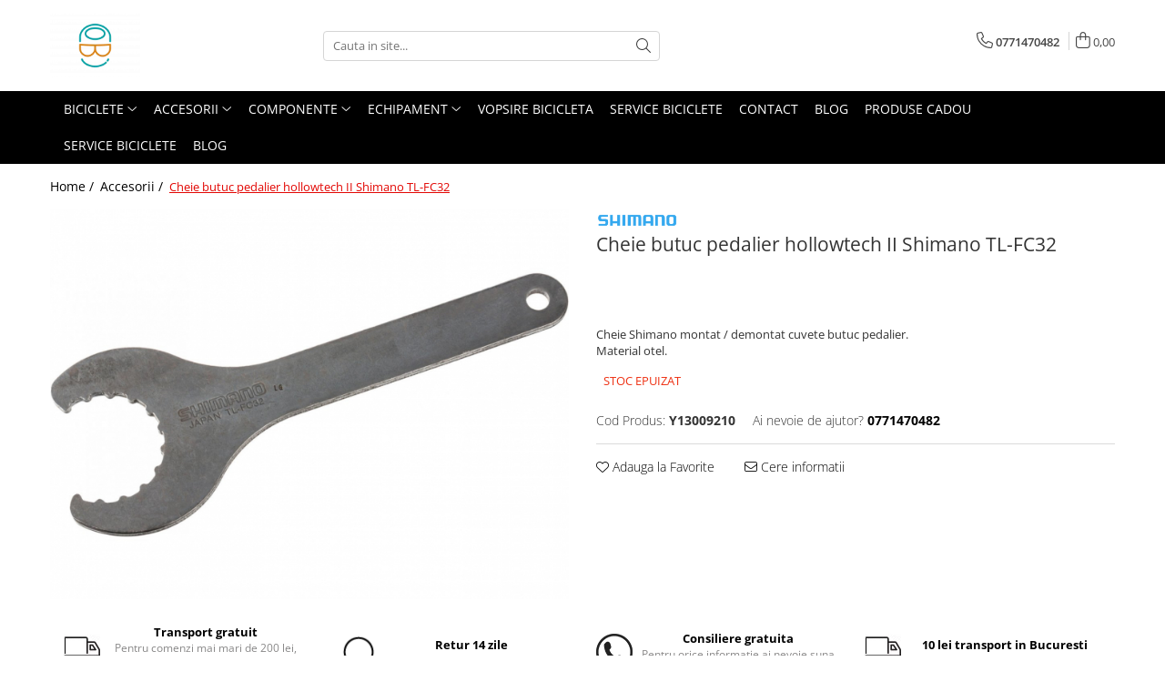

--- FILE ---
content_type: text/html; charset=UTF-8
request_url: https://www.cobibicycle.com/accesorii/cheie-butuc-pedalier-hollowtech-shimano-tl-fc32.html
body_size: 34860
content:
<!DOCTYPE html>

<html lang="ro-ro">

	<head>
		<meta charset="UTF-8">

		<script src="https://gomagcdn.ro/themes/fashion/js/lazysizes.min.js?v=93441531-4.235" async=""></script>

		<script>
			function g_js(callbk){typeof callbk === 'function' ? window.addEventListener("DOMContentLoaded", callbk, false) : false;}
		</script>

					<link rel="icon" sizes="48x48" href="https://gomagcdn.ro/domains/cobibicycle.com/files/favicon/favicon6572.png">
			<link rel="apple-touch-icon" sizes="180x180" href="https://gomagcdn.ro/domains/cobibicycle.com/files/favicon/favicon6572.png">
		
		<style>
			/*body.loading{overflow:hidden;}
			body.loading #wrapper{opacity: 0;visibility: hidden;}
			body #wrapper{opacity: 1;visibility: visible;transition:all .1s ease-out;}*/

			.main-header .main-menu{min-height:43px;}
			.-g-hide{visibility:hidden;opacity:0;}

					</style>
		
		<link rel="preconnect" href="https://gomagcdn.ro"><link rel="dns-prefetch" href="https://fonts.googleapis.com" /><link rel="dns-prefetch" href="https://fonts.gstatic.com" /><link rel="dns-prefetch" href="https://www.facebook.com" /><link rel="dns-prefetch" href="https://www.googletagmanager.com" /><link rel="dns-prefetch" href="https://www.google-analytics.com" /><link rel="dns-prefetch" href="https://googleads.g.doubleclick.net" />

					<link rel="preload" as="image" href="https://gomagcdn.ro/domains/cobibicycle.com/files/product/large/Shimano-TL-FC32-Hollowtech-II-Bottom-Bracket-Tool-universal-universal-5570-110426-1481257356.jpeg-1833-1479.jpeg"   >
		
		<link rel="preload" href="https://gomagcdn.ro/themes/fashion/js/plugins.js?v=93441531-4.235" as="script">

		
					<link rel="preload" href="https://www.cobibicycle.com/theme/default.js?v=31591717386" as="script">
				
		<link rel="preload" href="https://gomagcdn.ro/themes/fashion/js/dev.js?v=93441531-4.235" as="script">

		
					<link rel="stylesheet" href="https://gomagcdn.ro/themes/fashion/css/main-min.css?v=93441531-4.235-1" data-values='{"blockScripts": "1"}'>
		
					<link rel="stylesheet" href="https://www.cobibicycle.com/theme/default.css?v=31591717386">
		
						<link rel="stylesheet" href="https://gomagcdn.ro/themes/fashion/css/dev-style.css?v=93441531-4.235-1">
		
		
		
		<link rel="alternate" hreflang="x-default" href="https://www.cobibicycle.com/accesorii/cheie-butuc-pedalier-hollowtech-shimano-tl-fc32.html">
									<!-- Google Tag Manager -->
<script>(function(w,d,s,l,i){w[l]=w[l]||[];w[l].push({'gtm.start':
new Date().getTime(),event:'gtm.js'});var f=d.getElementsByTagName(s)[0],
j=d.createElement(s),dl=l!='dataLayer'?'&l='+l:'';j.async=true;j.src=
'https://www.googletagmanager.com/gtm.js?id='+i+dl;f.parentNode.insertBefore(j,f);
})(window,document,'script','dataLayer','GTM-PKLGDB2');</script>
<!-- End Google Tag Manager -->					
		<meta name="expires" content="never">
		<meta name="revisit-after" content="1 days">
					<meta name="author" content="Gomag">
				<title>Cheie butuc pedalier hollowtech II Shimano TL-FC32</title>


					<meta name="robots" content="index,follow" />
						
		<meta name="description" content="Cheie butuc pedalier hollowtech II Shimano TL-FC32">
		<meta class="viewport" name="viewport" content="width=device-width, initial-scale=1.0, user-scalable=no">
							<meta property="og:description" content="Cheie Shimano montat / demontat cuvete butuc pedalier.  Material otel."/>
							<meta property="og:image" content="https://gomagcdn.ro/domains/cobibicycle.com/files/product/large/Shimano-TL-FC32-Hollowtech-II-Bottom-Bracket-Tool-universal-universal-5570-110426-1481257356.jpeg-1833-1479.jpeg"/>
															<link rel="canonical" href="https://www.cobibicycle.com/accesorii/cheie-butuc-pedalier-hollowtech-shimano-tl-fc32.html" />
			<meta property="og:url" content="https://www.cobibicycle.com/accesorii/cheie-butuc-pedalier-hollowtech-shimano-tl-fc32.html"/>
						
		<meta name="distribution" content="Global">
		<meta name="owner" content="www.cobibicycle.com">
		<meta name="publisher" content="www.cobibicycle.com">
		<meta name="rating" content="General">
		<meta name="copyright" content="Copyright www.cobibicycle.com 2025. All rights reserved">
		<link rel="search" href="https://www.cobibicycle.com/opensearch.ro.xml" type="application/opensearchdescription+xml" title="Cautare"/>

		
							<script src="https://gomagcdn.ro/themes/fashion/js/jquery-2.1.4.min.js"></script>
			<script defer src="https://gomagcdn.ro/themes/fashion/js/jquery.autocomplete.js?v=20181023"></script>
			<script src="https://gomagcdn.ro/themes/fashion/js/gomag.config.js?v=93441531-4.235"></script>
			<script src="https://gomagcdn.ro/themes/fashion/js/gomag.js?v=93441531-4.235"></script>
		
													<script>
	(function(i,s,o,g,r,a,m){i['GoogleAnalyticsObject']=r;i[r]=i[r]||function(){
	(i[r].q=i[r].q||[]).push(arguments)},i[r].l=1*new Date();a=s.createElement(o),
	m=s.getElementsByTagName(o)[0];a.async=1;a.src=g;m.parentNode.insertBefore(a,m)
	})(window,document,'script','//www.google-analytics.com/analytics.js','ga');
	ga('create', 'UA-167977252-1', 'auto');  // Replace with your property ID.

	ga('require', 'ec');
</script>
<script>
	$.Gomag.bind('Product/Add/To/Cart/After/Listing', function gaProductAddToCartL(event, data){
		if(data.product !== undefined){

			var gaProduct = false;

			if(typeof(gaProducts) != 'undefined' && gaProducts[data.product.id] != undefined)
			{
				var gaProduct = gaProducts[data.product.id];
			}
			if(gaProduct == false)
			{
				gaProduct = {};
				gaProduct.id =  data.product.id ;
				gaProduct.name =  data.product.sku ;
				gaProduct.category = data.product.category;
				gaProduct.brand = data.product.brand;

				var variant = [];
				if(data.product.versions && data.product.versions != undefined && data.product.versions[data.product.id] != undefined && data.product.versions[data.product.id]['attributes'] != undefined && data.product.versions[data.product.id]['attributes'])
				{

					$.each(data.product.versions[data.product.id]['attributes'], function(i, v){
						variant.push(v.value);
					})
				}


				gaProduct.variant = variant.join(',');
			}

			gaProduct.price = data.product.price;
			gaProduct.quantity = data.product.productQuantity;

			ga('ec:addProduct', gaProduct);
			ga('ec:setAction', 'add');
			ga('send', 'event', 'UX', 'click', 'add to cart');     // Send data using an event.

			window.dataLayer = window.dataLayer || [];
			dataLayer.push({
				'event': 'addToCart',
				'ecommerce': {
					'add': {
					  'products': [gaProduct]
					}
				}
			});

        }
	})
	$.Gomag.bind('Product/Add/To/Cart/After/Details', function gaProductAddToCartD(event, data){

		if(data.product !== undefined){

			var gaProduct = false;
			if(
				typeof(gaProducts) != 'undefined'
				&&
				gaProducts[data.product.id] != undefined
			)
			{
				var gaProduct = gaProducts[data.product.id];
			}
			if(gaProduct == false)
			{

				gaProduct = {};
				gaProduct.id =  data.product.id ;
				gaProduct.name =   data.product.sku ;
				gaProduct.category = data.product.category;
				gaProduct.brand = data.product.brand;
				var variant = [];
				if(data.product.versions && data.product.versions != undefined && data.product.versions[data.product.id] != undefined && data.product.versions[data.product.id]['attributes'] != undefined && data.product.versions[data.product.id]['attributes'])
				{

					$.each(data.product.versions[data.product.id]['attributes'], function(i, v){
						variant.push(v.value);
					})
				}


				gaProduct.variant = variant.join(',');
				gaProduct.price = data.product.price;

			}
			gaProduct.quantity = data.product.productQuantity;

			ga('ec:addProduct', gaProduct);
			ga('ec:setAction', 'add');
			ga('send', 'event', 'UX', 'click', 'add to cart');     // Send data using an event.

			window.dataLayer = window.dataLayer || [];
			dataLayer.push({
			  'event': 'addToCart',
			  'ecommerce': {
				'add': {
				  'products': [gaProduct]
				}
			  }
			});
        }

	})
	 $.Gomag.bind('Product/Remove/From/Cart', function gaProductRemovedFromCart(event, data){
		var envData = $.Gomag.getEnvData();
		var products = envData.products;

		if(data.data.product !== undefined && products[data.data.product] !== undefined){


			var dataProduct = products[data.data.product];
			gaProduct = {};
			gaProduct.id =  dataProduct.id ;

			gaProduct.name =   dataProduct.sku ;
			gaProduct.category = dataProduct.category;
			gaProduct.brand = dataProduct.brand;
			gaProduct.price = dataProduct.price;

			var variant = [];
			if(dataProduct['version'] != undefined && dataProduct['version'])
			{

				$.each(dataProduct['version'], function(i, v){
					variant.push(v.value);
				})
			}


			gaProduct.variant = variant.join(',');
			gaProduct.quantity = data.data.quantity;
			ga('ec:addProduct', gaProduct);
			ga('ec:setAction', 'remove');
			ga('send', 'event', 'UX', 'click', 'remove from cart');
			window.dataLayer = window.dataLayer || [];
			dataLayer.push({
				  'event': 'removeFromCart',
				  'ecommerce': {
					'remove': {                               // 'remove' actionFieldObject measures.
					  'products': [gaProduct]
					}
				  }
				});
        }

	});

	 $.Gomag.bind('Cart/Quantity/Update', function gaCartQuantityUpdate(event, data){
		var envData = $.Gomag.getEnvData();
		var products = envData.products;
		if(!data.data.finalQuantity || !data.data.initialQuantity)
		{
			return false;
		}
		var dataProduct = products[data.data.product];
		gaProduct = {};
		gaProduct.id =  dataProduct.id ;
		gaProduct.name =   dataProduct.sku ;
		gaProduct.category = dataProduct.category;
		gaProduct.brand = dataProduct.brand;
		gaProduct.price = dataProduct.price;
		var variant = [];
		if(dataProduct['version'] != undefined && dataProduct['version'])
		{

			$.each(dataProduct['version'], function(i, v){
				variant.push(v.value);
			})
		}
		gaProduct.variant = variant.join(',');
		var type = 'addToCart';

		if(parseFloat(data.data.initialQuantity) > parseFloat(data.data.finalQuantity))
		{
			var quantity = parseFloat(data.data.initialQuantity) - parseFloat(data.data.finalQuantity);
			gaProduct.quantity = quantity;

			ga('ec:addProduct', gaProduct);
			ga('ec:setAction', 'remove');
			ga('send', 'event', 'UX', 'click', 'remove from cart');
			window.dataLayer = window.dataLayer || [];
			dataLayer.push({
				  'event': 'removeFromCart',
				  'ecommerce': {
					'remove': {                               // 'remove' actionFieldObject measures.
					  'products': [gaProduct]
					}
				  }
				});
		}
		else if(parseFloat(data.data.initialQuantity) < parseFloat(data.data.finalQuantity))
		{
			var quantity = parseFloat(data.data.finalQuantity) - parseFloat(data.data.initialQuantity);
			gaProduct.quantity = quantity;

			ga('ec:addProduct', gaProduct);
			ga('ec:setAction', 'add');
			ga('send', 'event', 'UX', 'click', 'add to cart');     // Send data using an event.

			window.dataLayer = window.dataLayer || [];
			dataLayer.push({
			  'event': 'addToCart',
			  'ecommerce': {
				'add': {
				  'products': [gaProduct]
				}
			  }
			});
		}

	});
$.Gomag.bind('Product/Box/Click', function enhancedAnalytics(queue){
		$.Gomag.asyncClickBlock(queue);
		if(
			typeof(gaProducts) != 'undefined'
			&&
			gaProducts[queue.data.product] != undefined
		)
		{
			var clickProduct = gaProducts[queue.data.product];
		}
		else
		{
			var clickProduct = {};
			var productId = queue.data.product;

			var envData = $.Gomag.getEnvData();
			var products = envData.products;

			if(products[productId] !== undefined){

				var dataProduct = products[productId];

				clickProduct.list = 'homepage';
				clickProduct.position = '0';
				clickProduct.name =  dataProduct.sku ;
				clickProduct.id = dataProduct.id;
				clickProduct.price = dataProduct.price;
				clickProduct.brand = dataProduct.brand;
				clickProduct.category = dataProduct.category;
				clickProduct.variant = '';
			}
		}
		window.dataLayer = window.dataLayer || [];

		dataLayer.push({
			'event': 'productClick',
			'ecommerce': {
			  'click': {
				'actionField': {'list': 'Search'},      // Optional list property.
				'products': [clickProduct]
			   }
			 },
			 'eventCallback': function() {
			   return false;
			 }
		  });

		ga('ec:addProduct', clickProduct);
		ga('ec:setAction', 'click', {list: 'Search'});

		  // Send click with an event, then send user to product page.
		  ga('send', 'event', 'UX', 'click', 'Results', {
			useBeacon: true,
			hitCallback: function() {
				$.Gomag.asyncClickComplete(queue);
			},
			hitCallbackFail: function()
			{
				$.Gomag.asyncClickComplete(queue);
			}
		  });
		setTimeout(function(){ $.Gomag.asyncClickComplete(queue);}, 200);
	});
</script>
<script>
function gmsc(name, value)
{
	if(value != undefined && value)
	{
		var expires = new Date();
		expires.setTime(expires.getTime() + parseInt(3600*24*1000*90));
		document.cookie = encodeURIComponent(name) + "=" + encodeURIComponent(value) + '; expires='+ expires.toUTCString() + "; path=/";
	}
}
let gmqs = window.location.search;
let gmup = new URLSearchParams(gmqs);
gmsc('g_sc', gmup.get('shop_campaign'));
gmsc('shop_utm_campaign', gmup.get('utm_campaign'));
gmsc('shop_utm_medium', gmup.get('utm_medium'));
gmsc('shop_utm_source', gmup.get('utm_source'));
</script>
	<script type="text/javascript">
		(function(){
		ra_key = "XMJKBNFMYIJPF9";
		var ra = document.createElement("script"); ra.type ="text/javascript"; ra.async = true; ra.src = ("https:" ==
		document.location.protocol ? "https://" : "http://") + "tracking.retargeting.biz/v3/rajs/" + ra_key + ".js";
		var s = document.getElementsByTagName("script")[0]; s.parentNode.insertBefore(ra,s);})();
		var _ra = _ra || {};
	
	</script>
 						
		
	</head>

	<body class="" style="">

		<script >
			function _addCss(url, attribute, value, loaded){
				var _s = document.createElement('link');
				_s.rel = 'stylesheet';
				_s.href = url;
				_s.type = 'text/css';
				if(attribute)
				{
					_s.setAttribute(attribute, value)
				}
				if(loaded){
					_s.onload = function(){
						var dom = document.getElementsByTagName('body')[0];
						//dom.classList.remove('loading');
					}
				}
				var _st = document.getElementsByTagName('link')[0];
				_st.parentNode.insertBefore(_s, _st);
			}
			//_addCss('https://fonts.googleapis.com/css2?family=Open+Sans:ital,wght@0,300;0,400;0,600;0,700;1,300;1,400&display=swap');
			_addCss('https://gomagcdn.ro/themes/_fonts/Open-Sans.css');

		</script>
		<script>
				/*setTimeout(
				  function()
				  {
				   document.getElementsByTagName('body')[0].classList.remove('loading');
				  }, 1000);*/
		</script>
									<script>
	
	$(document).ready(function(){
	
	$.Gomag.bind('Product/Add/To/Cart/After/Details', function _raProductAddToCartD(event, data){
		
		if(data.product !== undefined){
			_ra.addToCart(data.product.parent, data.product.productQuantity, false, function(){});
        }
		
	})
		
	});
				
		
</script>
<script>
	$(document).ready(function(){
		
		$('.addToWishlist').on('click', function() {
			
			_ra.addToWishlist(1833, function(){});
			
		})
	});		
</script>	<script>
		$(document).ready(function(){
			
			$('.__retargetingImageThumbSelector').on('click', function() {
				//var product_id = $(this).attr("data-id");
				
				_ra.clickImage(1833, function(){});
			});
				
			$(document).on('mouseHoverZoom', '.zoomContainer', function() {
				
				_ra.clickImage(1833, function(){});
				
			});
		});		
	</script>
	<script>
	function facebookLike()
	{
		_ra.likeFacebook(1833, function(){});
	}
</script>
	<script>
	_ra.sendProductInfo = {
		'id': 1833,
		'name': 'Cheie butuc pedalier hollowtech II Shimano TL-FC32',
		'url': 'https://www.cobibicycle.com/accesorii/cheie-butuc-pedalier-hollowtech-shimano-tl-fc32.html',
		'img': 'https://gomagcdn.ro/domains/cobibicycle.com/files/product/medium/Shimano-TL-FC32-Hollowtech-II-Bottom-Bracket-Tool-universal-universal-5570-110426-1481257356.jpeg-1833-1479.jpeg',
		'price': 44,
		'promo': 0,
					'brand': {
				'id': 8,
				'name': 'Shimano'
			},
				'category':
		[{
                "id": 7,
                "name": "Accesorii",
                "parent": false,
                "breadcrumb":
								[]
			        }],
        "inventory": {
            "variations": true,
            "stock": {
													"Y13009210": false									            }
        }
	};

	$(document).ready(function() {
		if (_ra.ready !== undefined) {
			_ra.sendProduct(_ra.sendProductInfo);
		}
	});
</script>
<script>	
	$(document).ready(function(){
		$(document).on('click', '.product-remove', function() {
			var productId = $(this).attr("data-product");
			var productQty = $(this).attr("data-qty");
			
			_ra.removeFromCart(productId, productQty, false, function() {
				//console.log("Product removed from cart"); // un callback
            });
			
		})
	});		
	
	$(document).ready(function(){
		$(document).on('click', '.remove', function() {
			var productId = $(this).attr("data-product");
			var productQty = $(this).attr("data-qty");
			
			_ra.removeFromCart(productId, productQty, false, function() {
				//console.log("Product removed from cart"); // un callback
            });
			
		})
	});		
	
</script>
<!-- Google Tag Manager (noscript) -->
<noscript><iframe src="https://www.googletagmanager.com/ns.html?id=GTM-PKLGDB2"
height="0" width="0" style="display:none;visibility:hidden"></iframe></noscript>
<!-- End Google Tag Manager (noscript) -->					
		
		<div id="wrapper">
			<!-- BLOCK:0dc53f4cd2c9ac71d1116fa41f13d30a start -->
<div id="_cartSummary" class="hide"></div>

<script >
	$(document).ready(function() {

		$(document).on('keypress', '.-g-input-loader', function(){
			$(this).addClass('-g-input-loading');
		})

		$.Gomag.bind('Product/Add/To/Cart/After', function(eventResponse, properties)
		{
									var data = JSON.parse(properties.data);
			$('.q-cart').html(data.quantity);
			if(parseFloat(data.quantity) > 0)
			{
				$('.q-cart').removeClass('hide');
			}
			else
			{
				$('.q-cart').addClass('hide');
			}
			$('.cartPrice').html(data.subtotal + ' ' + data.currency);
			$('.cartProductCount').html(data.quantity);


		})
		$('#_cartSummary').on('updateCart', function(event, cart) {
			var t = $(this);

			$.get('https://www.cobibicycle.com/cart-update', {
				cart: cart
			}, function(data) {

				$('.q-cart').html(data.quantity);
				if(parseFloat(data.quantity) > 0)
				{
					$('.q-cart').removeClass('hide');
				}
				else
				{
					$('.q-cart').addClass('hide');
				}
				$('.cartPrice').html(data.subtotal + ' ' + data.currency);
				$('.cartProductCount').html(data.quantity);
			}, 'json');
			window.ga = window.ga || function() {
				(ga.q = ga.q || []).push(arguments)
			};
			ga('send', 'event', 'Buton', 'Click', 'Adauga_Cos');
		});

		if(window.gtag_report_conversion) {
			$(document).on("click", 'li.phone-m', function() {
				var phoneNo = $('li.phone-m').children( "a").attr('href');
				gtag_report_conversion(phoneNo);
			});

		}

	});
</script>



<header class="main-header container-bg clearfix" data-block="headerBlock">
	<div class="discount-tape container-h full -g-hide" id="_gomagHellobar"></div>

		
	<div class="top-head-bg container-h full">

		<div class="top-head container-h">
			<div class="row">
				<div class="col-md-3 col-sm-3 col-xs-5 logo-h">
					
	<a href="https://www.cobibicycle.com" id="logo" data-pageId="2">
		<img src="https://gomagcdn.ro/domains/cobibicycle.com/files/company/logo1216.png" fetchpriority="high" class="img-responsive" alt="COBI Bicycle" title="COBI Bicycle" width="200" height="50" style="width:auto;">
	</a>
				</div>
				<div class="col-md-4 col-sm-4 col-xs-7 main search-form-box">
					
<form name="search-form" class="search-form" action="https://www.cobibicycle.com/produse" id="_searchFormMainHeader">

	<input id="_autocompleteSearchMainHeader" name="c" class="input-placeholder -g-input-loader" type="text" placeholder="Cauta in site..." aria-label="Search"  value="">
	<button id="_doSearch" class="search-button" aria-hidden="true">
		<i class="fa fa-search" aria-hidden="true"></i>
	</button>

				<script >
			$(document).ready(function() {

				$('#_autocompleteSearchMainHeader').autocomplete({
					serviceUrl: 'https://www.cobibicycle.com/autocomplete',
					minChars: 2,
					deferRequestBy: 700,
					appendTo: '#_searchFormMainHeader',
					width: parseInt($('#_doSearch').offset().left) - parseInt($('#_autocompleteSearchMainHeader').offset().left),
					formatResult: function(suggestion, currentValue) {
						return suggestion.value;
					},
					onSelect: function(suggestion) {
						$(this).val(suggestion.data);
					},
					onSearchComplete: function(suggestion) {
						$(this).removeClass('-g-input-loading');
					}
				});
				$(document).on('click', '#_doSearch', function(e){
					e.preventDefault();
					if($('#_autocompleteSearchMainHeader').val() != '')
					{
						$('#_searchFormMainHeader').submit();
					}
				})
			});
		</script>
	

</form>
				</div>
				<div class="col-md-5 col-sm-5 acount-section">
					
<ul>
	<li class="search-m hide">
		<a href="#" class="-g-no-url" aria-label="Cauta in site..." data-pageId="">
			<i class="fa fa-search search-open" aria-hidden="true"></i>
			<i style="display:none" class="fa fa-times search-close" aria-hidden="true"></i>
		</a>
	</li>
	<li class="-g-user-icon -g-user-icon-empty">
			
	</li>
	
				<li class="contact-header">
			<a href="tel:0771470482" aria-label="Contacteaza-ne" data-pageId="3">
				<i class="fa fa-phone" aria-hidden="true"></i>
								<span>0771470482</span>
			</a>
		</li>
			<li class="wishlist-header hide">
		<a href="https://www.cobibicycle.com/wishlist" aria-label="Wishlist" data-pageId="28">
			<span class="-g-wishlist-product-count -g-hide"></span>
			<i class="fa fa-heart-o" aria-hidden="true"></i>
			<span class="">Favorite</span>
		</a>
	</li>
	<li class="cart-header-btn cart">
		<a class="cart-drop _showCartHeader" href="https://www.cobibicycle.com/cos-de-cumparaturi" aria-label="Cos de cumparaturi">
			<span class="q-cart hide">0</span>
			<i class="fa fa-shopping-bag" aria-hidden="true"></i>
			<span class="count cartPrice">0,00
				
			</span>
		</a>
					<div class="cart-dd  _cartShow cart-closed"></div>
			</li>

	</ul>

	<script>
		$(document).ready(function() {
			//Cart
							$('.cart').mouseenter(function() {
					$.Gomag.showCartSummary('div._cartShow');
				}).mouseleave(function() {
					$.Gomag.hideCartSummary('div._cartShow');
					$('div._cartShow').removeClass('cart-open');
				});
						$(document).on('click', '.dropdown-toggle', function() {
				window.location = $(this).attr('href');
			})
		})
	</script>

				</div>
			</div>
		</div>
	</div>


<div id="navigation">
	<nav id="main-menu" class="main-menu container-h full clearfix">
		<a href="#" class="menu-trg -g-no-url" title="Produse">
			<span>&nbsp;</span>
		</a>
		
<div class="container-h nav-menu-hh clearfix">

	<!-- BASE MENU -->
	<ul class="
			nav-menu base-menu container-h
			
			
		">

		

			
		<li class="menu-drop __GomagMM ">
							<a
					href="https://www.cobibicycle.com/biciclete"
					class="  "
					rel="  "
					
					title="Biciclete"
					data-Gomag=''
					data-block-name="mainMenuD0"
					data-pageId= "84"
					data-block="mainMenuD">
											<span class="list">Biciclete</span>
						<i class="fa fa-angle-down"></i>
				</a>

									<div class="menu-dd">
										<ul class="drop-list clearfix w100">
																																						<li class="fl">
										<div class="col">
											<p class="title">
												<a
												href="https://www.cobibicycle.com/pliabile"
												class="title    "
												rel="  "
												
												title="Pliabile"
												data-Gomag=''
												data-block-name="mainMenuD1"
												data-block="mainMenuD"
												data-pageId= "84"
												>
																										Pliabile
												</a>
											</p>
																						
										</div>
									</li>
																																<li class="fl">
										<div class="col">
											<p class="title">
												<a
												href="https://www.cobibicycle.com/copii"
												class="title    "
												rel="  "
												
												title="Copii"
												data-Gomag=''
												data-block-name="mainMenuD1"
												data-block="mainMenuD"
												data-pageId= "84"
												>
																										Copii
												</a>
											</p>
																						
										</div>
									</li>
																																<li class="fl">
										<div class="col">
											<p class="title">
												<a
												href="https://www.cobibicycle.com/e-bike"
												class="title    "
												rel="  "
												
												title="E-Bike"
												data-Gomag=''
												data-block-name="mainMenuD1"
												data-block="mainMenuD"
												data-pageId= "84"
												>
																										E-Bike
												</a>
											</p>
																						
										</div>
									</li>
																																<li class="fl">
										<div class="col">
											<p class="title">
												<a
												href="https://www.cobibicycle.com/mtb"
												class="title    "
												rel="  "
												
												title="MTB"
												data-Gomag=''
												data-block-name="mainMenuD1"
												data-block="mainMenuD"
												data-pageId= "84"
												>
																										MTB
												</a>
											</p>
																						
										</div>
									</li>
																																<li class="fl">
										<div class="col">
											<p class="title">
												<a
												href="https://www.cobibicycle.com/oras"
												class="title    "
												rel="  "
												
												title="Oras"
												data-Gomag=''
												data-block-name="mainMenuD1"
												data-block="mainMenuD"
												data-pageId= "84"
												>
																										Oras
												</a>
											</p>
																						
										</div>
									</li>
																																<li class="fl">
										<div class="col">
											<p class="title">
												<a
												href="https://www.cobibicycle.com/cursiere"
												class="title    "
												rel="  "
												
												title="Sosea-Gravel"
												data-Gomag=''
												data-block-name="mainMenuD1"
												data-block="mainMenuD"
												data-pageId= "84"
												>
																										Sosea-Gravel
												</a>
											</p>
																						
										</div>
									</li>
																																<li class="fl">
										<div class="col">
											<p class="title">
												<a
												href="https://www.cobibicycle.com/trekking"
												class="title    "
												rel="  "
												
												title="Trekking"
												data-Gomag=''
												data-block-name="mainMenuD1"
												data-block="mainMenuD"
												data-pageId= "84"
												>
																										Trekking
												</a>
											</p>
																						
										</div>
									</li>
																													</ul>
																	</div>
									
		</li>
		
		<li class="menu-drop __GomagMM ">
							<a
					href="https://www.cobibicycle.com/accesorii"
					class="  "
					rel="  "
					
					title="Accesorii"
					data-Gomag=''
					data-block-name="mainMenuD0"
					data-pageId= "84"
					data-block="mainMenuD">
											<span class="list">Accesorii</span>
						<i class="fa fa-angle-down"></i>
				</a>

									<div class="menu-dd">
										<ul class="drop-list clearfix w100">
																																						<li class="fl">
										<div class="col">
											<p class="title">
												<a
												href="https://www.cobibicycle.com/accesorii-telefon"
												class="title    "
												rel="  "
												
												title="Accesorii telefon"
												data-Gomag=''
												data-block-name="mainMenuD1"
												data-block="mainMenuD"
												data-pageId= "84"
												>
																										Accesorii telefon
												</a>
											</p>
																						
										</div>
									</li>
																																<li class="fl">
										<div class="col">
											<p class="title">
												<a
												href="https://www.cobibicycle.com/antifurturi"
												class="title    "
												rel="  "
												
												title="Antifurturi"
												data-Gomag=''
												data-block-name="mainMenuD1"
												data-block="mainMenuD"
												data-pageId= "84"
												>
																										Antifurturi
												</a>
											</p>
																						
										</div>
									</li>
																																<li class="fl">
										<div class="col">
											<p class="title">
												<a
												href="https://www.cobibicycle.com/aparatori"
												class="title    "
												rel="  "
												
												title="Aparatori"
												data-Gomag=''
												data-block-name="mainMenuD1"
												data-block="mainMenuD"
												data-pageId= "84"
												>
																										Aparatori
												</a>
											</p>
																						
										</div>
									</li>
																																<li class="fl">
										<div class="col">
											<p class="title">
												<a
												href="https://www.cobibicycle.com/bidoane-si-suporti"
												class="title    "
												rel="  "
												
												title="Bidoane si suporti"
												data-Gomag=''
												data-block-name="mainMenuD1"
												data-block="mainMenuD"
												data-pageId= "84"
												>
																										Bidoane si suporti
												</a>
											</p>
																						
										</div>
									</li>
																																<li class="fl">
										<div class="col">
											<p class="title">
												<a
												href="https://www.cobibicycle.com/cosuri"
												class="title    "
												rel="  "
												
												title="Cosuri"
												data-Gomag=''
												data-block-name="mainMenuD1"
												data-block="mainMenuD"
												data-pageId= "84"
												>
																										Cosuri
												</a>
											</p>
																						
										</div>
									</li>
																																<li class="fl">
										<div class="col">
											<p class="title">
												<a
												href="https://www.cobibicycle.com/cricuri"
												class="title    "
												rel="  "
												
												title="Cricuri"
												data-Gomag=''
												data-block-name="mainMenuD1"
												data-block="mainMenuD"
												data-pageId= "84"
												>
																										Cricuri
												</a>
											</p>
																						
										</div>
									</li>
																																<li class="fl">
										<div class="col">
											<p class="title">
												<a
												href="https://www.cobibicycle.com/intretinere-si-scule"
												class="title    "
												rel="  "
												
												title="Intretinere si scule"
												data-Gomag=''
												data-block-name="mainMenuD1"
												data-block="mainMenuD"
												data-pageId= "84"
												>
																										Intretinere si scule
												</a>
											</p>
																						
										</div>
									</li>
																																<li class="fl">
										<div class="col">
											<p class="title">
												<a
												href="https://www.cobibicycle.com/kilometraje"
												class="title    "
												rel="  "
												
												title="Kilometraje"
												data-Gomag=''
												data-block-name="mainMenuD1"
												data-block="mainMenuD"
												data-pageId= "84"
												>
																										Kilometraje
												</a>
											</p>
																						
										</div>
									</li>
																																<li class="fl">
										<div class="col">
											<p class="title">
												<a
												href="https://www.cobibicycle.com/lumini"
												class="title    "
												rel="  "
												
												title="Lumini"
												data-Gomag=''
												data-block-name="mainMenuD1"
												data-block="mainMenuD"
												data-pageId= "84"
												>
																										Lumini
												</a>
											</p>
																						
										</div>
									</li>
																																<li class="fl">
										<div class="col">
											<p class="title">
												<a
												href="https://www.cobibicycle.com/oglinzi"
												class="title    "
												rel="  "
												
												title="Oglinzi"
												data-Gomag=''
												data-block-name="mainMenuD1"
												data-block="mainMenuD"
												data-pageId= "84"
												>
																										Oglinzi
												</a>
											</p>
																						
										</div>
									</li>
																																<li class="fl">
										<div class="col">
											<p class="title">
												<a
												href="https://www.cobibicycle.com/pompe"
												class="title    "
												rel="  "
												
												title="Pompe"
												data-Gomag=''
												data-block-name="mainMenuD1"
												data-block="mainMenuD"
												data-pageId= "84"
												>
																										Pompe
												</a>
											</p>
																						
										</div>
									</li>
																																<li class="fl">
										<div class="col">
											<p class="title">
												<a
												href="https://www.cobibicycle.com/portbagaje"
												class="title    "
												rel="  "
												
												title="Portbagaje"
												data-Gomag=''
												data-block-name="mainMenuD1"
												data-block="mainMenuD"
												data-pageId= "84"
												>
																										Portbagaje
												</a>
											</p>
																						
										</div>
									</li>
																																<li class="fl">
										<div class="col">
											<p class="title">
												<a
												href="https://www.cobibicycle.com/reflectorizante"
												class="title    "
												rel="  "
												
												title="Reflectorizante"
												data-Gomag=''
												data-block-name="mainMenuD1"
												data-block="mainMenuD"
												data-pageId= "84"
												>
																										Reflectorizante
												</a>
											</p>
																						
										</div>
									</li>
																																<li class="fl">
										<div class="col">
											<p class="title">
												<a
												href="https://www.cobibicycle.com/roti-ajutatoare"
												class="title    "
												rel="  "
												
												title="Roti ajutatoare"
												data-Gomag=''
												data-block-name="mainMenuD1"
												data-block="mainMenuD"
												data-pageId= "84"
												>
																										Roti ajutatoare
												</a>
											</p>
																						
										</div>
									</li>
																																<li class="fl">
										<div class="col">
											<p class="title">
												<a
												href="https://www.cobibicycle.com/sonerii"
												class="title    "
												rel="  "
												
												title="Sonerii"
												data-Gomag=''
												data-block-name="mainMenuD1"
												data-block="mainMenuD"
												data-pageId= "84"
												>
																										Sonerii
												</a>
											</p>
																						
										</div>
									</li>
																																<li class="fl">
										<div class="col">
											<p class="title">
												<a
												href="https://www.cobibicycle.com/stickere"
												class="title    "
												rel="  "
												
												title="Stickere"
												data-Gomag=''
												data-block-name="mainMenuD1"
												data-block="mainMenuD"
												data-pageId= "84"
												>
																										Stickere
												</a>
											</p>
																						
										</div>
									</li>
																																<li class="fl">
										<div class="col">
											<p class="title">
												<a
												href="https://www.cobibicycle.com/suporturi-auto"
												class="title    "
												rel="  "
												
												title="Suporturi auto"
												data-Gomag=''
												data-block-name="mainMenuD1"
												data-block="mainMenuD"
												data-pageId= "84"
												>
																										Suporturi auto
												</a>
											</p>
																						
										</div>
									</li>
																													</ul>
																	</div>
									
		</li>
		
		<li class="menu-drop __GomagMM ">
							<a
					href="https://www.cobibicycle.com/componente"
					class="  "
					rel="  "
					
					title="Componente"
					data-Gomag=''
					data-block-name="mainMenuD0"
					data-pageId= "84"
					data-block="mainMenuD">
											<span class="list">Componente</span>
						<i class="fa fa-angle-down"></i>
				</a>

									<div class="menu-dd">
										<ul class="drop-list clearfix w100">
																																						<li class="fl">
										<div class="col">
											<p class="title">
												<a
												href="https://www.cobibicycle.com/angrenaje"
												class="title    "
												rel="  "
												
												title="Angrenaje"
												data-Gomag=''
												data-block-name="mainMenuD1"
												data-block="mainMenuD"
												data-pageId= "84"
												>
																										Angrenaje
												</a>
											</p>
																						
										</div>
									</li>
																																<li class="fl">
										<div class="col">
											<p class="title">
												<a
												href="https://www.cobibicycle.com/anvelope"
												class="title    "
												rel="  "
												
												title="Anvelope"
												data-Gomag=''
												data-block-name="mainMenuD1"
												data-block="mainMenuD"
												data-pageId= "84"
												>
																										Anvelope
												</a>
											</p>
																						
										</div>
									</li>
																																<li class="fl">
										<div class="col">
											<p class="title">
												<a
												href="https://www.cobibicycle.com/butuci"
												class="title    "
												rel="  "
												
												title="Butuci"
												data-Gomag=''
												data-block-name="mainMenuD1"
												data-block="mainMenuD"
												data-pageId= "84"
												>
																										Butuci
												</a>
											</p>
																						
										</div>
									</li>
																																<li class="fl">
										<div class="col">
											<p class="title">
												<a
												href="https://www.cobibicycle.com/butuci-pedalieri"
												class="title    "
												rel="  "
												
												title="Butuci pedalieri"
												data-Gomag=''
												data-block-name="mainMenuD1"
												data-block="mainMenuD"
												data-pageId= "84"
												>
																										Butuci pedalieri
												</a>
											</p>
																						
										</div>
									</li>
																																<li class="fl">
										<div class="col">
											<p class="title">
												<a
												href="https://www.cobibicycle.com/cabluri-si-camasi"
												class="title    "
												rel="  "
												
												title="Cabluri si camasi"
												data-Gomag=''
												data-block-name="mainMenuD1"
												data-block="mainMenuD"
												data-pageId= "84"
												>
																										Cabluri si camasi
												</a>
											</p>
																						
										</div>
									</li>
																																<li class="fl">
										<div class="col">
											<p class="title">
												<a
												href="https://www.cobibicycle.com/cadre"
												class="title    "
												rel="  "
												
												title="Cadre"
												data-Gomag=''
												data-block-name="mainMenuD1"
												data-block="mainMenuD"
												data-pageId= "84"
												>
																										Cadre
												</a>
											</p>
																						
										</div>
									</li>
																																<li class="fl">
										<div class="col">
											<p class="title">
												<a
												href="https://www.cobibicycle.com/camere"
												class="title    "
												rel="  "
												
												title="Camere"
												data-Gomag=''
												data-block-name="mainMenuD1"
												data-block="mainMenuD"
												data-pageId= "84"
												>
																										Camere
												</a>
											</p>
																						
										</div>
									</li>
																																<li class="fl">
										<div class="col">
											<p class="title">
												<a
												href="https://www.cobibicycle.com/cuvete"
												class="title    "
												rel="  "
												
												title="Cuvete"
												data-Gomag=''
												data-block-name="mainMenuD1"
												data-block="mainMenuD"
												data-pageId= "84"
												>
																										Cuvete
												</a>
											</p>
																						
										</div>
									</li>
																																<li class="fl">
										<div class="col">
											<p class="title">
												<a
												href="https://www.cobibicycle.com/frane"
												class="title    "
												rel="  "
												
												title="Frane"
												data-Gomag=''
												data-block-name="mainMenuD1"
												data-block="mainMenuD"
												data-pageId= "84"
												>
																										Frane
												</a>
											</p>
																						
										</div>
									</li>
																																<li class="fl">
										<div class="col">
											<p class="title">
												<a
												href="https://www.cobibicycle.com/furci"
												class="title    "
												rel="  "
												
												title="Furci"
												data-Gomag=''
												data-block-name="mainMenuD1"
												data-block="mainMenuD"
												data-pageId= "84"
												>
																										Furci
												</a>
											</p>
																						
										</div>
									</li>
																																<li class="fl">
										<div class="col">
											<p class="title">
												<a
												href="https://www.cobibicycle.com/ghidoane"
												class="title    "
												rel="  "
												
												title="Ghidoane"
												data-Gomag=''
												data-block-name="mainMenuD1"
												data-block="mainMenuD"
												data-pageId= "84"
												>
																										Ghidoane
												</a>
											</p>
																						
										</div>
									</li>
																																<li class="fl">
										<div class="col">
											<p class="title">
												<a
												href="https://www.cobibicycle.com/jante"
												class="title    "
												rel="  "
												
												title="Jante"
												data-Gomag=''
												data-block-name="mainMenuD1"
												data-block="mainMenuD"
												data-pageId= "84"
												>
																										Jante
												</a>
											</p>
																						
										</div>
									</li>
																																<li class="fl">
										<div class="col">
											<p class="title">
												<a
												href="https://www.cobibicycle.com/lanturi"
												class="title    "
												rel="  "
												
												title="Lanturi"
												data-Gomag=''
												data-block-name="mainMenuD1"
												data-block="mainMenuD"
												data-pageId= "84"
												>
																										Lanturi
												</a>
											</p>
																						
										</div>
									</li>
																																<li class="fl">
										<div class="col">
											<p class="title">
												<a
												href="https://www.cobibicycle.com/manete-schimbator"
												class="title    "
												rel="  "
												
												title="Manete schimbator"
												data-Gomag=''
												data-block-name="mainMenuD1"
												data-block="mainMenuD"
												data-pageId= "84"
												>
																										Manete schimbator
												</a>
											</p>
																						
										</div>
									</li>
																																<li class="fl">
										<div class="col">
											<p class="title">
												<a
												href="https://www.cobibicycle.com/mansoane-amp-ghidoline"
												class="title    "
												rel="  "
												
												title="Mansoane & Ghidoline"
												data-Gomag=''
												data-block-name="mainMenuD1"
												data-block="mainMenuD"
												data-pageId= "84"
												>
																										Mansoane &amp; Ghidoline
												</a>
											</p>
																						
										</div>
									</li>
																																<li class="fl">
										<div class="col">
											<p class="title">
												<a
												href="https://www.cobibicycle.com/pedale"
												class="title    "
												rel="  "
												
												title="Pedale"
												data-Gomag=''
												data-block-name="mainMenuD1"
												data-block="mainMenuD"
												data-pageId= "84"
												>
																										Pedale
												</a>
											</p>
																						
										</div>
									</li>
																																<li class="fl">
										<div class="col">
											<p class="title">
												<a
												href="https://www.cobibicycle.com/pinioane"
												class="title    "
												rel="  "
												
												title="Pinioane"
												data-Gomag=''
												data-block-name="mainMenuD1"
												data-block="mainMenuD"
												data-pageId= "84"
												>
																										Pinioane
												</a>
											</p>
																						
										</div>
									</li>
																																<li class="fl">
										<div class="col">
											<p class="title">
												<a
												href="https://www.cobibicycle.com/pipe"
												class="title    "
												rel="  "
												
												title="Pipe"
												data-Gomag=''
												data-block-name="mainMenuD1"
												data-block="mainMenuD"
												data-pageId= "84"
												>
																										Pipe
												</a>
											</p>
																						
										</div>
									</li>
																																<li class="fl">
										<div class="col">
											<p class="title">
												<a
												href="https://www.cobibicycle.com/roti"
												class="title    "
												rel="  "
												
												title="Roti"
												data-Gomag=''
												data-block-name="mainMenuD1"
												data-block="mainMenuD"
												data-pageId= "84"
												>
																										Roti
												</a>
											</p>
																						
										</div>
									</li>
																																<li class="fl">
										<div class="col">
											<p class="title">
												<a
												href="https://www.cobibicycle.com/rulmenti"
												class="title    "
												rel="  "
												
												title="Rulmenti"
												data-Gomag=''
												data-block-name="mainMenuD1"
												data-block="mainMenuD"
												data-pageId= "84"
												>
																										Rulmenti
												</a>
											</p>
																						
										</div>
									</li>
																																<li class="fl">
										<div class="col">
											<p class="title">
												<a
												href="https://www.cobibicycle.com/saboti-si-placute"
												class="title    "
												rel="  "
												
												title="Saboti si placute"
												data-Gomag=''
												data-block-name="mainMenuD1"
												data-block="mainMenuD"
												data-pageId= "84"
												>
																										Saboti si placute
												</a>
											</p>
																						
										</div>
									</li>
																																<li class="fl">
										<div class="col">
											<p class="title">
												<a
												href="https://www.cobibicycle.com/schimbatoare-fata"
												class="title    "
												rel="  "
												
												title="Schimbatoare fata"
												data-Gomag=''
												data-block-name="mainMenuD1"
												data-block="mainMenuD"
												data-pageId= "84"
												>
																										Schimbatoare fata
												</a>
											</p>
																						
										</div>
									</li>
																																<li class="fl">
										<div class="col">
											<p class="title">
												<a
												href="https://www.cobibicycle.com/schimbatoare"
												class="title    "
												rel="  "
												
												title="Schimbatoare si accesorii"
												data-Gomag=''
												data-block-name="mainMenuD1"
												data-block="mainMenuD"
												data-pageId= "84"
												>
																										Schimbatoare si accesorii
												</a>
											</p>
																						
										</div>
									</li>
																																<li class="fl">
										<div class="col">
											<p class="title">
												<a
												href="https://www.cobibicycle.com/sei"
												class="title    "
												rel="  "
												
												title="Sei"
												data-Gomag=''
												data-block-name="mainMenuD1"
												data-block="mainMenuD"
												data-pageId= "84"
												>
																										Sei
												</a>
											</p>
																						
										</div>
									</li>
																																<li class="fl">
										<div class="col">
											<p class="title">
												<a
												href="https://www.cobibicycle.com/tije"
												class="title    "
												rel="  "
												
												title="Tije"
												data-Gomag=''
												data-block-name="mainMenuD1"
												data-block="mainMenuD"
												data-pageId= "84"
												>
																										Tije
												</a>
											</p>
																						
										</div>
									</li>
																													</ul>
																	</div>
									
		</li>
		
		<li class="menu-drop __GomagMM ">
							<a
					href="https://www.cobibicycle.com/echipament"
					class="  "
					rel="  "
					
					title="Echipament"
					data-Gomag=''
					data-block-name="mainMenuD0"
					data-pageId= "84"
					data-block="mainMenuD">
											<span class="list">Echipament</span>
						<i class="fa fa-angle-down"></i>
				</a>

									<div class="menu-dd">
										<ul class="drop-list clearfix w100">
																																						<li class="fl">
										<div class="col">
											<p class="title">
												<a
												href="https://www.cobibicycle.com/borsete-si-genti"
												class="title    "
												rel="  "
												
												title="Borsete si genti"
												data-Gomag=''
												data-block-name="mainMenuD1"
												data-block="mainMenuD"
												data-pageId= "84"
												>
																										Borsete si genti
												</a>
											</p>
																						
										</div>
									</li>
																																<li class="fl">
										<div class="col">
											<p class="title">
												<a
												href="https://www.cobibicycle.com/casti-protectie"
												class="title    "
												rel="  "
												
												title="Casti protectie"
												data-Gomag=''
												data-block-name="mainMenuD1"
												data-block="mainMenuD"
												data-pageId= "84"
												>
																										Casti protectie
												</a>
											</p>
																						
										</div>
									</li>
																																<li class="fl">
										<div class="col">
											<p class="title">
												<a
												href="https://www.cobibicycle.com/huse"
												class="title    "
												rel="  "
												
												title="Huse"
												data-Gomag=''
												data-block-name="mainMenuD1"
												data-block="mainMenuD"
												data-pageId= "84"
												>
																										Huse
												</a>
											</p>
																						
										</div>
									</li>
																																<li class="fl">
										<div class="col">
											<p class="title">
												<a
												href="https://www.cobibicycle.com/incaltaminte"
												class="title    "
												rel="  "
												
												title="Incaltaminte"
												data-Gomag=''
												data-block-name="mainMenuD1"
												data-block="mainMenuD"
												data-pageId= "84"
												>
																										Incaltaminte
												</a>
											</p>
																						
										</div>
									</li>
																																<li class="fl">
										<div class="col">
											<p class="title">
												<a
												href="https://www.cobibicycle.com/manusi"
												class="title    "
												rel="  "
												
												title="Manusi"
												data-Gomag=''
												data-block-name="mainMenuD1"
												data-block="mainMenuD"
												data-pageId= "84"
												>
																										Manusi
												</a>
											</p>
																						
										</div>
									</li>
																																<li class="fl">
										<div class="col">
											<p class="title">
												<a
												href="https://www.cobibicycle.com/caciuli"
												class="title    "
												rel="  "
												
												title="Sepci si caciuli"
												data-Gomag=''
												data-block-name="mainMenuD1"
												data-block="mainMenuD"
												data-pageId= "84"
												>
																										Sepci si caciuli
												</a>
											</p>
																						
										</div>
									</li>
																													</ul>
																	</div>
									
		</li>
						
		

	
		<li class="menu-drop __GomagSM   ">

			<a
				href="https://www.cobibicycle.com/vopsire-bicicleta"
				rel="  "
				
				title="Vopsire bicicleta"
				data-Gomag=''
				data-block="mainMenuD"
				data-pageId= "80"
				class=" "
			>
								Vopsire bicicleta
							</a>
					</li>
	
		<li class="menu-drop __GomagSM   ">

			<a
				href="https://www.cobibicycle.com/service-biciclete-bucuresti"
				rel="  "
				
				title="Service biciclete"
				data-Gomag=''
				data-block="mainMenuD"
				data-pageId= "79"
				class=" "
			>
								Service biciclete
							</a>
					</li>
	
		<li class="menu-drop __GomagSM   ">

			<a
				href="https://www.cobibicycle.com/contact"
				rel="  "
				
				title="Contact"
				data-Gomag=''
				data-block="mainMenuD"
				data-pageId= ""
				class=" "
			>
								Contact
							</a>
					</li>
	
		<li class="menu-drop __GomagSM   ">

			<a
				href="https://www.cobibicycle.com/blog"
				rel="  "
				
				title="Blog"
				data-Gomag=''
				data-block="mainMenuD"
				data-pageId= ""
				class=" "
			>
								Blog
							</a>
					</li>
	
		<li class="menu-drop __GomagSM   ">

			<a
				href="https://www.cobibicycle.com/produse-cadou"
				rel="  "
				
				title="Produse cadou"
				data-Gomag=''
				data-block="mainMenuD"
				data-pageId= "58"
				class=" "
			>
								Produse cadou
							</a>
					</li>
	
		<li class="menu-drop __GomagSM   ">

			<a
				href="https://www.cobibicycle.com/service-biciclete-bucuresti"
				rel="  "
				
				title="Service biciclete"
				data-Gomag=''
				data-block="mainMenuD"
				data-pageId= "79"
				class=" "
			>
								Service biciclete
							</a>
					</li>
	
		<li class="menu-drop __GomagSM   ">

			<a
				href="https://www.cobibicycle.com/blog"
				rel="  "
				
				title="Blog"
				data-Gomag=''
				data-block="mainMenuD"
				data-pageId= "90"
				class=" "
			>
								Blog
							</a>
					</li>
	
		
	</ul> <!-- end of BASE MENU -->

</div>		<ul class="mobile-icon fr">

							<li class="phone-m">
					<a href="tel:0771470482" title="Contacteaza-ne">
												<i class="fa fa-phone" aria-hidden="true"></i>
					</a>
				</li>
									<li class="user-m -g-user-icon -g-user-icon-empty">
			</li>
			<li class="wishlist-header-m hide">
				<a href="https://www.cobibicycle.com/wishlist">
					<span class="-g-wishlist-product-count"></span>
					<i class="fa fa-heart-o" aria-hidden="true"></i>

				</a>
			</li>
			<li class="cart-m">
				<a href="https://www.cobibicycle.com/cos-de-cumparaturi">
					<span class="q-cart hide">0</span>
					<i class="fa fa-shopping-bag" aria-hidden="true"></i>
				</a>
			</li>
			<li class="search-m">
				<a href="#" class="-g-no-url" aria-label="Cauta in site...">
					<i class="fa fa-search search-open" aria-hidden="true"></i>
					<i style="display:none" class="fa fa-times search-close" aria-hidden="true"></i>
				</a>
			</li>
					</ul>
	</nav>
	<!-- end main-nav -->

	<div style="display:none" class="search-form-box search-toggle">
		<form name="search-form" class="search-form" action="https://www.cobibicycle.com/produse" id="_searchFormMobileToggle">
			<input id="_autocompleteSearchMobileToggle" name="c" class="input-placeholder -g-input-loader" type="text" autofocus="autofocus" value="" placeholder="Cauta in site..." aria-label="Search">
			<button id="_doSearchMobile" class="search-button" aria-hidden="true">
				<i class="fa fa-search" aria-hidden="true"></i>
			</button>

										<script >
					$(document).ready(function() {
						$('#_autocompleteSearchMobileToggle').autocomplete({
							serviceUrl: 'https://www.cobibicycle.com/autocomplete',
							minChars: 2,
							deferRequestBy: 700,
							appendTo: '#_searchFormMobileToggle',
							width: parseInt($('#_doSearchMobile').offset().left) - parseInt($('#_autocompleteSearchMobileToggle').offset().left),
							formatResult: function(suggestion, currentValue) {
								return suggestion.value;
							},
							onSelect: function(suggestion) {
								$(this).val(suggestion.data);
							},
							onSearchComplete: function(suggestion) {
								$(this).removeClass('-g-input-loading');
							}
						});

						$(document).on('click', '#_doSearchMobile', function(e){
							e.preventDefault();
							if($('#_autocompleteSearchMobileToggle').val() != '')
							{
								$('#_searchFormMobileToggle').submit();
							}
						})
					});
				</script>
			
		</form>
	</div>
</div>

</header>
<!-- end main-header --><!-- BLOCK:0dc53f4cd2c9ac71d1116fa41f13d30a end -->
			
<script >
	$.Gomag.bind('Product/Add/To/Cart/Validate', function(response, isValid)
	{
		$($GomagConfig.versionAttributesName).removeClass('versionAttributeError');

		if($($GomagConfig.versionAttributesSelectSelector).length && !$($GomagConfig.versionAttributesSelectSelector).val())
		{

			if ($($GomagConfig.versionAttributesHolder).position().top < jQuery(window).scrollTop()){
				//scroll up
				 $([document.documentElement, document.body]).animate({
					scrollTop: $($GomagConfig.versionAttributesHolder).offset().top - 55
				}, 1000, function() {
					$($GomagConfig.versionAttributesName).addClass('versionAttributeError');
				});
			}
			else if ($($GomagConfig.versionAttributesHolder).position().top + $($GomagConfig.versionAttributesHolder).height() >
				$(window).scrollTop() + (
					window.innerHeight || document.documentElement.clientHeight
				)) {
				//scroll down
				$('html,body').animate({
					scrollTop: $($GomagConfig.versionAttributesHolder).position().top - (window.innerHeight || document.documentElement.clientHeight) + $($GomagConfig.versionAttributesHolder).height() -55 }, 1000, function() {
					$($GomagConfig.versionAttributesName).addClass('versionAttributeError');
				}
				);
			}
			else{
				$($GomagConfig.versionAttributesName).addClass('versionAttributeError');
			}

			isValid.noError = false;
		}
		if($($GomagConfig.versionAttributesSelector).length && !$('.'+$GomagConfig.versionAttributesActiveSelectorClass).length)
		{

			if ($($GomagConfig.versionAttributesHolder).position().top < jQuery(window).scrollTop()){
				//scroll up
				 $([document.documentElement, document.body]).animate({
					scrollTop: $($GomagConfig.versionAttributesHolder).offset().top - 55
				}, 1000, function() {
					$($GomagConfig.versionAttributesName).addClass('versionAttributeError');
				});
			}
			else if ($($GomagConfig.versionAttributesHolder).position().top + $($GomagConfig.versionAttributesHolder).height() >
				$(window).scrollTop() + (
					window.innerHeight || document.documentElement.clientHeight
				)) {
				//scroll down
				$('html,body').animate({
					scrollTop: $($GomagConfig.versionAttributesHolder).position().top - (window.innerHeight || document.documentElement.clientHeight) + $($GomagConfig.versionAttributesHolder).height() -55 }, 1000, function() {
					$($GomagConfig.versionAttributesName).addClass('versionAttributeError');
				}
				);
			}
			else{
				$($GomagConfig.versionAttributesName).addClass('versionAttributeError');
			}

			isValid.noError = false;
		}
	});
	$.Gomag.bind('Page/Load', function removeSelectedVersionAttributes(response, settings) {
		/* remove selection for versions */
		if((settings.doNotSelectVersion != undefined && settings.doNotSelectVersion === true) && $($GomagConfig.versionAttributesSelector).length && !settings.reloadPageOnVersionClick) {
			$($GomagConfig.versionAttributesSelector).removeClass($GomagConfig.versionAttributesActiveSelectorClass);
		}

		if((settings.doNotSelectVersion != undefined && settings.doNotSelectVersion === true) && $($GomagConfig.versionAttributesSelectSelector).length) {
			var selected = settings.reloadPageOnVersionClick != undefined && settings.reloadPageOnVersionClick ? '' : 'selected="selected"';

			$($GomagConfig.versionAttributesSelectSelector).prepend('<option value="" ' + selected + '>Selectati</option>');
		}
	});
	$(document).ready(function() {
		function is_touch_device2() {
			return (('ontouchstart' in window) || (navigator.MaxTouchPoints > 0) || (navigator.msMaxTouchPoints > 0));
		};

		
		$.Gomag.bind('Product/Details/After/Ajax/Load', function(e, payload)
		{
			let reinit = payload.reinit;
			let response = payload.response;

			if(reinit){
				if (!$('.thumb-h').hasClass('horizontal')){
					$('.thumb-h').insertBefore('.vertical-slide-img');
				}

				$('.prod-lg-sld').slick({
					slidesToShow: 1,
					slidesToScroll: 1,
					//arrows: false,
					fade: true,
					//cssEase: 'linear',
					dots: true,
					infinite: false,
					draggable: false,
					dots: true,
					//adaptiveHeight: true,
					asNavFor: '.thumb-sld'
				/*}).on('afterChange', function(event, slick, currentSlide, nextSlide){
					if($( window ).width() > 800 ){

						$('.zoomContainer').remove();
						$('#img_0').removeData('elevateZoom');
						var source = $('#img_'+currentSlide).attr('data-src');
						var fullImage = $('#img_'+currentSlide).attr('data-full-image');
						$('.swaped-image').attr({
							//src:source,
							"data-zoom-image":fullImage
						});
						$('.zoomWindowContainer div').stop().css("background-image","url("+ fullImage +")");
						$("#img_"+currentSlide).elevateZoom({responsive: true});
					}*/
				});

				$('.prod-lg-sld').slick('resize');

				//PRODUCT THUMB SLD
				if ($('.thumb-h').hasClass('horizontal')){
					$('.thumb-sld').slick({
						vertical: false,
						slidesToShow: 6,
						slidesToScroll: 1,
						asNavFor: '.prod-lg-sld',
						dots: false,
						infinite: false,
						//centerMode: true,
						focusOnSelect: true
					});
				} else {
					$('.thumb-sld').slick({
						vertical: true,
						slidesToShow: 4,
						slidesToScroll: 1,
						asNavFor: '.prod-lg-sld',
						dots: false,
						infinite: false,
						draggable: false,
						swipe: false,
						//adaptiveHeight: true,
						//centerMode: true,
						focusOnSelect: true
					});
				}

				if($.Gomag.isMobile()){
					$($GomagConfig.bannerDesktop).remove()
					$($GomagConfig.bannerMobile).removeClass('hideSlide');
				} else {
					$($GomagConfig.bannerMobile).remove()
					$($GomagConfig.bannerDesktop).removeClass('hideSlide');
				}
			}

			$.Gomag.trigger('Product/Details/After/Ajax/Load/Complete', {'response':response});
		});

		$.Gomag.bind('Product/Details/After/Ajax/Response', function(e, payload)
		{
			let response = payload.response;
			let data = payload.data;
			let reinitSlider = false;

			if (response.title) {
				let $content = $('<div>').html(response.title);
				let title = $($GomagConfig.detailsProductTopHolder).find($GomagConfig.detailsProductTitleHolder).find('.title > span');
				let newTitle = $content.find('.title > span');
				if(title.text().trim().replace(/\s+/g, ' ') != newTitle.text().trim().replace(/\s+/g, ' ')){
					$.Gomag.fadeReplace(title,newTitle);
				}

				let brand = $($GomagConfig.detailsProductTopHolder).find($GomagConfig.detailsProductTitleHolder).find('.brand-detail');
				let newBrand = $content.find('.brand-detail');
				if(brand.text().trim().replace(/\s+/g, ' ') != newBrand.text().trim().replace(/\s+/g, ' ')){
					$.Gomag.fadeReplace(brand,newBrand);
				}

				let review = $($GomagConfig.detailsProductTopHolder).find($GomagConfig.detailsProductTitleHolder).find('.__reviewTitle');
				let newReview = $content.find('.__reviewTitle');
				if(review.text().trim().replace(/\s+/g, ' ') != newReview.text().trim().replace(/\s+/g, ' ')){
					$.Gomag.fadeReplace(review,newReview);
				}
			}

			if (response.images) {
				let $content = $('<div>').html(response.images);
				var imagesHolder = $($GomagConfig.detailsProductTopHolder).find($GomagConfig.detailsProductImagesHolder);
				var images = [];
				imagesHolder.find('img').each(function() {
					var dataSrc = $(this).attr('data-src');
					if (dataSrc) {
						images.push(dataSrc);
					}
				});

				var newImages = [];
				$content.find('img').each(function() {
					var dataSrc = $(this).attr('data-src');
					if (dataSrc) {
						newImages.push(dataSrc);
					}
				});

				if(!$content.find('.thumb-h.horizontal').length && imagesHolder.find('.thumb-h.horizontal').length){
					$content.find('.thumb-h').addClass('horizontal');
				}
				
				const newTop  = $content.find('.product-icon-box:not(.bottom)').first();
				const oldTop  = imagesHolder.find('.product-icon-box:not(.bottom)').first();

				if (newTop.length && oldTop.length && (newTop.prop('outerHTML') !== oldTop.prop('outerHTML'))) {
					oldTop.replaceWith(newTop.clone());
				}
				
				const newBottom = $content.find('.product-icon-box.bottom').first();
				const oldBottom = imagesHolder.find('.product-icon-box.bottom').first();

				if (newBottom.length && oldBottom.length && (newBottom.prop('outerHTML') !== oldBottom.prop('outerHTML'))) {
					oldBottom.replaceWith(newBottom.clone());
				}

				if (images.length !== newImages.length || images.some((val, i) => val !== newImages[i])) {
					$.Gomag.fadeReplace($($GomagConfig.detailsProductTopHolder).find($GomagConfig.detailsProductImagesHolder), $content.html());
					reinitSlider = true;
				}
			}

			if (response.details) {
				let $content = $('<div>').html(response.details);
				$content.find('.stock-limit').hide();
				function replaceDetails(content){
					$($GomagConfig.detailsProductTopHolder).find($GomagConfig.detailsProductDetailsHolder).html(content);
				}

				if($content.find('.__shippingPriceTemplate').length && $($GomagConfig.detailsProductTopHolder).find('.__shippingPriceTemplate').length){
					$content.find('.__shippingPriceTemplate').replaceWith($($GomagConfig.detailsProductTopHolder).find('.__shippingPriceTemplate'));
					$($GomagConfig.detailsProductTopHolder).find('.__shippingPriceTemplate').slideDown(100);
				} else if (!$content.find('.__shippingPriceTemplate').length && $($GomagConfig.detailsProductTopHolder).find('.__shippingPriceTemplate').length){
					$($GomagConfig.detailsProductTopHolder).find('.__shippingPriceTemplate').slideUp(100);
				}

				if($content.find('.btn-flstockAlertBTN').length && !$($GomagConfig.detailsProductTopHolder).find('.btn-flstockAlertBTN').length || !$content.find('.btn-flstockAlertBTN').length && $($GomagConfig.detailsProductTopHolder).find('.btn-flstockAlertBTN').length){
					$.Gomag.fadeReplace($($GomagConfig.detailsProductTopHolder).find('.add-section'), $content.find('.add-section').clone().html());
					setTimeout(function(){
						replaceDetails($content.html());
					}, 500)
				} else if ($content.find('.-g-empty-add-section').length && $($GomagConfig.detailsProductTopHolder).find('.add-section').length) {
					$($GomagConfig.detailsProductTopHolder).find('.add-section').slideUp(100, function() {
						replaceDetails($content.html());
					});
				} else if($($GomagConfig.detailsProductTopHolder).find('.-g-empty-add-section').length && $content.find('.add-section').length){
					$($GomagConfig.detailsProductTopHolder).find('.-g-empty-add-section').replaceWith($content.find('.add-section').clone().hide());
					$($GomagConfig.detailsProductTopHolder).find('.add-section').slideDown(100, function() {
						replaceDetails($content.html());
					});
				} else {
					replaceDetails($content.html());
				}

			}

			$.Gomag.trigger('Product/Details/After/Ajax/Load', {'properties':data, 'response':response, 'reinit':reinitSlider});
		});

	});
</script>


<div class="container-h container-bg product-page-holder ">

	
<div class="breadcrumbs-default breadcrumbs-default-product clearfix -g-breadcrumbs-container">
  <ol>
    <li>
      <a href="https://www.cobibicycle.com/">Home&nbsp;/&nbsp;</a>
    </li>
        		<li>
		  <a href="https://www.cobibicycle.com/accesorii">Accesorii&nbsp;/&nbsp;</a>
		</li>
		        <li class="active">Cheie butuc pedalier hollowtech II Shimano TL-FC32</li>
  </ol>
</div>
<!-- breadcrumbs-default -->

	

	<div id="-g-product-page-before"></div>

	<div id="product-page">

		
<div class="container-h product-top -g-product-1833" data-product-id="1833">

	<div class="row -g-product-row-box">
		<div class="detail-title col-sm-6 pull-right -g-product-title">
			
<div class="go-back-icon">
	<a href="https://www.cobibicycle.com/accesorii">
		<i class="fa fa-arrow-left" aria-hidden="true"></i>
	</a>
</div>

<h1 class="title">
			<a class="brand-detail-image" href="https://www.cobibicycle.com/produse/shimano">
			<img width="90" src="https://gomagcdn.ro/domains/cobibicycle.com/files/brand/original/Shimano_logo7771.png" alt="Shimano" title="Shimano">
		</a>
		<span>

		Cheie butuc pedalier hollowtech II Shimano TL-FC32
		
	</span>
</h1>

			<a class="brand-detail-image-mobile" href="https://www.cobibicycle.com/produse/shimano">
			<img width="90" src="https://gomagcdn.ro/domains/cobibicycle.com/files/brand/original/Shimano_logo7771.png" alt="Shimano" title="Shimano">
		</a>
	
<div class="__reviewTitle">
	
					
</div>		</div>
		<div class="detail-slider-holder col-sm-6 -g-product-images">
			

<div class="vertical-slider-box">
    <div class="vertical-slider-pager-h">
		<div class="vertical-slide-img">
			<ul class="prod-lg-sld ">
																													
				
									<li>
						<a href="https://gomagcdn.ro/domains/cobibicycle.com/files/product/original/Shimano-TL-FC32-Hollowtech-II-Bottom-Bracket-Tool-universal-universal-5570-110426-1481257356.jpeg-1833-1479.jpeg" data-fancybox="prod-gallery" data-base-class="detail-layout" data-caption="Cheie butuc pedalier hollowtech II Shimano TL-FC32" class="__retargetingImageThumbSelector"  title="Cheie butuc pedalier hollowtech II Shimano TL-FC32">
															<img
									id="img_0"
									data-id="1833"
									class="img-responsive"
									src="https://gomagcdn.ro/domains/cobibicycle.com/files/product/large/Shimano-TL-FC32-Hollowtech-II-Bottom-Bracket-Tool-universal-universal-5570-110426-1481257356.jpeg-1833-1479.jpeg"
																			fetchpriority="high"
																		data-src="https://gomagcdn.ro/domains/cobibicycle.com/files/product/large/Shimano-TL-FC32-Hollowtech-II-Bottom-Bracket-Tool-universal-universal-5570-110426-1481257356.jpeg-1833-1479.jpeg"
									alt="Cheie butuc pedalier hollowtech II Shimano TL-FC32 [1]"
									title="Cheie butuc pedalier hollowtech II Shimano TL-FC32 [1]"
									width="700" height="700"
								>
							
																				</a>
					</li>
											</ul>

			<div class="product-icon-box product-icon-box-1833">
													
							</div>
			<div class="product-icon-box bottom product-icon-bottom-box-1833">

							</div>
		</div>

		    </div>
</div>

<div class="clear"></div>
<div class="detail-share" style="text-align: center;">

            </div>
		</div>
		<div class="col-sm-6 detail-prod-attr pull-right -g-product-details">
			
<script >
  $(window).load(function() {
    setTimeout(function() {
      if ($($GomagConfig.detailsProductPriceBox + '1833').hasClass('-g-hide')) {
        $($GomagConfig.detailsProductPriceBox + '1833').removeClass('-g-hide');
      }
		if ($($GomagConfig.detailsDiscountIcon + '1833').hasClass('hide')) {
			$($GomagConfig.detailsDiscountIcon + '1833').removeClass('hide');
		}
	}, 3000);
  });
</script>


<script >
	$(document).ready(function(){
		$.Gomag.bind('Product/Disable/AddToCart', function addToCartDisababled(){
			$('.add2cart').addClass($GomagConfig.addToCartDisababled);
		})

		$('.-g-base-price-info').hover(function(){
			$('.-g-base-price-info-text').addClass('visible');
		}, function(){
			$('.-g-base-price-info-text').removeClass('visible');
		})

		$('.-g-prp-price-info').hover(function(){
			$('.-g-prp-price-info-text').addClass('visible');
		}, function(){
			$('.-g-prp-price-info-text').removeClass('visible');
		})
	})
</script>


<style>
	.detail-price .-g-prp-display{display: block;font-size:.85em!important;text-decoration:none;margin-bottom:3px;}
    .-g-prp-display .bPrice{display:inline-block;vertical-align:middle;}
    .-g-prp-display .icon-info{display:block;}
    .-g-base-price-info, .-g-prp-price-info{display:inline-block;vertical-align:middle;position: relative;margin-top: -3px;margin-left: 3px;}
    .-g-prp-price-info{margin-top: 0;margin-left: 0;}
    .detail-price s:not(.-g-prp-display) .-g-base-price-info{display:none;}
	.-g-base-price-info-text, .-g-prp-price-info-text{
		position: absolute;
		top: 25px;
		left: -100px;
		width: 200px;
		padding: 10px;
		font-family: "Open Sans",sans-serif;
		font-size:12px;
		color: #000;
		line-height:1.1;
		text-align: center;
		border-radius: 2px;
		background: #5d5d5d;
		opacity: 0;
		visibility: hidden;
		background: #fff;
		box-shadow: 0 2px 18px 0 rgb(0 0 0 / 15%);
		transition: all 0.3s cubic-bezier(0.9,0,0.2,0.99);
		z-index: 9;
	}
	.-g-base-price-info-text.visible, .-g-prp-price-info-text.visible{visibility: visible; opacity: 1;}
</style>
<span class="detail-price text-main -g-product-price-box-1833 -g-hide " data-block="DetailsPrice" data-product-id="1833">

			<input type="hidden" id="productBasePrice" value="44.0000"/>
		<input type="hidden" id="productFinalPrice" value="44.0000"/>
		<input type="hidden" id="productCurrency" value="Lei"/>
		<input type="hidden" id="productVat" value="0"/>
		
		<s>
			
			
			<span class="-g-base-price-info">
				<svg class="icon-info" fill="#00000095" xmlns="http://www.w3.org/2000/svg" viewBox="0 0 48 48" width="18" height="18"><path d="M 24 4 C 12.972066 4 4 12.972074 4 24 C 4 35.027926 12.972066 44 24 44 C 35.027934 44 44 35.027926 44 24 C 44 12.972074 35.027934 4 24 4 z M 24 7 C 33.406615 7 41 14.593391 41 24 C 41 33.406609 33.406615 41 24 41 C 14.593385 41 7 33.406609 7 24 C 7 14.593391 14.593385 7 24 7 z M 24 14 A 2 2 0 0 0 24 18 A 2 2 0 0 0 24 14 z M 23.976562 20.978516 A 1.50015 1.50015 0 0 0 22.5 22.5 L 22.5 33.5 A 1.50015 1.50015 0 1 0 25.5 33.5 L 25.5 22.5 A 1.50015 1.50015 0 0 0 23.976562 20.978516 z"/></svg>
				<span class="-g-base-price-info-text -g-base-price-info-text-1833"></span>
			</span>
			

		</s>

		
		

		<span class="fPrice -g-product-final-price-1833">
			44,00
			Lei
		</span>



		
		<span class="-g-product-details-um -g-product-um-1833 hide"></span>

		
		
		
		<span id="_countDown_1833" class="_countDownTimer -g-product-count-down-1833"></span>

							</span>


<div class="detail-product-atributes" data-product-id = "1833">
				<div class="short-description">
			<div>
				Cheie Shimano montat / demontat cuvete butuc pedalier.<br />
Material otel.
			</div>
			
					</div>
	
	</div>

<div class="detail-product-atributes" data-product-id = "1833">
	<div class="prod-attr-h -g-version-attribute-holder">
		
	</div>

	
						<span class="stock-status unavailable -g-product-stock-status-1833" data-initialstock="0">
				<i class="fa fa-times-circle-o" aria-hidden="true"></i>
				Stoc epuizat
			</span>
					</div>





<div class="-g-empty-add-section"></div>



	

<div class="product-code dataProductId" data-block="ProductAddToCartPhoneHelp" data-product-id="1833">
	<span class="code">
		<span class="-g-product-details-code-prefix">Cod Produs:</span>
		<strong>Y13009210</strong>
	</span>

		<span class="help-phone">
		<span class="-g-product-details-help-phone">Ai nevoie de ajutor?</span>
		<a href="tel:0771470482">
			<strong>0771470482</strong>
		</a>
			</span>
	
	</div>


<div class="wish-section">
			<a href="#addToWishlistPopup_1833" onClick="$.Gomag.addToWishlist({'p': 1833 , 'u': 'https://www.cobibicycle.com/wishlist-add?product=1833' })" title="Favorite" data-name="Cheie butuc pedalier hollowtech II Shimano TL-FC32" data-href="https://www.cobibicycle.com/wishlist-add?product=1833" rel="nofollow" class="wish-btn col addToWishlist addToWishlistDefault -g-add-to-wishlist-1833">
			<i class="fa fa-heart-o" aria-hidden="true"></i> Adauga la Favorite
		</a>
		
						<script >
			$.Gomag.bind('Set/Options/For/Informations', function(){

			})
		</script>
		

				<a href="#" rel="nofollow" id="info-btn" class="col -g-info-request-popup-details -g-no-url" onclick="$.Gomag.openPopupWithData('#info-btn', {iframe : {css : {width : '360px'}}, src: 'https://www.cobibicycle.com/iframe-info?loc=info&amp;id=1833'});">
			<i class="fa fa-envelope-o" aria-hidden="true"></i> Cere informatii
		</a>
							</div>

		</div>
	</div>

	
    
	<div class="icon-group gomagComponent container-h container-bg clearfix detail">
		<style>
			.icon-group {visibility: visible;}
		</style>

		<div class="row icon-g-scroll">
												<div class="col banner_toate ">
						<div class="trust-h">
							<a class="trust-item -g-no-url" href="#" target="_self">
								<img
									class="icon"
									src="https://gomagcdn.ro/domains/cobibicycle.com/files/banner/transp-gratuit1785.png?height=50"
									data-src="https://gomagcdn.ro/domains/cobibicycle.com/files/banner/transp-gratuit1785.png?height=50"
									loading="lazy"
									alt="Transport gratuit"
									title="Transport gratuit"
									width="45"
									height="45"
								/>
								<p class="icon-label">
									Transport gratuit
																			<span>Pentru comenzi mai mari de 200 lei, <br> cu exceptia bicicletelor pana in 1000 lei</span>
																	</p>
															</a>
						</div>
					</div>
																<div class="col banner_toate ">
						<div class="trust-h">
							<a class="trust-item -g-no-url" href="#" target="_self">
								<img
									class="icon"
									src="https://gomagcdn.ro/domains/cobibicycle.com/files/banner/retur-i57278608.png?height=50"
									data-src="https://gomagcdn.ro/domains/cobibicycle.com/files/banner/retur-i57278608.png?height=50"
									loading="lazy"
									alt="Retur 14 zile"
									title="Retur 14 zile"
									width="45"
									height="45"
								/>
								<p class="icon-label">
									Retur 14 zile
																			<span>Ai 14 zile la dispozitie pentru retur</span>
																	</p>
															</a>
						</div>
					</div>
																<div class="col banner_toate ">
						<div class="trust-h">
							<a class="trust-item -g-no-url" href="#" target="_self">
								<img
									class="icon"
									src="https://gomagcdn.ro/domains/cobibicycle.com/files/banner/consiliere-telefonica4572.png?height=50"
									data-src="https://gomagcdn.ro/domains/cobibicycle.com/files/banner/consiliere-telefonica4572.png?height=50"
									loading="lazy"
									alt="Consiliere gratuita"
									title="Consiliere gratuita"
									width="45"
									height="45"
								/>
								<p class="icon-label">
									Consiliere gratuita
																			<span>Pentru orice informatie ai nevoie suna la <b>0771 470 482</b></span>
																	</p>
															</a>
						</div>
					</div>
																<div class="col banner_toate ">
						<div class="trust-h">
							<a class="trust-item -g-no-url" href="#" target="_self">
								<img
									class="icon"
									src="https://gomagcdn.ro/domains/cobibicycle.com/files/banner/transp-gratuit17856616.png?height=50"
									data-src="https://gomagcdn.ro/domains/cobibicycle.com/files/banner/transp-gratuit17856616.png?height=50"
									loading="lazy"
									alt="10 lei transport in Bucuresti"
									title="10 lei transport in Bucuresti"
									width="45"
									height="45"
								/>
								<p class="icon-label">
									10 lei transport in Bucuresti
																			<span>pentru comenzile mai mici de 200 lei.</span>
																	</p>
															</a>
						</div>
					</div>
									</div>

		<div class="icon-group-nav">
			<a href="#" class="-g-no-url" id="icon-g-prev"><i class="fa fa-angle-left" aria-hidden="true"></i></a>
			<a href="#" class="-g-no-url" id="icon-g-next"><i class="fa fa-angle-right" aria-hidden="true"></i></a>
		</div>

							<script >
				$(document).ready(function () {
					$('.icon-group').addClass('loaded');
					/* TOOLTIPS */
					$('.icon-group .col').hover(function(){
						$(this).find('.t-tips').toggleClass('visible');
					});
					/* SCROLL ITEMS */
					$('#icon-g-prev, #icon-g-next').click(function() {
						var dir = this.id=="icon-g-next" ? '+=' : '-=' ;

						$('.icon-g-scroll').stop().animate({scrollLeft: dir+'100'}, 400);
						setTimeout(function(){
							var scrollPos = $('.icon-g-scroll').scrollLeft();
							if (scrollPos >= 40){
								$('#icon-g-prev').addClass('visible');
							}else{
								$('#icon-g-prev').removeClass('visible');
							};
						}, 300);
					});
				});
			</script>
		

	</div>

</div>



<div class="clear"></div>



<div class="clear"></div>

<div class="product-bottom">
	<div class="">
		<div class="row">

			

<div class="detail-tabs col-sm-6">
        <div id="resp-tab">
          <ul class="resp-tabs-list tab-grup">
                          <li id="__showDescription">Descriere</li>
                                                                                                					<li id="_showReviewForm">
			  Review-uri <span class="__productReviewCount">(0)</span>
			</li>
							           </ul>

          <div class="resp-tabs-container regular-text tab-grup">
                          <div class="description-tab">
                <div class="_descriptionTab __showDescription">
                  
					<div class="">
                    Cheie butuc pedalier hollowtech II Shimano TL-FC32<br />
<br />
<strong>Descrierea produsului:</strong><br />
<br />
Cheie Shimano TL-FC 32 pentru montat si demontat cupele externe ale butucilor pedalieri.&nbsp;<span style="white-space: pre-wrap;">Produsul e</span><span style="white-space: pre-wrap;">ste potrivit atat pentru modelele Hollowtech II, cat si pentru alte monoblocuri cu rulmenti exteriori sau unele lockring-uri ale discurilor de frana center lock. </span>Cheia este fabricata din otel intarit pentru rigiditate si durabilitate.<br />
<br />
Material: otel.<br />
<br />
<strong>Descrierea producatorului:</strong><br />
<br />
Cand te gandesti la echiparea unei biciclete, primul nume care iti vine in minte este Shimano. In aproape 100 de ani de existenta, Shimano a devenit unul dintre cele mai mari nume din industria de piese si accesorii pentru biciclete. Shimano iti ofera produse de cea mai inalta calitate pentru tine si bicicleta ta cum ar fi roti, schimbatoare, frane, transmisii, imbracaminte, incaltaminte si multe altele.<br />
<br />
Poza produsului are caracter informativ. Produsele ambalate individual se comercializeaza in ambalajul original al producatorului, cele vrac se livreaza in ambalaje care sa le asigure integritatea pe perioada transportului. Daca produsul comandat nu este potrivit, poti solicita returnarea acestuia pentru inlocuire sau rambursarea integrala a contravalorii. Pasii de urmat ii gasesti in sectiunea &bdquo;<a href="http://cobibicycle.com/retur/">Retur</a>&bdquo;.
                  </div>
                  
                  				   				  

<a href="#" onclick="$.Gomag.openPopup({src: '#-g-gspr-widget', type : 'inline', modal: true});" class="product-gspr-widget-button -g-no-url">Informatii conformitate produs</a>

<div id="-g-gspr-widget" class="product-gspr-widget" style="display:none;">
	
	
		
	<div class="product-gspr-widget-header">
		<div class="product-gspr-widget-header-title">Informatii conformitate produs</div>

		<div class="product-gspr-widget-nav">
							<a href="javascript:void(0);" class="btn -g-gspr-tab -g-no-url" data-tab="safety">Siguranta produs</a>
										<a href="javascript:void(0);" class="btn -g-gspr-tab -g-no-url" data-tab="manufacturer">Informatii producator</a>
										<a href="javascript:void(0);" class="btn -g-gspr-tab -g-no-url" data-tab="person">Informatii persoana</a>
						
		</div>
	</div>

	<div class="product-gspr-widget-tabs">
				<div id="safety" class="product-gspr-widget-tab-item">
			<div class="product-gspr-widget-tab-item-title">Informatii siguranta produs</div> 
					<p>Momentan, informatiile despre siguranta produsului nu sunt disponibile.</p>
				</div>
						<div id="manufacturer" class="product-gspr-widget-tab-item">
			<div class="product-gspr-widget-tab-item-title">Informatii producator</div>
			 				<p>Momentan, informatiile despre producator nu sunt disponibile.</p>
					</div>
						<div id="person" class="product-gspr-widget-tab-item">
				<div class="product-gspr-widget-tab-item-title">Informatii persoana responsabila</div>
					<p>Momentan, informatiile despre persoana responsabila nu sunt disponibile.</p>
				</div>
					</div>
	
	<button type="button" data-fancybox-close="" class="fancybox-button fancybox-close-small" title="Close"><svg xmlns="http://www.w3.org/2000/svg" version="1" viewBox="0 0 24 24"><path d="M13 12l5-5-1-1-5 5-5-5-1 1 5 5-5 5 1 1 5-5 5 5 1-1z"></path></svg></button>
	
	<script>
		$(document).ready(function() {
		  function activateTab(tabName) {
			$(".-g-gspr-tab").removeClass("visibile");
			$(".product-gspr-widget-tab-item").removeClass("visibile");

			$("[data-tab='" + tabName + "']").addClass("visibile");
			$("#" + tabName).addClass("visibile");
		  }

		  $(".-g-gspr-tab").click(function(e) {
			e.preventDefault();
			let tabName = $(this).data("tab");
			activateTab(tabName); 
		  });

		  if ($(".-g-gspr-tab").length > 0) {
			let firstTabName = $(".-g-gspr-tab").first().data("tab");
			activateTab(firstTabName);
		  }
		});
	</script>
</div>				                  </div>
              </div>
                                                                      
            
              
              			                <div class="review-tab -g-product-review-box">
                <div class="product-comment-box">

					
<script>
	g_js(function(){
			})
</script>
<div class="new-comment-form">
	<div style="text-align: center; font-size: 15px; margin-bottom: 15px;">
		Daca doresti sa iti exprimi parerea despre acest produs poti adauga un review.
	</div>
	<div class="title-box">
		<div class="title"><span ><a id="addReview" class="btn std new-review -g-no-url" href="#" onclick="$.Gomag.openDefaultPopup('#addReview', {iframe : {css : {width : '500px'}}, src: 'https://www.cobibicycle.com/add-review?product=1833'});">Scrie un review</a></span></div>
		<hr>
		
		<div class="succes-message hide" id="succesReview" style="text-align: center;">
			Review-ul a fost trimis cu succes.
		</div>
	</div>
</div>					<script >
	$.Gomag.bind('Gomag/Product/Detail/Loaded', function(responseDelay, products)
	{
		var reviewData = products.v.reviewData;
		if(reviewData) {
			$('.__reviewTitle').html(reviewData.reviewTitleHtml);
			$('.__reviewList').html(reviewData.reviewListHtml);
			$('.__productReviewCount').text('('+reviewData.reviewCount+')');
		}
	})
</script>


<div class="__reviewList">
	
</div>

															<script >
					  $(document).ready(function() {
						$(document).on('click', 'a._reviewLike', function() {
						  var reviewId = $(this).attr('data-id')
						  $.get('https://www.cobibicycle.com/ajax-helpful-review', {
							review: reviewId,
							clicked: 1
						  }, function(data) {
							if($('#_seeUseful' + reviewId).length)
							{
								$('#_seeUseful' + reviewId).html('');
								$('#_seeUseful' + reviewId).html(data);
							}
							else
							{
								$('#_addUseful' + reviewId).after('<p id="_seeUseful '+ reviewId +'">'+data+'</p>');
							}
							$('#_addUseful' + reviewId).remove();
						  }, 'json')
						});
						$(document).on('click', 'a.-g-more-reviews', function() {
							 if($(this).hasClass('-g-reviews-hidden'))
							 {
								$('.-g-review-to-hide').removeClass('hide');
								$(this).removeClass('-g-reviews-hidden').text('Vezi mai putine');
							 }
							 else
							 {
								$('.-g-review-to-hide').addClass('hide');
								$(this).addClass('-g-reviews-hidden').text('Vezi mai multe');
							 }
						});
					  });
					</script>
					

					<style>
						.comment-row-child { border-top: 1px solid #dbdbdb; padding-top: 15px;  padding-bottom: 15px; overflow: hidden; margin-left: 25px;}
					</style>
                  </div>
              </div>
			  			   			              </div>
          </div>
        </div>

		</div>
	</div>
	<div class="clear"></div>
</div>

	</div>
</div>

	
<div class="detail-recomended container-h container-bg">
  <div class="carousel-slide">
	<div class="holder">
	  <div class="title-carousel">
		<p class="title">Recomandari</p>
		<hr>
	  </div>
	  <div class="carousel slide-item-2">
					<div class="product-box-h ">
			

<div
		class="product-box  center  dataProductId __GomagListingProductBox -g-product-box-1825"
					data-Gomag='{"Lei_price":"115.00","Lei_final_price":"115.00","Lei":"Lei","Lei_vat":"","Euro_price":"22.37","Euro_final_price":"22.37","Euro":"Euro","Euro_vat":""}' data-block-name="ListingName"
				data-product-id="1825"
	>
		<div class="box-holder">
					<div class="image-holder">
						<a href="https://www.cobibicycle.com/butuci-pedalieri/butuc-pedalier-shimano-deore-xt-bb-mt800.html" data-pageId="83" class="image _productMainUrl_1825  " >
					
													<img 
								src="https://gomagcdn.ro/domains/cobibicycle.com/files/product/medium/BB-MT800.jpg-1825-6567.jpg"
								data-src="https://gomagcdn.ro/domains/cobibicycle.com/files/product/medium/BB-MT800.jpg-1825-6567.jpg"
									
								loading="lazy"
								alt="Butuc pedalier Shimano Deore XT BB-MT800" 
								title="Butuc pedalier Shimano Deore XT BB-MT800" 
								class="img-responsive listImage _productMainImage_1825" 
								width="280" height="280"
							>
						
						
									</a>
									<div class="product-icon-box -g-product-icon-box-1825">
																			
																								</div>
					<div class="product-icon-box bottom -g-product-icon-bottom-box-1825">
											</div>
				
						</div>
			<div class="figcaption">
			
			<div class="top-side-box">

				
				
				<h2 style="line-height:initial;" class="title-holder"><a href="https://www.cobibicycle.com/butuci-pedalieri/butuc-pedalier-shimano-deore-xt-bb-mt800.html" data-pageId="83" class="title _productUrl_1825 " data-block="ListingName">Butuc pedalier Shimano Deore XT BB-MT800</a></h2>
																					<div class="price  -g-hide -g-list-price-1825" data-block="ListingPrice">
																										<s class="price-full -g-product-box-full-price-1825">
											
																					</s>
										<span class="text-main -g-product-box-final-price-1825">115,00 Lei</span>

									
									
									<span class="-g-product-listing-um -g-product-box-um-1825 hide"></span>
									
																																</div>
										
								

			</div>

				<div class="bottom-side-box">
					
					
						<a href="#" class="details-button quick-order-btn -g-no-url" onclick="$.Gomag.openDefaultPopup('.quick-order-btn', {iframe : {css : {width : '800px'}}, src: 'https://www.cobibicycle.com/cart-add?product=1825'});"><i class="fa fa-search"></i>detalii</a>
					
											<div class="add-list clearfix">
															<div class="qty-regulator clearfix hide -g-product-qty-regulator-1825">
									<a href="#" class="minus _qtyminus qtyminus -g-no-url" data-id="1825">
										<i class="fa fa-minus" aria-hidden="true" style="font-weight: 400;"></i>
									</a>

									<input class="qty-val qty"  name="quantity" id="quantity_1825" data-id="1825" type="text" value="1">
									<input id="step_quantity_1825" type="hidden" data-id="1825" value="1">

									<input type="hidden" data-id="1825" value="2" class="form-control" id="quantityProduct_1825">
									<input type="hidden" data-id="1825" value="1" class="form-control" id="orderMinimQuantity_1825">
									<input type="hidden" value="2" class="form-control" id="productQuantity_1825">

									<a href="#" data-id="1825" class="plus qtyplus -g-no-url">
										<i class="fa fa-plus" aria-hidden="true" style="font-weight: 400;"></i>
									</a>
								</div>
								<a class="btn btn-cmd btn-cart custom add2cartList __retargetingAddToCartSelector _addToCartListProduct_1825 -g-product-list-add-cart-1825 -g-product-add-to-cart -g-no-url" href="#" onClick="$.Gomag.addToCart({'p':1825, 'l':'l'})" data-id="1825" data-name="Butuc pedalier Shimano Deore XT BB-MT800" rel="nofollow">
									<i class="fa fa-shopping-bag fa-hide" aria-hidden="true"></i>
									<span>Adauga in cos</span>
								</a>
																				</div>
						<div class="clear"></div>
										
				</div>

						</div>
					</div>
	</div>
				</div>
						<div class="product-box-h ">
			

<div
		class="product-box  center  dataProductId __GomagListingProductBox -g-product-box-441"
					data-Gomag='{"Lei_price":"19.00","Lei_final_price":"19.00","Lei":"Lei","Lei_vat":"","Euro_price":"3.70","Euro_final_price":"3.70","Euro":"Euro","Euro_vat":""}' data-block-name="ListingName"
				data-product-id="441"
	>
		<div class="box-holder">
					<div class="image-holder">
						<a href="https://www.cobibicycle.com/intretinere-si-scule/vaselina-force-tub-40-ml.html" data-pageId="83" class="image _productMainUrl_441  " >
					
													<img 
								src="https://gomagcdn.ro/domains/cobibicycle.com/files/product/medium/vaselina-force-tub-40-ml-441-730737.jpg"
								data-src="https://gomagcdn.ro/domains/cobibicycle.com/files/product/medium/vaselina-force-tub-40-ml-441-730737.jpg"
									
								loading="lazy"
								alt="Vaselina Force tub 40 ml" 
								title="Vaselina Force tub 40 ml" 
								class="img-responsive listImage _productMainImage_441" 
								width="280" height="280"
							>
						
						
									</a>
									<div class="product-icon-box -g-product-icon-box-441">
																			
																								</div>
					<div class="product-icon-box bottom -g-product-icon-bottom-box-441">
											</div>
				
						</div>
			<div class="figcaption">
			
			<div class="top-side-box">

				
				
				<h2 style="line-height:initial;" class="title-holder"><a href="https://www.cobibicycle.com/intretinere-si-scule/vaselina-force-tub-40-ml.html" data-pageId="83" class="title _productUrl_441 " data-block="ListingName">Vaselina Force tub 40 ml</a></h2>
																					<div class="price  -g-hide -g-list-price-441" data-block="ListingPrice">
																										<s class="price-full -g-product-box-full-price-441">
											
																					</s>
										<span class="text-main -g-product-box-final-price-441">19,00 Lei</span>

									
									
									<span class="-g-product-listing-um -g-product-box-um-441 hide"></span>
									
																																</div>
										
								

			</div>

				<div class="bottom-side-box">
					
					
						<a href="#" class="details-button quick-order-btn -g-no-url" onclick="$.Gomag.openDefaultPopup('.quick-order-btn', {iframe : {css : {width : '800px'}}, src: 'https://www.cobibicycle.com/cart-add?product=441'});"><i class="fa fa-search"></i>detalii</a>
					
											<div class="add-list clearfix">
															<div class="qty-regulator clearfix hide -g-product-qty-regulator-441">
									<a href="#" class="minus _qtyminus qtyminus -g-no-url" data-id="441">
										<i class="fa fa-minus" aria-hidden="true" style="font-weight: 400;"></i>
									</a>

									<input class="qty-val qty"  name="quantity" id="quantity_441" data-id="441" type="text" value="1">
									<input id="step_quantity_441" type="hidden" data-id="441" value="1">

									<input type="hidden" data-id="441" value="1" class="form-control" id="quantityProduct_441">
									<input type="hidden" data-id="441" value="1" class="form-control" id="orderMinimQuantity_441">
									<input type="hidden" value="1" class="form-control" id="productQuantity_441">

									<a href="#" data-id="441" class="plus qtyplus -g-no-url">
										<i class="fa fa-plus" aria-hidden="true" style="font-weight: 400;"></i>
									</a>
								</div>
								<a class="btn btn-cmd btn-cart custom add2cartList __retargetingAddToCartSelector _addToCartListProduct_441 -g-product-list-add-cart-441 -g-product-add-to-cart -g-no-url" href="#" onClick="$.Gomag.addToCart({'p':441, 'l':'l'})" data-id="441" data-name="Vaselina Force tub 40 ml" rel="nofollow">
									<i class="fa fa-shopping-bag fa-hide" aria-hidden="true"></i>
									<span>Adauga in cos</span>
								</a>
																				</div>
						<div class="clear"></div>
										
				</div>

						</div>
					</div>
	</div>
				</div>
						<div class="product-box-h ">
			

<div
		class="product-box  center  dataProductId __GomagListingProductBox -g-product-box-1695"
					data-Gomag='{"Lei_price":"75.00","Lei_final_price":"75.00","Lei":"Lei","Lei_vat":"","Euro_price":"14.59","Euro_final_price":"14.59","Euro":"Euro","Euro_vat":""}' data-block-name="ListingName"
				data-product-id="1695"
	>
		<div class="box-holder">
					<div class="image-holder">
						<a href="https://www.cobibicycle.com/butuci-pedalieri/monobloc-pedalier-m-wave-carousel-bb-bsa-ex-us.html" data-pageId="83" class="image _productMainUrl_1695  " >
					
													<img 
								src="https://gomagcdn.ro/domains/cobibicycle.com/files/product/medium/Monobloc-pedalier-M-Wave-CAROUSEL-BB-BSA-EX-US.jpg-1695-9065.jpg"
								data-src="https://gomagcdn.ro/domains/cobibicycle.com/files/product/medium/Monobloc-pedalier-M-Wave-CAROUSEL-BB-BSA-EX-US.jpg-1695-9065.jpg"
									
								loading="lazy"
								alt="Monobloc pedalier M-Wave CAROUSEL BB BSA EX US" 
								title="Monobloc pedalier M-Wave CAROUSEL BB BSA EX US" 
								class="img-responsive listImage _productMainImage_1695" 
								width="280" height="280"
							>
						
						
									</a>
									<div class="product-icon-box -g-product-icon-box-1695">
																			
																								</div>
					<div class="product-icon-box bottom -g-product-icon-bottom-box-1695">
											</div>
				
						</div>
			<div class="figcaption">
			
			<div class="top-side-box">

				
				
				<h2 style="line-height:initial;" class="title-holder"><a href="https://www.cobibicycle.com/butuci-pedalieri/monobloc-pedalier-m-wave-carousel-bb-bsa-ex-us.html" data-pageId="83" class="title _productUrl_1695 " data-block="ListingName">Monobloc pedalier M-Wave CAROUSEL BB BSA EX US</a></h2>
																					<div class="price  -g-hide -g-list-price-1695" data-block="ListingPrice">
																										<s class="price-full -g-product-box-full-price-1695">
											
																					</s>
										<span class="text-main -g-product-box-final-price-1695">75,00 Lei</span>

									
									
									<span class="-g-product-listing-um -g-product-box-um-1695 hide"></span>
									
																																</div>
										
								

			</div>

				<div class="bottom-side-box">
					
					
						<a href="#" class="details-button quick-order-btn -g-no-url" onclick="$.Gomag.openDefaultPopup('.quick-order-btn', {iframe : {css : {width : '800px'}}, src: 'https://www.cobibicycle.com/cart-add?product=1695'});"><i class="fa fa-search"></i>detalii</a>
					
											<div class="add-list clearfix">
															<div class="qty-regulator clearfix hide -g-product-qty-regulator-1695">
									<a href="#" class="minus _qtyminus qtyminus -g-no-url" data-id="1695">
										<i class="fa fa-minus" aria-hidden="true" style="font-weight: 400;"></i>
									</a>

									<input class="qty-val qty"  name="quantity" id="quantity_1695" data-id="1695" type="text" value="1">
									<input id="step_quantity_1695" type="hidden" data-id="1695" value="1">

									<input type="hidden" data-id="1695" value="1" class="form-control" id="quantityProduct_1695">
									<input type="hidden" data-id="1695" value="1" class="form-control" id="orderMinimQuantity_1695">
									<input type="hidden" value="1" class="form-control" id="productQuantity_1695">

									<a href="#" data-id="1695" class="plus qtyplus -g-no-url">
										<i class="fa fa-plus" aria-hidden="true" style="font-weight: 400;"></i>
									</a>
								</div>
								<a class="btn btn-cmd btn-cart custom add2cartList __retargetingAddToCartSelector _addToCartListProduct_1695 -g-product-list-add-cart-1695 -g-product-add-to-cart -g-no-url" href="#" onClick="$.Gomag.addToCart({'p':1695, 'l':'l'})" data-id="1695" data-name="Monobloc pedalier M-Wave CAROUSEL BB BSA EX US" rel="nofollow">
									<i class="fa fa-shopping-bag fa-hide" aria-hidden="true"></i>
									<span>Adauga in cos</span>
								</a>
																				</div>
						<div class="clear"></div>
										
				</div>

						</div>
					</div>
	</div>
				</div>
						<div class="product-box-h ">
			

<div
		class="product-box  center  dataProductId __GomagListingProductBox -g-product-box-67"
					data-Gomag='{"Lei_price":"35.00","Lei_final_price":"35.00","Lei":"Lei","Lei_vat":"","Euro_price":"6.81","Euro_final_price":"6.81","Euro":"Euro","Euro_vat":""}' data-block-name="ListingName"
				data-product-id="67"
	>
		<div class="box-holder">
					<div class="image-holder">
						<a href="https://www.cobibicycle.com/intretinere-si-scule/perie-curatare-bicicleta.html" data-pageId="83" class="image _productMainUrl_67  " >
					
													<img 
								src="https://gomagcdn.ro/domains/cobibicycle.com/files/product/medium/perie-jante-67-57903.jpg"
								data-src="https://gomagcdn.ro/domains/cobibicycle.com/files/product/medium/perie-jante-67-57903.jpg"
									
								loading="lazy"
								alt="Perie Muc-Off Wheel / Component Brush, curatare bicicleta" 
								title="Perie Muc-Off Wheel / Component Brush, curatare bicicleta" 
								class="img-responsive listImage _productMainImage_67" 
								width="280" height="280"
							>
						
						
									</a>
									<div class="product-icon-box -g-product-icon-box-67">
																			
																								</div>
					<div class="product-icon-box bottom -g-product-icon-bottom-box-67">
											</div>
				
						</div>
			<div class="figcaption">
			
			<div class="top-side-box">

				
				
				<h2 style="line-height:initial;" class="title-holder"><a href="https://www.cobibicycle.com/intretinere-si-scule/perie-curatare-bicicleta.html" data-pageId="83" class="title _productUrl_67 " data-block="ListingName">Perie Muc-Off Wheel / Component Brush, curatare bicicleta</a></h2>
																					<div class="price  -g-hide -g-list-price-67" data-block="ListingPrice">
																										<s class="price-full -g-product-box-full-price-67">
											
																					</s>
										<span class="text-main -g-product-box-final-price-67">35,00 Lei</span>

									
									
									<span class="-g-product-listing-um -g-product-box-um-67 hide"></span>
									
																																</div>
										
								

			</div>

				<div class="bottom-side-box">
					
					
						<a href="#" class="details-button quick-order-btn -g-no-url" onclick="$.Gomag.openDefaultPopup('.quick-order-btn', {iframe : {css : {width : '800px'}}, src: 'https://www.cobibicycle.com/cart-add?product=67'});"><i class="fa fa-search"></i>detalii</a>
					
											<div class="add-list clearfix">
															<div class="qty-regulator clearfix hide -g-product-qty-regulator-67">
									<a href="#" class="minus _qtyminus qtyminus -g-no-url" data-id="67">
										<i class="fa fa-minus" aria-hidden="true" style="font-weight: 400;"></i>
									</a>

									<input class="qty-val qty"  name="quantity" id="quantity_67" data-id="67" type="text" value="1">
									<input id="step_quantity_67" type="hidden" data-id="67" value="1">

									<input type="hidden" data-id="67" value="0" class="form-control" id="quantityProduct_67">
									<input type="hidden" data-id="67" value="1" class="form-control" id="orderMinimQuantity_67">
									<input type="hidden" value="0" class="form-control" id="productQuantity_67">

									<a href="#" data-id="67" class="plus qtyplus -g-no-url">
										<i class="fa fa-plus" aria-hidden="true" style="font-weight: 400;"></i>
									</a>
								</div>
								<a class="btn btn-cmd btn-cart custom add2cartList __retargetingAddToCartSelector _addToCartListProduct_67 -g-product-list-add-cart-67 -g-product-add-to-cart -g-no-url" href="#" onClick="$.Gomag.addToCart({'p':67, 'l':'l'})" data-id="67" data-name="Perie Muc-Off Wheel / Component Brush, curatare bicicleta" rel="nofollow">
									<i class="fa fa-shopping-bag fa-hide" aria-hidden="true"></i>
									<span>Adauga in cos</span>
								</a>
																				</div>
						<div class="clear"></div>
										
				</div>

						</div>
					</div>
	</div>
				</div>
						<div class="product-box-h ">
			

<div
		class="product-box  center  dataProductId __GomagListingProductBox -g-product-box-1243"
					data-Gomag='{"Lei_price":"80.00","Lei_final_price":"80.00","Lei":"Lei","Lei_vat":"","Euro_price":"15.56","Euro_final_price":"15.56","Euro":"Euro","Euro_vat":""}' data-block-name="ListingName"
				data-product-id="1243"
	>
		<div class="box-holder">
					<div class="image-holder">
						<a href="https://www.cobibicycle.com/butuci-pedalieri/butuc-pedalier-shimano-tiagra-bbrs500.html" data-pageId="83" class="image _productMainUrl_1243  " >
					
													<img 
								src="https://gomagcdn.ro/domains/cobibicycle.com/files/product/medium/butuc-pedalier-shimano-bb-rs500-tiagra-107714.jpeg"
								data-src="https://gomagcdn.ro/domains/cobibicycle.com/files/product/medium/butuc-pedalier-shimano-bb-rs500-tiagra-107714.jpeg"
									
								loading="lazy"
								alt="Butuc pedalier Shimano BB-RS500, Tiagra" 
								title="Butuc pedalier Shimano BB-RS500, Tiagra" 
								class="img-responsive listImage _productMainImage_1243" 
								width="280" height="280"
							>
						
						
									</a>
									<div class="product-icon-box -g-product-icon-box-1243">
																			
																								</div>
					<div class="product-icon-box bottom -g-product-icon-bottom-box-1243">
											</div>
				
						</div>
			<div class="figcaption">
			
			<div class="top-side-box">

				
				
				<h2 style="line-height:initial;" class="title-holder"><a href="https://www.cobibicycle.com/butuci-pedalieri/butuc-pedalier-shimano-tiagra-bbrs500.html" data-pageId="83" class="title _productUrl_1243 " data-block="ListingName">Butuc pedalier Shimano BB-RS500, Tiagra</a></h2>
																					<div class="price  -g-hide -g-list-price-1243" data-block="ListingPrice">
																										<s class="price-full -g-product-box-full-price-1243">
											
																					</s>
										<span class="text-main -g-product-box-final-price-1243">80,00 Lei</span>

									
									
									<span class="-g-product-listing-um -g-product-box-um-1243 hide"></span>
									
																																</div>
										
								

			</div>

				<div class="bottom-side-box">
					
					
						<a href="#" class="details-button quick-order-btn -g-no-url" onclick="$.Gomag.openDefaultPopup('.quick-order-btn', {iframe : {css : {width : '800px'}}, src: 'https://www.cobibicycle.com/cart-add?product=1243'});"><i class="fa fa-search"></i>detalii</a>
					
											<div class="add-list clearfix">
															<div class="qty-regulator clearfix hide -g-product-qty-regulator-1243">
									<a href="#" class="minus _qtyminus qtyminus -g-no-url" data-id="1243">
										<i class="fa fa-minus" aria-hidden="true" style="font-weight: 400;"></i>
									</a>

									<input class="qty-val qty"  name="quantity" id="quantity_1243" data-id="1243" type="text" value="1">
									<input id="step_quantity_1243" type="hidden" data-id="1243" value="1">

									<input type="hidden" data-id="1243" value="2" class="form-control" id="quantityProduct_1243">
									<input type="hidden" data-id="1243" value="1" class="form-control" id="orderMinimQuantity_1243">
									<input type="hidden" value="2" class="form-control" id="productQuantity_1243">

									<a href="#" data-id="1243" class="plus qtyplus -g-no-url">
										<i class="fa fa-plus" aria-hidden="true" style="font-weight: 400;"></i>
									</a>
								</div>
								<a class="btn btn-cmd btn-cart custom add2cartList __retargetingAddToCartSelector _addToCartListProduct_1243 -g-product-list-add-cart-1243 -g-product-add-to-cart -g-no-url" href="#" onClick="$.Gomag.addToCart({'p':1243, 'l':'l'})" data-id="1243" data-name="Butuc pedalier Shimano BB-RS500, Tiagra" rel="nofollow">
									<i class="fa fa-shopping-bag fa-hide" aria-hidden="true"></i>
									<span>Adauga in cos</span>
								</a>
																				</div>
						<div class="clear"></div>
										
				</div>

						</div>
					</div>
	</div>
				</div>
			
	  </div>
	</div>
  </div>
</div>


	<div class="container-h container-bg detail-sld-similar">
		<div class="carousel-slide">
			<div class="holder">
				<div class="title-carousel">
											<div class="title">Produse similare</div>
										<hr>
				</div>
				<div class="carousel slide-item-4">
								<div class="product-box-h ">
			

<div
		class="product-box  center  dataProductId __GomagListingProductBox -g-product-box-442"
					data-Gomag='{"Lei_price":"20.00","Lei_final_price":"20.00","Lei":"Lei","Lei_vat":"","Euro_price":"3.89","Euro_final_price":"3.89","Euro":"Euro","Euro_vat":""}' data-block-name="ListingName"
				data-product-id="442"
	>
		<div class="box-holder">
					<div class="image-holder">
						<a href="https://www.cobibicycle.com/accesorii/vaselina-force-cu-teflon-tub-40-ml.html" data-pageId="83" class="image _productMainUrl_442  " >
					
													<img 
								src="https://gomagcdn.ro/domains/cobibicycle.com/files/product/medium/vaselina-force-cu-ptfe-teflon-tub-40-ml-442-48706.jpg"
								data-src="https://gomagcdn.ro/domains/cobibicycle.com/files/product/medium/vaselina-force-cu-ptfe-teflon-tub-40-ml-442-48706.jpg"
									
								loading="lazy"
								alt="Accesorii - Vaselina Force cu PTFE (teflon), tub 40 ml" 
								title="Vaselina Force cu PTFE (teflon), tub 40 ml" 
								class="img-responsive listImage _productMainImage_442" 
								width="280" height="280"
							>
						
						
									</a>
									<div class="product-icon-box -g-product-icon-box-442">
																			
																								</div>
					<div class="product-icon-box bottom -g-product-icon-bottom-box-442">
											</div>
				
						</div>
			<div class="figcaption">
			
			<div class="top-side-box">

				
				
				<h2 style="line-height:initial;" class="title-holder"><a href="https://www.cobibicycle.com/accesorii/vaselina-force-cu-teflon-tub-40-ml.html" data-pageId="83" class="title _productUrl_442 " data-block="ListingName">Vaselina Force cu PTFE (teflon), tub 40 ml</a></h2>
																					<div class="price  -g-hide -g-list-price-442" data-block="ListingPrice">
																										<s class="price-full -g-product-box-full-price-442">
											
																					</s>
										<span class="text-main -g-product-box-final-price-442">20,00 Lei</span>

									
									
									<span class="-g-product-listing-um -g-product-box-um-442 hide"></span>
									
																																</div>
										
								

			</div>

				<div class="bottom-side-box">
					
					
						<a href="#" class="details-button quick-order-btn -g-no-url" onclick="$.Gomag.openDefaultPopup('.quick-order-btn', {iframe : {css : {width : '800px'}}, src: 'https://www.cobibicycle.com/cart-add?product=442'});"><i class="fa fa-search"></i>detalii</a>
					
											<div class="add-list clearfix">
															<div class="qty-regulator clearfix hide -g-product-qty-regulator-442">
									<a href="#" class="minus _qtyminus qtyminus -g-no-url" data-id="442">
										<i class="fa fa-minus" aria-hidden="true" style="font-weight: 400;"></i>
									</a>

									<input class="qty-val qty"  name="quantity" id="quantity_442" data-id="442" type="text" value="1">
									<input id="step_quantity_442" type="hidden" data-id="442" value="1.00">

									<input type="hidden" data-id="442" value="0" class="form-control" id="quantityProduct_442">
									<input type="hidden" data-id="442" value="1" class="form-control" id="orderMinimQuantity_442">
									<input type="hidden" value="0" class="form-control" id="productQuantity_442">

									<a href="#" data-id="442" class="plus qtyplus -g-no-url">
										<i class="fa fa-plus" aria-hidden="true" style="font-weight: 400;"></i>
									</a>
								</div>
								<a class="btn btn-cmd btn-cart custom add2cartList __retargetingAddToCartSelector _addToCartListProduct_442 -g-product-list-add-cart-442 -g-product-add-to-cart -g-no-url" href="#" onClick="$.Gomag.addToCart({'p':442, 'l':'l'})" data-id="442" data-name="Vaselina Force cu PTFE (teflon), tub 40 ml" rel="nofollow">
									<i class="fa fa-shopping-bag fa-hide" aria-hidden="true"></i>
									<span>Adauga in cos</span>
								</a>
																				</div>
						<div class="clear"></div>
										
				</div>

						</div>
					</div>
	</div>
				</div>
						<div class="product-box-h ">
			

<div
		class="product-box  center  dataProductId __GomagListingProductBox -g-product-box-647"
					data-Gomag='{"Lei_price":"24.00","Lei_final_price":"24.00","Lei":"Lei","Lei_vat":"","Euro_price":"4.67","Euro_final_price":"4.67","Euro":"Euro","Euro_vat":""}' data-block-name="ListingName"
				data-product-id="647"
	>
		<div class="box-holder">
					<div class="image-holder">
						<a href="https://www.cobibicycle.com/accesorii/cric-aluminiu-12-29.html" data-pageId="83" class="image _productMainUrl_647  " >
					
													<img 
								src="https://gomagcdn.ro/domains/cobibicycle.com/files/product/medium/cric-aluminiu-647-13616.jpg"
								data-src="https://gomagcdn.ro/domains/cobibicycle.com/files/product/medium/cric-aluminiu-647-13616.jpg"
									
								loading="lazy"
								alt="Accesorii - Cric aluminiu SXT A12 29C, pentru biciclete 12&quot;-29&quot;, negru" 
								title="Cric aluminiu SXT A12 29C, pentru biciclete 12&quot;-29&quot;, negru" 
								class="img-responsive listImage _productMainImage_647" 
								width="280" height="280"
							>
						
						
									</a>
									<div class="product-icon-box -g-product-icon-box-647">
																			
																								</div>
					<div class="product-icon-box bottom -g-product-icon-bottom-box-647">
											</div>
				
						</div>
			<div class="figcaption">
			
			<div class="top-side-box">

				
				
				<h2 style="line-height:initial;" class="title-holder"><a href="https://www.cobibicycle.com/accesorii/cric-aluminiu-12-29.html" data-pageId="83" class="title _productUrl_647 " data-block="ListingName">Cric aluminiu SXT A12 29C, pentru biciclete 12&quot;-29&quot;, negru</a></h2>
																					<div class="price  -g-hide -g-list-price-647" data-block="ListingPrice">
																										<s class="price-full -g-product-box-full-price-647">
											
																					</s>
										<span class="text-main -g-product-box-final-price-647">24,00 Lei</span>

									
									
									<span class="-g-product-listing-um -g-product-box-um-647 hide"></span>
									
																																</div>
										
								

			</div>

				<div class="bottom-side-box">
					
					
						<a href="#" class="details-button quick-order-btn -g-no-url" onclick="$.Gomag.openDefaultPopup('.quick-order-btn', {iframe : {css : {width : '800px'}}, src: 'https://www.cobibicycle.com/cart-add?product=647'});"><i class="fa fa-search"></i>detalii</a>
					
											<div class="add-list clearfix">
															<div class="qty-regulator clearfix hide -g-product-qty-regulator-647">
									<a href="#" class="minus _qtyminus qtyminus -g-no-url" data-id="647">
										<i class="fa fa-minus" aria-hidden="true" style="font-weight: 400;"></i>
									</a>

									<input class="qty-val qty"  name="quantity" id="quantity_647" data-id="647" type="text" value="1">
									<input id="step_quantity_647" type="hidden" data-id="647" value="1.00">

									<input type="hidden" data-id="647" value="0" class="form-control" id="quantityProduct_647">
									<input type="hidden" data-id="647" value="1" class="form-control" id="orderMinimQuantity_647">
									<input type="hidden" value="0" class="form-control" id="productQuantity_647">

									<a href="#" data-id="647" class="plus qtyplus -g-no-url">
										<i class="fa fa-plus" aria-hidden="true" style="font-weight: 400;"></i>
									</a>
								</div>
								<a class="btn btn-cmd btn-cart custom add2cartList __retargetingAddToCartSelector _addToCartListProduct_647 -g-product-list-add-cart-647 -g-product-add-to-cart -g-no-url" href="#" onClick="$.Gomag.addToCart({'p':647, 'l':'l'})" data-id="647" data-name="Cric aluminiu SXT A12 29C, pentru biciclete 12&quot;-29&quot;, negru" rel="nofollow">
									<i class="fa fa-shopping-bag fa-hide" aria-hidden="true"></i>
									<span>Adauga in cos</span>
								</a>
																				</div>
						<div class="clear"></div>
										
				</div>

						</div>
					</div>
	</div>
				</div>
						<div class="product-box-h ">
			

<div
		class="product-box  center  dataProductId __GomagListingProductBox -g-product-box-1867"
					data-Gomag='{"Lei_price":"28.00","Lei_final_price":"28.00","Lei":"Lei","Lei_vat":"","Euro_price":"5.45","Euro_final_price":"5.45","Euro":"Euro","Euro_vat":""}' data-block-name="ListingName"
				data-product-id="1867"
	>
		<div class="box-holder">
					<div class="image-holder">
						<a href="https://www.cobibicycle.com/accesorii/cheie-pinioane-filetate-super-b-tb-1045.html" data-pageId="83" class="image _productMainUrl_1867  " >
					
													<img 
								src="https://gomagcdn.ro/domains/cobibicycle.com/files/product/medium/Cheie-Pinioane-Filetate-SUPER-B-TB-1045.jpg-1867-6440.jpg"
								data-src="https://gomagcdn.ro/domains/cobibicycle.com/files/product/medium/Cheie-Pinioane-Filetate-SUPER-B-TB-1045.jpg-1867-6440.jpg"
									
								loading="lazy"
								alt="Accesorii - Cheie pinioane filetate Super B TB-1045" 
								title="Cheie pinioane filetate Super B TB-1045" 
								class="img-responsive listImage _productMainImage_1867" 
								width="280" height="280"
							>
						
						
									</a>
									<div class="product-icon-box -g-product-icon-box-1867">
																			
																								</div>
					<div class="product-icon-box bottom -g-product-icon-bottom-box-1867">
											</div>
				
						</div>
			<div class="figcaption">
			
			<div class="top-side-box">

				
				
				<h2 style="line-height:initial;" class="title-holder"><a href="https://www.cobibicycle.com/accesorii/cheie-pinioane-filetate-super-b-tb-1045.html" data-pageId="83" class="title _productUrl_1867 " data-block="ListingName">Cheie pinioane filetate Super B TB-1045</a></h2>
																					<div class="price  -g-hide -g-list-price-1867" data-block="ListingPrice">
																										<s class="price-full -g-product-box-full-price-1867">
											
																					</s>
										<span class="text-main -g-product-box-final-price-1867">28,00 Lei</span>

									
									
									<span class="-g-product-listing-um -g-product-box-um-1867 hide"></span>
									
																																</div>
										
								

			</div>

				<div class="bottom-side-box">
					
					
						<a href="#" class="details-button quick-order-btn -g-no-url" onclick="$.Gomag.openDefaultPopup('.quick-order-btn', {iframe : {css : {width : '800px'}}, src: 'https://www.cobibicycle.com/cart-add?product=1867'});"><i class="fa fa-search"></i>detalii</a>
					
											<div class="add-list clearfix">
															<div class="qty-regulator clearfix hide -g-product-qty-regulator-1867">
									<a href="#" class="minus _qtyminus qtyminus -g-no-url" data-id="1867">
										<i class="fa fa-minus" aria-hidden="true" style="font-weight: 400;"></i>
									</a>

									<input class="qty-val qty"  name="quantity" id="quantity_1867" data-id="1867" type="text" value="1">
									<input id="step_quantity_1867" type="hidden" data-id="1867" value="1.00">

									<input type="hidden" data-id="1867" value="0" class="form-control" id="quantityProduct_1867">
									<input type="hidden" data-id="1867" value="1" class="form-control" id="orderMinimQuantity_1867">
									<input type="hidden" value="0" class="form-control" id="productQuantity_1867">

									<a href="#" data-id="1867" class="plus qtyplus -g-no-url">
										<i class="fa fa-plus" aria-hidden="true" style="font-weight: 400;"></i>
									</a>
								</div>
								<a class="btn btn-cmd btn-cart custom add2cartList __retargetingAddToCartSelector _addToCartListProduct_1867 -g-product-list-add-cart-1867 -g-product-add-to-cart -g-no-url" href="#" onClick="$.Gomag.addToCart({'p':1867, 'l':'l'})" data-id="1867" data-name="Cheie pinioane filetate Super B TB-1045" rel="nofollow">
									<i class="fa fa-shopping-bag fa-hide" aria-hidden="true"></i>
									<span>Adauga in cos</span>
								</a>
																				</div>
						<div class="clear"></div>
										
				</div>

						</div>
					</div>
	</div>
				</div>
						<div class="product-box-h ">
			

<div
		class="product-box  center  dataProductId __GomagListingProductBox -g-product-box-5582"
					data-Gomag='{"Lei_price":"25.00","Lei_final_price":"25.00","Lei":"Lei","Lei_vat":"","Euro_price":"4.86","Euro_final_price":"4.86","Euro":"Euro","Euro_vat":""}' data-block-name="ListingName"
				data-product-id="5582"
	>
		<div class="box-holder">
					<div class="image-holder">
						<a href="https://www.cobibicycle.com/accesorii/scula-pentru-reglat-placute-de-frana-super-b-tb-br10.html" data-pageId="83" class="image _productMainUrl_5582  " >
					
													<img 
								src="https://gomagcdn.ro/domains/cobibicycle.com/files/product/medium/scula-pentru-reglat-placute-de-frana-super-b-tb-br10-126297.jpg"
								data-src="https://gomagcdn.ro/domains/cobibicycle.com/files/product/medium/scula-pentru-reglat-placute-de-frana-super-b-tb-br10-126297.jpg"
									
								loading="lazy"
								alt="Accesorii - Scula pentru reglat placute de frana Super B TB-BR10" 
								title="Scula pentru reglat placute de frana Super B TB-BR10" 
								class="img-responsive listImage _productMainImage_5582" 
								width="280" height="280"
							>
						
						
									</a>
									<div class="product-icon-box -g-product-icon-box-5582">
																			
																								</div>
					<div class="product-icon-box bottom -g-product-icon-bottom-box-5582">
											</div>
				
						</div>
			<div class="figcaption">
			
			<div class="top-side-box">

				
				
				<h2 style="line-height:initial;" class="title-holder"><a href="https://www.cobibicycle.com/accesorii/scula-pentru-reglat-placute-de-frana-super-b-tb-br10.html" data-pageId="83" class="title _productUrl_5582 " data-block="ListingName">Scula pentru reglat placute de frana Super B TB-BR10</a></h2>
																					<div class="price  -g-hide -g-list-price-5582" data-block="ListingPrice">
																										<s class="price-full -g-product-box-full-price-5582">
											
																					</s>
										<span class="text-main -g-product-box-final-price-5582">25,00 Lei</span>

									
									
									<span class="-g-product-listing-um -g-product-box-um-5582 hide"></span>
									
																																</div>
										
								

			</div>

				<div class="bottom-side-box">
					
					
						<a href="#" class="details-button quick-order-btn -g-no-url" onclick="$.Gomag.openDefaultPopup('.quick-order-btn', {iframe : {css : {width : '800px'}}, src: 'https://www.cobibicycle.com/cart-add?product=5582'});"><i class="fa fa-search"></i>detalii</a>
					
											<div class="add-list clearfix">
															<div class="qty-regulator clearfix hide -g-product-qty-regulator-5582">
									<a href="#" class="minus _qtyminus qtyminus -g-no-url" data-id="5582">
										<i class="fa fa-minus" aria-hidden="true" style="font-weight: 400;"></i>
									</a>

									<input class="qty-val qty"  name="quantity" id="quantity_5582" data-id="5582" type="text" value="1">
									<input id="step_quantity_5582" type="hidden" data-id="5582" value="1.00">

									<input type="hidden" data-id="5582" value="0" class="form-control" id="quantityProduct_5582">
									<input type="hidden" data-id="5582" value="1" class="form-control" id="orderMinimQuantity_5582">
									<input type="hidden" value="0" class="form-control" id="productQuantity_5582">

									<a href="#" data-id="5582" class="plus qtyplus -g-no-url">
										<i class="fa fa-plus" aria-hidden="true" style="font-weight: 400;"></i>
									</a>
								</div>
								<a class="btn btn-cmd btn-cart custom add2cartList __retargetingAddToCartSelector _addToCartListProduct_5582 -g-product-list-add-cart-5582 -g-product-add-to-cart -g-no-url" href="#" onClick="$.Gomag.addToCart({'p':5582, 'l':'l'})" data-id="5582" data-name="Scula pentru reglat placute de frana Super B TB-BR10" rel="nofollow">
									<i class="fa fa-shopping-bag fa-hide" aria-hidden="true"></i>
									<span>Adauga in cos</span>
								</a>
																				</div>
						<div class="clear"></div>
										
				</div>

						</div>
					</div>
	</div>
				</div>
						<div class="product-box-h ">
			

<div
		class="product-box  center  dataProductId __GomagListingProductBox -g-product-box-30"
					data-Gomag='{"Lei_price":"40.00","Lei_final_price":"40.00","Lei":"Lei","Lei_vat":"","Euro_price":"7.78","Euro_final_price":"7.78","Euro":"Euro","Euro_vat":""}' data-block-name="ListingName"
				data-product-id="30"
	>
		<div class="box-holder">
					<div class="image-holder">
						<a href="https://www.cobibicycle.com/accesorii/aripi-bicicleta-mtb.html" data-pageId="83" class="image _productMainUrl_30  " >
					
													<img 
								src="https://gomagcdn.ro/domains/cobibicycle.com/files/product/medium/aparatori-force-24-28-sport-plastic-negre-30-181031.jpg"
								data-src="https://gomagcdn.ro/domains/cobibicycle.com/files/product/medium/aparatori-force-24-28-sport-plastic-negre-30-181031.jpg"
									
								loading="lazy"
								alt="Accesorii - Set aparatori Force 24-28 Sport, negre" 
								title="Set aparatori Force 24-28 Sport, negre" 
								class="img-responsive listImage _productMainImage_30" 
								width="280" height="280"
							>
						
						
									</a>
									<div class="product-icon-box -g-product-icon-box-30">
																			
																								</div>
					<div class="product-icon-box bottom -g-product-icon-bottom-box-30">
											</div>
				
						</div>
			<div class="figcaption">
			
			<div class="top-side-box">

				
				
				<h2 style="line-height:initial;" class="title-holder"><a href="https://www.cobibicycle.com/accesorii/aripi-bicicleta-mtb.html" data-pageId="83" class="title _productUrl_30 " data-block="ListingName">Set aparatori Force 24-28 Sport, negre</a></h2>
																					<div class="price  -g-hide -g-list-price-30" data-block="ListingPrice">
																										<s class="price-full -g-product-box-full-price-30">
											
																					</s>
										<span class="text-main -g-product-box-final-price-30">40,00 Lei</span>

									
									
									<span class="-g-product-listing-um -g-product-box-um-30 hide"></span>
									
																																</div>
										
									<div class="rating">
						<div class="total-rate">
							<i class="fa fa-star" aria-hidden="true"></i>
							<i class="fa fa-star" aria-hidden="true"></i>
							<i class="fa fa-star" aria-hidden="true"></i>
							<i class="fa fa-star" aria-hidden="true"></i>
							<i class="fa fa-star" aria-hidden="true"></i>
															<span class="fullRate" style="width:100%;">
									<i class="fa fa-star" aria-hidden="true"></i>
									<i class="fa fa-star" aria-hidden="true"></i>
									<i class="fa fa-star" aria-hidden="true"></i>
									<i class="fa fa-star" aria-hidden="true"></i>
									<i class="fa fa-star" aria-hidden="true"></i>
								</span>
													</div>
													<span class="-g-listing-review-count "><b>(1)</b></span>
											</div>
								

			</div>

				<div class="bottom-side-box">
					
					
						<a href="#" class="details-button quick-order-btn -g-no-url" onclick="$.Gomag.openDefaultPopup('.quick-order-btn', {iframe : {css : {width : '800px'}}, src: 'https://www.cobibicycle.com/cart-add?product=30'});"><i class="fa fa-search"></i>detalii</a>
					
											<div class="add-list clearfix">
															<div class="qty-regulator clearfix hide -g-product-qty-regulator-30">
									<a href="#" class="minus _qtyminus qtyminus -g-no-url" data-id="30">
										<i class="fa fa-minus" aria-hidden="true" style="font-weight: 400;"></i>
									</a>

									<input class="qty-val qty"  name="quantity" id="quantity_30" data-id="30" type="text" value="1">
									<input id="step_quantity_30" type="hidden" data-id="30" value="1.00">

									<input type="hidden" data-id="30" value="2" class="form-control" id="quantityProduct_30">
									<input type="hidden" data-id="30" value="1" class="form-control" id="orderMinimQuantity_30">
									<input type="hidden" value="2" class="form-control" id="productQuantity_30">

									<a href="#" data-id="30" class="plus qtyplus -g-no-url">
										<i class="fa fa-plus" aria-hidden="true" style="font-weight: 400;"></i>
									</a>
								</div>
								<a class="btn btn-cmd btn-cart custom add2cartList __retargetingAddToCartSelector _addToCartListProduct_30 -g-product-list-add-cart-30 -g-product-add-to-cart -g-no-url" href="#" onClick="$.Gomag.addToCart({'p':30, 'l':'l'})" data-id="30" data-name="Set aparatori Force 24-28 Sport, negre" rel="nofollow">
									<i class="fa fa-shopping-bag fa-hide" aria-hidden="true"></i>
									<span>Adauga in cos</span>
								</a>
																				</div>
						<div class="clear"></div>
										
				</div>

						</div>
					</div>
	</div>
				</div>
						<div class="product-box-h ">
			

<div
		class="product-box  center  dataProductId __GomagListingProductBox -g-product-box-31"
					data-Gomag='{"Lei_price":"86.00","Lei_final_price":"86.00","Lei":"Lei","Lei_vat":"","Euro_price":"16.73","Euro_final_price":"16.73","Euro":"Euro","Euro_vat":""}' data-block-name="ListingName"
				data-product-id="31"
	>
		<div class="box-holder">
					<div class="image-holder">
						<a href="https://www.cobibicycle.com/accesorii/aripi-bicicleta-28.html" data-pageId="83" class="image _productMainUrl_31  " >
					
													<img 
								src="https://gomagcdn.ro/domains/cobibicycle.com/files/product/medium/set-aparatori-orion-b118-28-48-mm-argintii-218870.jpg"
								data-src="https://gomagcdn.ro/domains/cobibicycle.com/files/product/medium/set-aparatori-orion-b118-28-48-mm-argintii-218870.jpg"
									
								loading="lazy"
								alt="Accesorii - Set aparatori Orion B118 28&#039;&#039; / 48 mm, argintii" 
								title="Set aparatori Orion B118 28&#039;&#039; / 48 mm, argintii" 
								class="img-responsive listImage _productMainImage_31" 
								width="280" height="280"
							>
						
						
									</a>
									<div class="product-icon-box -g-product-icon-box-31">
																			
																								</div>
					<div class="product-icon-box bottom -g-product-icon-bottom-box-31">
											</div>
				
						</div>
			<div class="figcaption">
			
			<div class="top-side-box">

				
				
				<h2 style="line-height:initial;" class="title-holder"><a href="https://www.cobibicycle.com/accesorii/aripi-bicicleta-28.html" data-pageId="83" class="title _productUrl_31 " data-block="ListingName">Set aparatori Orion B118 28&#039;&#039; / 48 mm, argintii</a></h2>
																					<div class="price  -g-hide -g-list-price-31" data-block="ListingPrice">
																										<s class="price-full -g-product-box-full-price-31">
											
																					</s>
										<span class="text-main -g-product-box-final-price-31">86,00 Lei</span>

									
									
									<span class="-g-product-listing-um -g-product-box-um-31 hide"></span>
									
																																</div>
										
								

			</div>

				<div class="bottom-side-box">
					
					
						<a href="#" class="details-button quick-order-btn -g-no-url" onclick="$.Gomag.openDefaultPopup('.quick-order-btn', {iframe : {css : {width : '800px'}}, src: 'https://www.cobibicycle.com/cart-add?product=31'});"><i class="fa fa-search"></i>detalii</a>
					
											<div class="add-list clearfix">
															<div class="qty-regulator clearfix hide -g-product-qty-regulator-31">
									<a href="#" class="minus _qtyminus qtyminus -g-no-url" data-id="31">
										<i class="fa fa-minus" aria-hidden="true" style="font-weight: 400;"></i>
									</a>

									<input class="qty-val qty"  name="quantity" id="quantity_31" data-id="31" type="text" value="1">
									<input id="step_quantity_31" type="hidden" data-id="31" value="1.00">

									<input type="hidden" data-id="31" value="0" class="form-control" id="quantityProduct_31">
									<input type="hidden" data-id="31" value="1" class="form-control" id="orderMinimQuantity_31">
									<input type="hidden" value="0" class="form-control" id="productQuantity_31">

									<a href="#" data-id="31" class="plus qtyplus -g-no-url">
										<i class="fa fa-plus" aria-hidden="true" style="font-weight: 400;"></i>
									</a>
								</div>
								<a class="btn btn-cmd btn-cart custom add2cartList __retargetingAddToCartSelector _addToCartListProduct_31 -g-product-list-add-cart-31 -g-product-add-to-cart -g-no-url" href="#" onClick="$.Gomag.addToCart({'p':31, 'l':'l'})" data-id="31" data-name="Set aparatori Orion B118 28&#039;&#039; / 48 mm, argintii" rel="nofollow">
									<i class="fa fa-shopping-bag fa-hide" aria-hidden="true"></i>
									<span>Adauga in cos</span>
								</a>
																				</div>
						<div class="clear"></div>
										
				</div>

						</div>
					</div>
	</div>
				</div>
						<div class="product-box-h ">
			

<div
		class="product-box  center  dataProductId __GomagListingProductBox -g-product-box-32"
					data-Gomag='{"Lei_price":"90.00","Lei_final_price":"90.00","Lei":"Lei","Lei_vat":"","Euro_price":"17.51","Euro_final_price":"17.51","Euro":"Euro","Euro_vat":""}' data-block-name="ListingName"
				data-product-id="32"
	>
		<div class="box-holder">
					<div class="image-holder">
						<a href="https://www.cobibicycle.com/accesorii/aparatori-noroi-bicicleta.html" data-pageId="83" class="image _productMainUrl_32  " >
					
													<img 
								src="https://gomagcdn.ro/domains/cobibicycle.com/files/product/medium/aparatori-force-aluflex-trekking-28-negre-32-371740.jpg"
								data-src="https://gomagcdn.ro/domains/cobibicycle.com/files/product/medium/aparatori-force-aluflex-trekking-28-negre-32-371740.jpg"
									
								loading="lazy"
								alt="Accesorii - Set aparatori Force Aluflex trekking 28, negre" 
								title="Set aparatori Force Aluflex trekking 28, negre" 
								class="img-responsive listImage _productMainImage_32" 
								width="280" height="280"
							>
						
						
									</a>
									<div class="product-icon-box -g-product-icon-box-32">
																			
																								</div>
					<div class="product-icon-box bottom -g-product-icon-bottom-box-32">
											</div>
				
						</div>
			<div class="figcaption">
			
			<div class="top-side-box">

				
				
				<h2 style="line-height:initial;" class="title-holder"><a href="https://www.cobibicycle.com/accesorii/aparatori-noroi-bicicleta.html" data-pageId="83" class="title _productUrl_32 " data-block="ListingName">Set aparatori Force Aluflex trekking 28, negre</a></h2>
																					<div class="price  -g-hide -g-list-price-32" data-block="ListingPrice">
																										<s class="price-full -g-product-box-full-price-32">
											
																					</s>
										<span class="text-main -g-product-box-final-price-32">90,00 Lei</span>

									
									
									<span class="-g-product-listing-um -g-product-box-um-32 hide"></span>
									
																																</div>
										
								

			</div>

				<div class="bottom-side-box">
					
					
						<a href="#" class="details-button quick-order-btn -g-no-url" onclick="$.Gomag.openDefaultPopup('.quick-order-btn', {iframe : {css : {width : '800px'}}, src: 'https://www.cobibicycle.com/cart-add?product=32'});"><i class="fa fa-search"></i>detalii</a>
					
											<div class="add-list clearfix">
															<div class="qty-regulator clearfix hide -g-product-qty-regulator-32">
									<a href="#" class="minus _qtyminus qtyminus -g-no-url" data-id="32">
										<i class="fa fa-minus" aria-hidden="true" style="font-weight: 400;"></i>
									</a>

									<input class="qty-val qty"  name="quantity" id="quantity_32" data-id="32" type="text" value="1">
									<input id="step_quantity_32" type="hidden" data-id="32" value="1.00">

									<input type="hidden" data-id="32" value="0" class="form-control" id="quantityProduct_32">
									<input type="hidden" data-id="32" value="1" class="form-control" id="orderMinimQuantity_32">
									<input type="hidden" value="0" class="form-control" id="productQuantity_32">

									<a href="#" data-id="32" class="plus qtyplus -g-no-url">
										<i class="fa fa-plus" aria-hidden="true" style="font-weight: 400;"></i>
									</a>
								</div>
								<a class="btn btn-cmd btn-cart custom add2cartList __retargetingAddToCartSelector _addToCartListProduct_32 -g-product-list-add-cart-32 -g-product-add-to-cart -g-no-url" href="#" onClick="$.Gomag.addToCart({'p':32, 'l':'l'})" data-id="32" data-name="Set aparatori Force Aluflex trekking 28, negre" rel="nofollow">
									<i class="fa fa-shopping-bag fa-hide" aria-hidden="true"></i>
									<span>Adauga in cos</span>
								</a>
																				</div>
						<div class="clear"></div>
										
				</div>

						</div>
					</div>
	</div>
				</div>
						<div class="product-box-h ">
			

<div
		class="product-box  center  dataProductId __GomagListingProductBox -g-product-box-33"
					data-Gomag='{"Lei_price":"16.00","Lei_final_price":"16.00","Lei":"Lei","Lei_vat":"","Euro_price":"3.11","Euro_final_price":"3.11","Euro":"Euro","Euro_vat":""}' data-block-name="ListingName"
				data-product-id="33"
	>
		<div class="box-holder">
					<div class="image-holder">
						<a href="https://www.cobibicycle.com/accesorii/bidon-bicicleta.html" data-pageId="83" class="image _productMainUrl_33  " >
					
													<img 
								src="https://gomagcdn.ro/domains/cobibicycle.com/files/product/medium/bidon-bicicleta-019912.jpeg"
								data-src="https://gomagcdn.ro/domains/cobibicycle.com/files/product/medium/bidon-bicicleta-019912.jpeg"
									
								loading="lazy"
								alt="Accesorii - Bidon Force F 0.75l, diferite culori" 
								title="Bidon Force F 0.75l, diferite culori" 
								class="img-responsive listImage _productMainImage_33" 
								width="280" height="280"
							>
						
						
									</a>
									<div class="product-icon-box -g-product-icon-box-33">
																			
																								</div>
					<div class="product-icon-box bottom -g-product-icon-bottom-box-33">
											</div>
				
						</div>
			<div class="figcaption">
			
			<div class="top-side-box">

				
				
				<h2 style="line-height:initial;" class="title-holder"><a href="https://www.cobibicycle.com/accesorii/bidon-bicicleta.html" data-pageId="83" class="title _productUrl_33 " data-block="ListingName">Bidon Force F 0.75l, diferite culori</a></h2>
																					<div class="price -g-hide -g-list-price-33" data-block="ListingPrice">
																									<s class="price-full -g-product-box-full-price-33">
																			</s>
																		<span class="text-main -g-product-box-final-price-33">
																																	de la 16,00 Lei
																														</span>

									
									
									<span class="-g-product-listing-um -g-product-box-um-33 hide"></span>

									
									
																							</div>
										
								

			</div>

				<div class="bottom-side-box">
					
											<a href="https://www.cobibicycle.com/accesorii/bidon-bicicleta.html" class="details-button"><i class="fa fa-search"></i>detalii</a>
					
											<div class="add-list clearfix">
															<a href="https://www.cobibicycle.com/accesorii/bidon-bicicleta.html" class="btn btn-cmd -g-listing-button-versions">
									<i class="fa fa-ellipsis-vertical fa-hide"></i>
									<span>Vezi Variante</span>
								</a>
																				</div>
						<div class="clear"></div>
										
				</div>

						</div>
					</div>
	</div>
				</div>
						<div class="product-box-h ">
			

<div
		class="product-box  center  dataProductId __GomagListingProductBox -g-product-box-36"
					data-Gomag='{"Lei_price":"24.00","Lei_final_price":"24.00","Lei":"Lei","Lei_vat":"","Euro_price":"4.67","Euro_final_price":"4.67","Euro":"Euro","Euro_vat":""}' data-block-name="ListingName"
				data-product-id="36"
	>
		<div class="box-holder">
					<div class="image-holder">
						<a href="https://www.cobibicycle.com/accesorii/suport-bidon-apa.html" data-pageId="83" class="image _productMainUrl_36  " >
					
													<img 
								src="https://gomagcdn.ro/domains/cobibicycle.com/files/product/medium/suport-bidon-argintiu-36-982581.jpg"
								data-src="https://gomagcdn.ro/domains/cobibicycle.com/files/product/medium/suport-bidon-argintiu-36-982581.jpg"
									
								loading="lazy"
								alt="Accesorii - Suport bidon Force Klas, diferite culori" 
								title="Suport bidon Force Klas, diferite culori" 
								class="img-responsive listImage _productMainImage_36" 
								width="280" height="280"
							>
						
						
									</a>
									<div class="product-icon-box -g-product-icon-box-36">
																			
																								</div>
					<div class="product-icon-box bottom -g-product-icon-bottom-box-36">
											</div>
				
						</div>
			<div class="figcaption">
			
			<div class="top-side-box">

				
				
				<h2 style="line-height:initial;" class="title-holder"><a href="https://www.cobibicycle.com/accesorii/suport-bidon-apa.html" data-pageId="83" class="title _productUrl_36 " data-block="ListingName">Suport bidon Force Klas, diferite culori</a></h2>
																					<div class="price  -g-hide -g-list-price-36" data-block="ListingPrice">
																										<s class="price-full -g-product-box-full-price-36">
											
																					</s>
										<span class="text-main -g-product-box-final-price-36">24,00 Lei</span>

									
									
									<span class="-g-product-listing-um -g-product-box-um-36 hide"></span>
									
																																</div>
										
								

			</div>

				<div class="bottom-side-box">
					
											<a href="https://www.cobibicycle.com/accesorii/suport-bidon-apa.html" class="details-button"><i class="fa fa-search"></i>detalii</a>
					
											<div class="add-list clearfix">
															<a href="https://www.cobibicycle.com/accesorii/suport-bidon-apa.html" class="btn btn-cmd -g-listing-button-versions">
									<i class="fa fa-ellipsis-vertical fa-hide"></i>
									<span>Vezi Variante</span>
								</a>
																				</div>
						<div class="clear"></div>
										
				</div>

						</div>
					</div>
	</div>
				</div>
						<div class="product-box-h ">
			

<div
		class="product-box  center  dataProductId __GomagListingProductBox -g-product-box-40"
					data-Gomag='{"Lei_price":"45.00","Lei_final_price":"45.00","Lei":"Lei","Lei_vat":"","Euro_price":"8.75","Euro_final_price":"8.75","Euro":"Euro","Euro_vat":""}' data-block-name="ListingName"
				data-product-id="40"
	>
		<div class="box-holder">
					<div class="image-holder">
						<a href="https://www.cobibicycle.com/accesorii/kilometraj-cu-fir-6-functii.html" data-pageId="83" class="image _productMainUrl_40  " >
					
													<img 
								src="https://gomagcdn.ro/domains/cobibicycle.com/files/product/medium/kilometraj-6-functii-40-555463.jpg"
								data-src="https://gomagcdn.ro/domains/cobibicycle.com/files/product/medium/kilometraj-6-functii-40-555463.jpg"
									
								loading="lazy"
								alt="Accesorii - Kilometraj / Computer Ventura X, 6 functii, cu fir, negru" 
								title="Kilometraj / Computer Ventura X, 6 functii, cu fir, negru" 
								class="img-responsive listImage _productMainImage_40" 
								width="280" height="280"
							>
						
						
									</a>
									<div class="product-icon-box -g-product-icon-box-40">
																			
																								</div>
					<div class="product-icon-box bottom -g-product-icon-bottom-box-40">
											</div>
				
						</div>
			<div class="figcaption">
			
			<div class="top-side-box">

				
				
				<h2 style="line-height:initial;" class="title-holder"><a href="https://www.cobibicycle.com/accesorii/kilometraj-cu-fir-6-functii.html" data-pageId="83" class="title _productUrl_40 " data-block="ListingName">Kilometraj / Computer Ventura X, 6 functii, cu fir, negru</a></h2>
																					<div class="price  -g-hide -g-list-price-40" data-block="ListingPrice">
																										<s class="price-full -g-product-box-full-price-40">
											
																					</s>
										<span class="text-main -g-product-box-final-price-40">45,00 Lei</span>

									
									
									<span class="-g-product-listing-um -g-product-box-um-40 hide"></span>
									
																																</div>
										
								

			</div>

				<div class="bottom-side-box">
					
					
						<a href="#" class="details-button quick-order-btn -g-no-url" onclick="$.Gomag.openDefaultPopup('.quick-order-btn', {iframe : {css : {width : '800px'}}, src: 'https://www.cobibicycle.com/cart-add?product=40'});"><i class="fa fa-search"></i>detalii</a>
					
											<div class="add-list clearfix">
															<div class="qty-regulator clearfix hide -g-product-qty-regulator-40">
									<a href="#" class="minus _qtyminus qtyminus -g-no-url" data-id="40">
										<i class="fa fa-minus" aria-hidden="true" style="font-weight: 400;"></i>
									</a>

									<input class="qty-val qty"  name="quantity" id="quantity_40" data-id="40" type="text" value="1">
									<input id="step_quantity_40" type="hidden" data-id="40" value="1.00">

									<input type="hidden" data-id="40" value="2" class="form-control" id="quantityProduct_40">
									<input type="hidden" data-id="40" value="1" class="form-control" id="orderMinimQuantity_40">
									<input type="hidden" value="2" class="form-control" id="productQuantity_40">

									<a href="#" data-id="40" class="plus qtyplus -g-no-url">
										<i class="fa fa-plus" aria-hidden="true" style="font-weight: 400;"></i>
									</a>
								</div>
								<a class="btn btn-cmd btn-cart custom add2cartList __retargetingAddToCartSelector _addToCartListProduct_40 -g-product-list-add-cart-40 -g-product-add-to-cart -g-no-url" href="#" onClick="$.Gomag.addToCart({'p':40, 'l':'l'})" data-id="40" data-name="Kilometraj / Computer Ventura X, 6 functii, cu fir, negru" rel="nofollow">
									<i class="fa fa-shopping-bag fa-hide" aria-hidden="true"></i>
									<span>Adauga in cos</span>
								</a>
																				</div>
						<div class="clear"></div>
										
				</div>

						</div>
					</div>
	</div>
				</div>
						<div class="product-box-h ">
			

<div
		class="product-box  center  dataProductId __GomagListingProductBox -g-product-box-41"
					data-Gomag='{"Lei_price":"62.00","Lei_final_price":"62.00","Lei":"Lei","Lei_vat":"","Euro_price":"12.06","Euro_final_price":"12.06","Euro":"Euro","Euro_vat":""}' data-block-name="ListingName"
				data-product-id="41"
	>
		<div class="box-holder">
					<div class="image-holder">
						<a href="https://www.cobibicycle.com/accesorii/bike-computer.html" data-pageId="83" class="image _productMainUrl_41  " >
					
													<img 
								src="https://gomagcdn.ro/domains/cobibicycle.com/files/product/medium/kilometraj-10-functii-41-798924.jpg"
								data-src="https://gomagcdn.ro/domains/cobibicycle.com/files/product/medium/kilometraj-10-functii-41-798924.jpg"
									
								loading="lazy"
								alt="Accesorii - Ciclocomputer / Kilometraj Ventura X, 10 functii, cu fir, negru" 
								title="Ciclocomputer / Kilometraj Ventura X, 10 functii, cu fir, negru" 
								class="img-responsive listImage _productMainImage_41" 
								width="280" height="280"
							>
						
						
									</a>
									<div class="product-icon-box -g-product-icon-box-41">
																			
																								</div>
					<div class="product-icon-box bottom -g-product-icon-bottom-box-41">
											</div>
				
						</div>
			<div class="figcaption">
			
			<div class="top-side-box">

				
				
				<h2 style="line-height:initial;" class="title-holder"><a href="https://www.cobibicycle.com/accesorii/bike-computer.html" data-pageId="83" class="title _productUrl_41 " data-block="ListingName">Ciclocomputer / Kilometraj Ventura X, 10 functii, cu fir, negru</a></h2>
																					<div class="price  -g-hide -g-list-price-41" data-block="ListingPrice">
																										<s class="price-full -g-product-box-full-price-41">
											
																					</s>
										<span class="text-main -g-product-box-final-price-41">62,00 Lei</span>

									
									
									<span class="-g-product-listing-um -g-product-box-um-41 hide"></span>
									
																																</div>
										
								

			</div>

				<div class="bottom-side-box">
					
					
						<a href="#" class="details-button quick-order-btn -g-no-url" onclick="$.Gomag.openDefaultPopup('.quick-order-btn', {iframe : {css : {width : '800px'}}, src: 'https://www.cobibicycle.com/cart-add?product=41'});"><i class="fa fa-search"></i>detalii</a>
					
											<div class="add-list clearfix">
															<div class="qty-regulator clearfix hide -g-product-qty-regulator-41">
									<a href="#" class="minus _qtyminus qtyminus -g-no-url" data-id="41">
										<i class="fa fa-minus" aria-hidden="true" style="font-weight: 400;"></i>
									</a>

									<input class="qty-val qty"  name="quantity" id="quantity_41" data-id="41" type="text" value="1">
									<input id="step_quantity_41" type="hidden" data-id="41" value="1.00">

									<input type="hidden" data-id="41" value="1" class="form-control" id="quantityProduct_41">
									<input type="hidden" data-id="41" value="1" class="form-control" id="orderMinimQuantity_41">
									<input type="hidden" value="1" class="form-control" id="productQuantity_41">

									<a href="#" data-id="41" class="plus qtyplus -g-no-url">
										<i class="fa fa-plus" aria-hidden="true" style="font-weight: 400;"></i>
									</a>
								</div>
								<a class="btn btn-cmd btn-cart custom add2cartList __retargetingAddToCartSelector _addToCartListProduct_41 -g-product-list-add-cart-41 -g-product-add-to-cart -g-no-url" href="#" onClick="$.Gomag.addToCart({'p':41, 'l':'l'})" data-id="41" data-name="Ciclocomputer / Kilometraj Ventura X, 10 functii, cu fir, negru" rel="nofollow">
									<i class="fa fa-shopping-bag fa-hide" aria-hidden="true"></i>
									<span>Adauga in cos</span>
								</a>
																				</div>
						<div class="clear"></div>
										
				</div>

						</div>
					</div>
	</div>
				</div>
						<div class="product-box-h ">
			

<div
		class="product-box  center  dataProductId __GomagListingProductBox -g-product-box-43"
					data-Gomag='{"Lei_price":"35.00","Lei_final_price":"35.00","Lei":"Lei","Lei_vat":"","Euro_price":"6.81","Euro_final_price":"6.81","Euro":"Euro","Euro_vat":""}' data-block-name="ListingName"
				data-product-id="43"
	>
		<div class="box-holder">
					<div class="image-holder">
						<a href="https://www.cobibicycle.com/accesorii/muc-off-dry-lube.html" data-pageId="83" class="image _productMainUrl_43  " >
					
													<img 
								src="https://gomagcdn.ro/domains/cobibicycle.com/files/product/medium/lubrifiant-dry-lube-43-81129.jpg"
								data-src="https://gomagcdn.ro/domains/cobibicycle.com/files/product/medium/lubrifiant-dry-lube-43-81129.jpg"
									
								loading="lazy"
								alt="Accesorii - Lubrifiant Muc-Off Dry Lube, 50 ml" 
								title="Lubrifiant Muc-Off Dry Lube, 50 ml" 
								class="img-responsive listImage _productMainImage_43" 
								width="280" height="280"
							>
						
						
									</a>
									<div class="product-icon-box -g-product-icon-box-43">
																			
																								</div>
					<div class="product-icon-box bottom -g-product-icon-bottom-box-43">
											</div>
				
						</div>
			<div class="figcaption">
			
			<div class="top-side-box">

				
				
				<h2 style="line-height:initial;" class="title-holder"><a href="https://www.cobibicycle.com/accesorii/muc-off-dry-lube.html" data-pageId="83" class="title _productUrl_43 " data-block="ListingName">Lubrifiant Muc-Off Dry Lube, 50 ml</a></h2>
																					<div class="price  -g-hide -g-list-price-43" data-block="ListingPrice">
																										<s class="price-full -g-product-box-full-price-43">
											
																					</s>
										<span class="text-main -g-product-box-final-price-43">35,00 Lei</span>

									
									
									<span class="-g-product-listing-um -g-product-box-um-43 hide"></span>
									
																																</div>
										
								

			</div>

				<div class="bottom-side-box">
					
					
						<a href="#" class="details-button quick-order-btn -g-no-url" onclick="$.Gomag.openDefaultPopup('.quick-order-btn', {iframe : {css : {width : '800px'}}, src: 'https://www.cobibicycle.com/cart-add?product=43'});"><i class="fa fa-search"></i>detalii</a>
					
											<div class="add-list clearfix">
															<div class="qty-regulator clearfix hide -g-product-qty-regulator-43">
									<a href="#" class="minus _qtyminus qtyminus -g-no-url" data-id="43">
										<i class="fa fa-minus" aria-hidden="true" style="font-weight: 400;"></i>
									</a>

									<input class="qty-val qty"  name="quantity" id="quantity_43" data-id="43" type="text" value="1">
									<input id="step_quantity_43" type="hidden" data-id="43" value="1.00">

									<input type="hidden" data-id="43" value="2" class="form-control" id="quantityProduct_43">
									<input type="hidden" data-id="43" value="1" class="form-control" id="orderMinimQuantity_43">
									<input type="hidden" value="2" class="form-control" id="productQuantity_43">

									<a href="#" data-id="43" class="plus qtyplus -g-no-url">
										<i class="fa fa-plus" aria-hidden="true" style="font-weight: 400;"></i>
									</a>
								</div>
								<a class="btn btn-cmd btn-cart custom add2cartList __retargetingAddToCartSelector _addToCartListProduct_43 -g-product-list-add-cart-43 -g-product-add-to-cart -g-no-url" href="#" onClick="$.Gomag.addToCart({'p':43, 'l':'l'})" data-id="43" data-name="Lubrifiant Muc-Off Dry Lube, 50 ml" rel="nofollow">
									<i class="fa fa-shopping-bag fa-hide" aria-hidden="true"></i>
									<span>Adauga in cos</span>
								</a>
																				</div>
						<div class="clear"></div>
										
				</div>

						</div>
					</div>
	</div>
				</div>
						<div class="product-box-h ">
			

<div
		class="product-box  center  dataProductId __GomagListingProductBox -g-product-box-44"
					data-Gomag='{"Lei_price":"33.00","Lei_final_price":"33.00","Lei":"Lei","Lei_vat":"","Euro_price":"6.42","Euro_final_price":"6.42","Euro":"Euro","Euro_vat":""}' data-block-name="ListingName"
				data-product-id="44"
	>
		<div class="box-holder">
					<div class="image-holder">
						<a href="https://www.cobibicycle.com/accesorii/wet-lube.html" data-pageId="83" class="image _productMainUrl_44  " >
					
													<img 
								src="https://gomagcdn.ro/domains/cobibicycle.com/files/product/medium/lubrifiant-wet-lube-44-899956.jpg"
								data-src="https://gomagcdn.ro/domains/cobibicycle.com/files/product/medium/lubrifiant-wet-lube-44-899956.jpg"
									
								loading="lazy"
								alt="Accesorii - Lubrifiant lant Muc-Off Wet Lube, 50ml" 
								title="Lubrifiant lant Muc-Off Wet Lube, 50ml" 
								class="img-responsive listImage _productMainImage_44" 
								width="280" height="280"
							>
						
						
									</a>
									<div class="product-icon-box -g-product-icon-box-44">
																			
																								</div>
					<div class="product-icon-box bottom -g-product-icon-bottom-box-44">
											</div>
				
						</div>
			<div class="figcaption">
			
			<div class="top-side-box">

				
				
				<h2 style="line-height:initial;" class="title-holder"><a href="https://www.cobibicycle.com/accesorii/wet-lube.html" data-pageId="83" class="title _productUrl_44 " data-block="ListingName">Lubrifiant lant Muc-Off Wet Lube, 50ml</a></h2>
																					<div class="price  -g-hide -g-list-price-44" data-block="ListingPrice">
																										<s class="price-full -g-product-box-full-price-44">
											
																					</s>
										<span class="text-main -g-product-box-final-price-44">33,00 Lei</span>

									
									
									<span class="-g-product-listing-um -g-product-box-um-44 hide"></span>
									
																																</div>
										
								

			</div>

				<div class="bottom-side-box">
					
					
						<a href="#" class="details-button quick-order-btn -g-no-url" onclick="$.Gomag.openDefaultPopup('.quick-order-btn', {iframe : {css : {width : '800px'}}, src: 'https://www.cobibicycle.com/cart-add?product=44'});"><i class="fa fa-search"></i>detalii</a>
					
											<div class="add-list clearfix">
															<div class="qty-regulator clearfix hide -g-product-qty-regulator-44">
									<a href="#" class="minus _qtyminus qtyminus -g-no-url" data-id="44">
										<i class="fa fa-minus" aria-hidden="true" style="font-weight: 400;"></i>
									</a>

									<input class="qty-val qty"  name="quantity" id="quantity_44" data-id="44" type="text" value="1">
									<input id="step_quantity_44" type="hidden" data-id="44" value="1.00">

									<input type="hidden" data-id="44" value="0" class="form-control" id="quantityProduct_44">
									<input type="hidden" data-id="44" value="1" class="form-control" id="orderMinimQuantity_44">
									<input type="hidden" value="0" class="form-control" id="productQuantity_44">

									<a href="#" data-id="44" class="plus qtyplus -g-no-url">
										<i class="fa fa-plus" aria-hidden="true" style="font-weight: 400;"></i>
									</a>
								</div>
								<a class="btn btn-cmd btn-cart custom add2cartList __retargetingAddToCartSelector _addToCartListProduct_44 -g-product-list-add-cart-44 -g-product-add-to-cart -g-no-url" href="#" onClick="$.Gomag.addToCart({'p':44, 'l':'l'})" data-id="44" data-name="Lubrifiant lant Muc-Off Wet Lube, 50ml" rel="nofollow">
									<i class="fa fa-shopping-bag fa-hide" aria-hidden="true"></i>
									<span>Adauga in cos</span>
								</a>
																				</div>
						<div class="clear"></div>
										
				</div>

						</div>
					</div>
	</div>
				</div>
						<div class="product-box-h ">
			

<div
		class="product-box  center  dataProductId __GomagListingProductBox -g-product-box-46"
					data-Gomag='{"Lei_price":"140.00","Lei_final_price":"140.00","Lei":"Lei","Lei_vat":"","Euro_price":"27.23","Euro_final_price":"27.23","Euro":"Euro","Euro_vat":""}' data-block-name="ListingName"
				data-product-id="46"
	>
		<div class="box-holder">
					<div class="image-holder">
						<a href="https://www.cobibicycle.com/accesorii/antifurt-bicicleta-pliabil.html" data-pageId="83" class="image _productMainUrl_46  " >
					
													<img 
								src="https://gomagcdn.ro/domains/cobibicycle.com/files/product/medium/lacat-tip-pliabil-190x80mm-46-992308.jpg"
								data-src="https://gomagcdn.ro/domains/cobibicycle.com/files/product/medium/lacat-tip-pliabil-190x80mm-46-992308.jpg"
									
								loading="lazy"
								alt="Accesorii - Antifurt / Lacat bicicleta pliabil" 
								title="Antifurt / Lacat bicicleta pliabil" 
								class="img-responsive listImage _productMainImage_46" 
								width="280" height="280"
							>
						
						
									</a>
									<div class="product-icon-box -g-product-icon-box-46">
																			
																								</div>
					<div class="product-icon-box bottom -g-product-icon-bottom-box-46">
											</div>
				
						</div>
			<div class="figcaption">
			
			<div class="top-side-box">

				
				
				<h2 style="line-height:initial;" class="title-holder"><a href="https://www.cobibicycle.com/accesorii/antifurt-bicicleta-pliabil.html" data-pageId="83" class="title _productUrl_46 " data-block="ListingName">Antifurt / Lacat bicicleta pliabil</a></h2>
																					<div class="price  -g-hide -g-list-price-46" data-block="ListingPrice">
																										<s class="price-full -g-product-box-full-price-46">
											
																					</s>
										<span class="text-main -g-product-box-final-price-46">140,00 Lei</span>

									
									
									<span class="-g-product-listing-um -g-product-box-um-46 hide"></span>
									
																																</div>
										
								

			</div>

				<div class="bottom-side-box">
					
					
						<a href="#" class="details-button quick-order-btn -g-no-url" onclick="$.Gomag.openDefaultPopup('.quick-order-btn', {iframe : {css : {width : '800px'}}, src: 'https://www.cobibicycle.com/cart-add?product=46'});"><i class="fa fa-search"></i>detalii</a>
					
											<div class="add-list clearfix">
															<div class="qty-regulator clearfix hide -g-product-qty-regulator-46">
									<a href="#" class="minus _qtyminus qtyminus -g-no-url" data-id="46">
										<i class="fa fa-minus" aria-hidden="true" style="font-weight: 400;"></i>
									</a>

									<input class="qty-val qty"  name="quantity" id="quantity_46" data-id="46" type="text" value="1">
									<input id="step_quantity_46" type="hidden" data-id="46" value="1.00">

									<input type="hidden" data-id="46" value="0" class="form-control" id="quantityProduct_46">
									<input type="hidden" data-id="46" value="1" class="form-control" id="orderMinimQuantity_46">
									<input type="hidden" value="0" class="form-control" id="productQuantity_46">

									<a href="#" data-id="46" class="plus qtyplus -g-no-url">
										<i class="fa fa-plus" aria-hidden="true" style="font-weight: 400;"></i>
									</a>
								</div>
								<a class="btn btn-cmd btn-cart custom add2cartList __retargetingAddToCartSelector _addToCartListProduct_46 -g-product-list-add-cart-46 -g-product-add-to-cart -g-no-url" href="#" onClick="$.Gomag.addToCart({'p':46, 'l':'l'})" data-id="46" data-name="Antifurt / Lacat bicicleta pliabil" rel="nofollow">
									<i class="fa fa-shopping-bag fa-hide" aria-hidden="true"></i>
									<span>Adauga in cos</span>
								</a>
																				</div>
						<div class="clear"></div>
										
				</div>

						</div>
					</div>
	</div>
				</div>
						<div class="product-box-h ">
			

<div
		class="product-box  center  dataProductId __GomagListingProductBox -g-product-box-48"
					data-Gomag='{"Lei_price":"172.00","Lei_final_price":"172.00","Lei":"Lei","Lei_vat":"","Euro_price":"33.46","Euro_final_price":"33.46","Euro":"Euro","Euro_vat":""}' data-block-name="ListingName"
				data-product-id="48"
	>
		<div class="box-holder">
					<div class="image-holder">
						<a href="https://www.cobibicycle.com/accesorii/antifurt-u-lock.html" data-pageId="83" class="image _productMainUrl_48  " >
					
													<img 
								src="https://gomagcdn.ro/domains/cobibicycle.com/files/product/medium/antifurt-u-lock-bbb-367041.webp"
								data-src="https://gomagcdn.ro/domains/cobibicycle.com/files/product/medium/antifurt-u-lock-bbb-367041.webp"
									
								loading="lazy"
								alt="Accesorii - Antifurt / Lacat BBB U-Vault, 250mm x170 mm, negru-albastru" 
								title="Antifurt / Lacat BBB U-Vault, 250mm x170 mm, negru-albastru" 
								class="img-responsive listImage _productMainImage_48" 
								width="280" height="280"
							>
						
						
									</a>
									<div class="product-icon-box -g-product-icon-box-48">
																			
																								</div>
					<div class="product-icon-box bottom -g-product-icon-bottom-box-48">
											</div>
				
						</div>
			<div class="figcaption">
			
			<div class="top-side-box">

				
				
				<h2 style="line-height:initial;" class="title-holder"><a href="https://www.cobibicycle.com/accesorii/antifurt-u-lock.html" data-pageId="83" class="title _productUrl_48 " data-block="ListingName">Antifurt / Lacat BBB U-Vault, 250mm x170 mm, negru-albastru</a></h2>
																					<div class="price  -g-hide -g-list-price-48" data-block="ListingPrice">
																										<s class="price-full -g-product-box-full-price-48">
											
																					</s>
										<span class="text-main -g-product-box-final-price-48">172,00 Lei</span>

									
									
									<span class="-g-product-listing-um -g-product-box-um-48 hide"></span>
									
																																</div>
										
								

			</div>

				<div class="bottom-side-box">
					
					
						<a href="#" class="details-button quick-order-btn -g-no-url" onclick="$.Gomag.openDefaultPopup('.quick-order-btn', {iframe : {css : {width : '800px'}}, src: 'https://www.cobibicycle.com/cart-add?product=48'});"><i class="fa fa-search"></i>detalii</a>
					
											<div class="add-list clearfix">
															<div class="qty-regulator clearfix hide -g-product-qty-regulator-48">
									<a href="#" class="minus _qtyminus qtyminus -g-no-url" data-id="48">
										<i class="fa fa-minus" aria-hidden="true" style="font-weight: 400;"></i>
									</a>

									<input class="qty-val qty"  name="quantity" id="quantity_48" data-id="48" type="text" value="1">
									<input id="step_quantity_48" type="hidden" data-id="48" value="1.00">

									<input type="hidden" data-id="48" value="0" class="form-control" id="quantityProduct_48">
									<input type="hidden" data-id="48" value="1" class="form-control" id="orderMinimQuantity_48">
									<input type="hidden" value="0" class="form-control" id="productQuantity_48">

									<a href="#" data-id="48" class="plus qtyplus -g-no-url">
										<i class="fa fa-plus" aria-hidden="true" style="font-weight: 400;"></i>
									</a>
								</div>
								<a class="btn btn-cmd btn-cart custom add2cartList __retargetingAddToCartSelector _addToCartListProduct_48 -g-product-list-add-cart-48 -g-product-add-to-cart -g-no-url" href="#" onClick="$.Gomag.addToCart({'p':48, 'l':'l'})" data-id="48" data-name="Antifurt / Lacat BBB U-Vault, 250mm x170 mm, negru-albastru" rel="nofollow">
									<i class="fa fa-shopping-bag fa-hide" aria-hidden="true"></i>
									<span>Adauga in cos</span>
								</a>
																				</div>
						<div class="clear"></div>
										
				</div>

						</div>
					</div>
	</div>
				</div>
			
				</div>
			</div>
		</div>
	</div>







			<!-- BLOCK:056353522c2e5dd92e343fba880ba34c start -->
<div id="-g-footer-general-before"></div>

	<div class="bottom-section container-h full">
		<div class="holder">
			<div class="container-h flex-box clearfix">
									
<div class="col newsletter">
	<p class="title">Newsletter
		<span>Nu rata ofertele si promotiile noastre</span>
	</p>
	<form id="main-newsletter-form" class="newsletter-form ">
				<input id="_emailAddress" type="text" placeholder="Adresa de email">
		<input type="submit" id="_subscribe" value="Aboneaza-te">

		<div class="custom-chk"><label class="agreement-label -g-agreement-NewsletterInformation"><input type="checkbox" name="agreeNewsletterInformation" value="9f0ddd86b431646e37a48cb981f996d4" > <span class="agreement-text">Vreau sa primesc newsletter cu promotiile magazinului. Afla mai multe in <a href="https://www.cobibicycle.com/politica-de-confidentialitate" onclick="$.Gomag.openPopupWithData('#info-btn', {iframe : {css : {width : '600px'}}, src: 'https://www.cobibicycle.com/politica-de-confidentialitate?type=popup'});" class="-g-agreement-link -g-no-url">Politica de Confidentialitate</a></span></label></div>
	</form>
</div>

<script >
	$(document).ready(function(){
		$('#_subscribe').on('click', function(e){
			e.preventDefault();
			$('#_emailAddress').attr('name', 'email');
			

			$.post('https://www.cobibicycle.com/abonare-newsletter', $('#main-newsletter-form').serializeArray(), function(data){
				var result = data.result;

				var p = 'error';

				if(result == 1) {
					p = 'succes';
				} else if(result == 11) {
					p = 'succesOptIn';
				} else if(result == 2) {
					p = 'mail_exists';
				} else if(result == -1) {
					p = 'mail_exists';
				} else if(result == 'noUserAgreement') {
					p = 'noUserAgreement';
				}
				if(p == 'succes' || p == 'succesOptIn' || p == 'mail_exists')
				{
					var values ={email:$('#_emailAddress').val()};
					$.Gomag.trigger('INFO_USER',{data:values});

					$('#_emailAddress').val('');
										$('.-g-agreement-NewsletterInformation').find('input[name="agreeNewsletterInformation"]').attr('checked', false);
				}
				if((p == 'succes' || p == 'succesOptIn' || p == 'mail_exists') && $.Gomag.getWidgets('popup:newletterSubscriptionConfirm') !== false)
				{
					$.Gomag.triggerPopup('popup:newletterSubscriptionConfirm');
				}
				else
				{
					$.Gomag.openDefaultPopup(undefined, {
						src : 'https://www.cobibicycle.com/iframe-newsletter?p='+p,
						iframe : {css : {width : '400px'}}
					});
				}
			}, "json");
		});
	});
</script>

				
									
<div class="col social">
	<p class="title">Social
		<span>Urmareste-ne in social media</span>
	</p>
	<ul>
					<li>
				<a target="_blank" href="https://www.facebook.com/COBIBicycle/" aria-label="Facebook" rel="noopener nofollow" >
					<i class="fa fa-facebook"></i>
				</a>
			</li>
							<li>
				<a target="_blank" href="https://ro.pinterest.com/cobibicycle/" aria-label="Pinterest" rel="noopener nofollow" >
					<i class="fa fa-pinterest-p"></i>
				</a>
			</li>
																			<li>
				<a target="_blank" href="https://instagram.com/cobiCUSTOMBICYCLE" aria-label="Instagram" rel="noopener nofollow">
					<i class="fa fa-instagram"></i>
				</a>
			</li>
			</ul>
</div>
				
									
<div class="col support">
	<p class="title">Suport clienti
		<span>Luni-Vineri 12:00-20:00</span>
	</p>
	
			<a href="tel:0771470482" class="support-contact" >
			<i class="fa fa-phone" aria-hidden="true"></i> 0771470482
		</a>
		
		
			<a href="mailto:info@cobibicycle.com" data-contact="bWFpbHRvOmluZm9AY29iaWJpY3ljbGUuY29t" class="support-contact" >
			<i class="fa fa-envelope-o" aria-hidden="true"></i>
			&#105;&#x6e;fo&#x40;co&#x62;&#x69;b&#x69;cycl&#101;&#46;&#x63;om
		</a>
	</div>							</div>
		</div>
	</div> <!-- end bottom-section -->

<footer class="container-h full" id="-g-footer-general">
	<div class="main-footer container-h container-bg clearfix">
		<div class="row">

									
						<div class="col-md-3 col-xs-4 col">

													<div class="-g-footer-group">
						<p class="title">
															Magazinul meu <i class="fa fa-angle-down" aria-hidden="true"></i>
													</p>
													<ul class="footer-submenu" data-block="footerFirstColumnLinks">
																	<li>
									<a
										href="https://www.cobibicycle.com/despre-noi"
										rel="  "
										
										
										class=" "
									>
										Despre noi
									</a></li>
																	<li>
									<a
										href="https://www.cobibicycle.com/termeni-si-conditii"
										rel="  "
										
										
										class=" "
									>
										Termeni si Conditii
									</a></li>
																	<li>
									<a
										href="https://www.cobibicycle.com/politica-de-confidentialitate"
										rel="  "
										
										
										class=" "
									>
										Politica de Confidentialitate
									</a></li>
																	<li>
									<a
										href="https://www.cobibicycle.com/info-transport"
										rel="  "
										
										
										class=" "
									>
										Politica de livrare
									</a></li>
																	<li>
									<a
										href="https://www.cobibicycle.com/contact"
										rel="  "
										
										
										class=" "
									>
										Contact
									</a></li>
															</ul>
											</div>
							</div>
					<div class="col-md-3 col-xs-4 col">

													<div class="-g-footer-group">
						<p class="title">
															Clienti <i class="fa fa-angle-down" aria-hidden="true"></i>
													</p>
													<ul class="footer-submenu" data-block="footerFirstColumnLinks">
																	<li>
									<a
										href="https://www.cobibicycle.com/metode-de-plata"
										rel="  "
										
										
										class=" "
									>
										Metode de Plata
									</a></li>
																	<li>
									<a
										href="https://www.cobibicycle.com/retur"
										rel="  "
										
										
										class=" "
									>
										Politica de Retur
									</a></li>
																	<li>
									<a
										href="https://europa.eu/youreurope/business/dealing-with-customers/solving-disputes/alternative-dispute-resolution/index_ro.htm"
										rel="nofollow  "
										target="_blank"
										
										class=" "
									>
										Solutionarea Online a Litigiilor
									</a></li>
																	<li>
									<a
										href="https://anpc.ro/"
										rel="nofollow  "
										target="_blank"
										
										class=" "
									>
										ANPC
									</a></li>
																	<li>
									<a
										href="https://reclamatiisal.anpc.ro/"
										rel="nofollow  "
										target="_blank"
										
										class=" "
									>
										ANPC - SAL
									</a></li>
															</ul>
											</div>
							</div>
			
			<div class="col-md-2 col-xs-4 col -g-footer-company-data">
				
<p class="title">Date comerciale <i class="fa fa-angle-down" aria-hidden="true"></i></p>
<ul class="footer-submenu">
	<li class="-g-company-name"><strong>SC FILFIX BICICLETE SRL</strong></li>
	<li>J40/1169/2018</li>
	<li>38769592</li>
	<li>Cutitul de Argint 64, sector 4</li>
	<li>Bucuresti, Bucuresti</li>
	<li></li>
	</ul>
			</div>

			<div class="col-md-4 col-xs-12 col col-right">
				
<div class="payment-accepted" id="-g-payment-accepted">
							<img src="data:image/svg+xml,%3Csvg%20viewBox='0%200%20445%2037'%20xmlns='http://www.w3.org/2000/svg'%3E%3Crect%20fill='%23ffffff'%20fill-opacity='0'%20width='100%25'%20height='100%25'%20/%3E%3C/svg%3E" data-src="https://gomagcdn.ro/themes/fashion/gfx/euplatesc-footer-icons.svg" alt="euPlatesc" title="euPlatesc" class="img-responsive lazyload" width="445" height="37">
							
										</div>				
<p class="copyright">&copy;Copyright SC FILFIX BICICLETE SRL 2025
						<span>Platforma E-commerce by Gomag</span>
			</p>
<div class="-g-footer-copyright-block" data-block="FooterCopyrightBlock">
</div>
			</div>

			<div class="-g-footer-affiliate-block" data-block="FooterAffiliateBlock">
				
							</div>
		</div>
	</div>
</footer> <!-- end main-footer --><!-- BLOCK:056353522c2e5dd92e343fba880ba34c end -->			<div id="top"><a href="#top" aria-label="scroll top" style=""><i class="fa fa-angle-up"></i></a></div>
		</div> <!-- end wrapper -->

		
		<script >

			if($.Gomag.isMobile()){
				$($GomagConfig.bannerDesktop).remove()
				$($GomagConfig.bannerMobile).removeClass('hideSlide');
			} else {
				$($GomagConfig.bannerMobile).remove()
				$($GomagConfig.bannerDesktop).removeClass('hideSlide');
			}

			$(document).ready(function(){
				$(document).on('click', '.setCompare', function(){
					if(!$(this).hasClass('ignoreChecked')){
						if($(this).children('.new-checkbox').hasClass('checked')){
							$(this).children('.new-checkbox').removeClass('checked');
							$(this).children('.compareCk').prop('checked', false);
						} else {
							$(this).children('.new-checkbox').addClass('checked');
							$(this).children('.compareCk').prop('checked', true);
						}
					}
					var remove = $(this).children('.new-checkbox').hasClass('checked') ? 0 : $(this).attr('data-product');
					$.get('https://www.cobibicycle.com/set-compare', {product: $(this).attr('data-product'), removeProduct: remove}, function(data){

						if(data.count > 1){
							$.Gomag.openDefaultPopup(undefined, {
								src : 'https://www.cobibicycle.com/get-compare',
								iframe : {css : {width : '1400px'}}
							});
						} else if(data.count == 1) {
							showInfoCompare();
						}
					}, 'json')
				});
			});

			//scroll to top
			$("a[href='#top']").click(function(){return $("html, body").animate({scrollTop:0},"fast"),!1})
			var lastScrollTop = 0;
			$(window).scroll(function(){
				if($(window).scrollTop()>100){
					var st = $(this).scrollTop();
					if (st < lastScrollTop){
						$("#top a").css({opacity:"1",visibility:"visible",transform:"translateX(0)"})
					} else {
						$("#top a").css({opacity:"0",visibility:"hidden",transform:"translateX(50px)"})
					}
					lastScrollTop = st;
				}else {
					$("#top a").css({opacity:"0",visibility:"hidden",transform:"translateX(50px)"})
				}
			});

			$(document).on('click', '.-g-no-url', function(e){ e.preventDefault(); })

		</script>

		<script src="https://gomagcdn.ro/themes/fashion/js/plugins.js?v=93441531-4.235"></script>
		<script async src="https://gomagcdn.ro/themes/fashion/js/plugins-async.js?v=93441531-4.235"></script>

		
					<script src="https://www.cobibicycle.com/theme/default.js?v=31591717386"></script>
				<script src="https://gomagcdn.ro/themes/fashion/js/menu-mobile.js?v=93441531-4.235"></script>

		<script id="gjs-dev" src="https://gomagcdn.ro/themes/fashion/js/dev.js?v=93441531-4.235" data-values='{"seeMore": "Vezi mai multe","seeLess": "Vezi mai putine"}'></script>

									<script>

	ga('ec:addProduct', {
	  'id': "1833",
	  'name': "Y13009210",
	  'category': "Accesorii",
	  'brand': "Shimano",
	  'variant': "",
	  'price': "44.0000"
	});

	ga('ec:setAction', 'detail');
	 window.dataLayer = window.dataLayer || [];
	dataLayer.push({
	  'ecommerce': {
		'detail': {
		  'products': [{
			'name':  "Y13009210",         // Name or ID is required.
			'id': "1833",
			'price': "44.0000",
			'brand': "Shimano",
			'category': "Accesorii",
			'variant': ""
		   }]
		 }
	   }
	});
	
	$.Gomag.bind('Page/Load', function enhancedAnalytics(queue){
	var gaProducts = {};
	var gaCurrency = {};
	var envData = $.Gomag.getEnvData();
	var products = envData.products;
	
	$.each(products, function(i, v){
		var product = {};
					product.id = v.id;
							product.name = v.sku;
				
		product.category = v.category;
		product.brand = v.brand;
		product.list = 'product';
		product.position = i;
		product.variant = "";
		
		gaProducts[v.id] = product;
		gaCurrency = "RON";
		ga('ec:addImpression', product);
		
	})
	ga('send', 'event', 'Ecommerce', 'ProductDetails', {'nonInteraction': 1});
	
	window.dataLayer = window.dataLayer || [];
	dataLayer.push({
	  'ecommerce': {
		'currencyCode': gaCurrency,  // Local currency is optional.
		'impressions': gaProducts
	  }
	});
});
	
</script><!-- Google Code for Remarketing Tag -->
<!--------------------------------------------------
Remarketing tags may not be associated with personally identifiable information or placed on pages related to sensitive categories. See more information and instructions on how to setup the tag on: http://google.com/ads/remarketingsetup
--------------------------------------------------->
<script type="text/javascript">
var google_tag_params = {
ecomm_prodid: 'Y13009210',
dynx_itemid: 'Y13009210',
ecomm_pagetype: 'offerdetail',
ecomm_totalvalue: 44.0000,
};
</script>
<script type="text/javascript">
/* <![CDATA[ */
var google_conversion_id = '58714372-4';
var google_custom_params = window.google_tag_params;
var google_remarketing_only = true;
/* ]]> */
</script>
<script type="text/javascript" src="//www.googleadservices.com/pagead/conversion.js">
</script>
<noscript>
<div style="display:inline;">
<img height="1" width="1" style="border-style:none;" alt="" src="//googleads.g.doubleclick.net/pagead/viewthroughconversion/58714372-4/?value=0&amp;guid=ON&amp;script=0"/>
</div>
</noscript>
<script type="application/ld+json">
{
	"@context": "https://schema.org/",
	"@type": "Product",
	"name": "Cheie butuc pedalier hollowtech II Shimano TL-FC32",
	"image": [{"@type":"ImageObject", "url":"https://gomagcdn.ro/domains/cobibicycle.com/files/product/original/Shimano-TL-FC32-Hollowtech-II-Bottom-Bracket-Tool-universal-universal-5570-110426-1481257356.jpeg-1833-1479.jpeg"}],
	"url": "https://www.cobibicycle.com/intretinere-si-scule/cheie-butuc-pedalier-hollowtech-shimano-tl-fc32.html",
	"description": "Cheie Shimano montat / demontat cuvete butuc pedalier.  Material otel.",
	"sku": "Y13009210",
	"mpn": "Y13009210",
	"productID": "1833",
	"brand": {
		"@type": "Brand",
		"name": "Shimano",
					"image": "https://gomagcdn.rohttps://gomagcdn.ro/domains/cobibicycle.com/files/brand/original/Shimano_logo7771.png",
				"url": "https://www.cobibicycle.com/produse/shimano"
	},
	"offers": {
		"url": "https://www.cobibicycle.com/intretinere-si-scule/cheie-butuc-pedalier-hollowtech-shimano-tl-fc32.html",
		"priceCurrency": "RON",
		"@type": "Offer",
		"price": "44",
		"availability": "https://schema.org/OutOfStock",
		"priceValidUntil": "2025-12-19",
		"itemCondition": "https://schema.org/NewCondition",
		"sku": "Y13009210",
	"mpn": "Y13009210",
	"seller": {
		"@type": "Organization",
		"name": "SC FILFIX BICICLETE SRL"
		,
		"sameAs": [
			"https://www.facebook.com/COBIBicycle/", "https://ro.pinterest.com/cobibicycle/", "https://instagram.com/cobiCUSTOMBICYCLE"		]	}	}	,
    "hasMerchantReturnPolicy": {
      "@type": "MerchantReturnPolicy",
	        "url": "https://www.cobibicycle.com/retur",
	        "applicableCountry": "RO",
      "returnPolicyCategory": "https://schema.org/MerchantReturnFiniteReturnWindow",
      "merchantReturnDays": 30,
      "returnMethod": "https://schema.org/ReturnByMail",
      "returnFees": "https://schema.org/ReturnFeesCustomerResponsibility"
    }
  }
</script>
<script type="application/ld+json">
{
 "@context": "https://schema.org",
 "@type": "BreadcrumbList",
 "itemListElement":
 [
	{
				"@type": "ListItem",
				"position": 1,
				"item":
						{
						"@id": "https://www.cobibicycle.com/",
						"name": "Home"
						}
				},
					
  {
   "@type": "ListItem",
   "position": 2,
   "item":
   {
    "@id": "https://www.cobibicycle.com/accesorii",
    "name": "Accesorii"
    }
  },
    {
   "@type": "ListItem",
  "position": 3,
  "item":
   {
     "@id": "https://www.cobibicycle.com/intretinere-si-scule/cheie-butuc-pedalier-hollowtech-shimano-tl-fc32.html",
     "name": "Cheie butuc pedalier hollowtech II Shimano TL-FC32"
   }
  }
 ]
}
</script>
<script>
		ga('send', 'pageview');
	</script>					
		<script >
			function showInfoCompare(){
				$('.setCompareInfoH').addClass('visible');
				setTimeout(function(){
					$('.setCompareInfoH').removeClass('visible');
					$('.closeList-pp').click();
				},5000);
			}
			$(document).ready(function(){
				/*$('.compareProductClse').click(function(){
					$('.setCompareInfoH').removeClass('visible');
				});*/

				if($('.add2cart-pp').length > 1){
					$('.catListPP').remove();
				};
			})
		</script>
		<script >
			$(document).on('click', '.qtyplus', function(e){

				$.Gomag.increaseQuantity($(this).data('id'));
				if($.Gomag.isMaxQuantity($(this).data('id'))){
					$(this).css('opacity', '0.5');
				}else {
					$(this).css('opacity', '1');
				}

				if($.Gomag.isMinQuantity($(this).data('id'))){
					$(this).siblings('.qtyminus').css('opacity', '0.5');
				}else {
					$(this).siblings('.qtyminus').css('opacity', '1');
				}
				e.stopImmediatePropagation();
			});

			$(document).on('click', '.qtyminus', function(e) {

				$.Gomag.decreaseQuantity($(this).data('id'));
				if($.Gomag.isMinQuantity($(this).data('id'))){
					$(this).css('opacity', '0.5');
				}else {
					$(this).css('opacity', '1');
				}

				if($.Gomag.isMaxQuantity($(this).data('id'))){
					$(this).siblings('.qtyplus').css('opacity', '0.5');
				}else {
					$(this).siblings('.qtyplus').css('opacity', '1');
				}
				e.stopImmediatePropagation();
			});
		</script>

					<script >
				$(document).ready(function(){

					$.Gomag.bind('User/Ajax/Data/Loaded', function(event, data){
						if(data != undefined && data.data != undefined)
						{
							var responseData = data.data;
							if(responseData.itemsQuantities != undefined)
							{
								var cartQuantity = 0;
								$.each(responseData.itemsQuantities, function(i, v){

									if($.Gomag.getEnvData().products != undefined && $.Gomag.getEnvData().products[i] != undefined && $.Gomag.getEnvData().products[i].stock != undefined  && v > 0 && v >= $.Gomag.getEnvData().products[i].stock)
									{
										if ($($GomagConfig.listingAddToCart +i).length != 0) {
										 $($GomagConfig.listingAddToCart + i).removeClass('add2cartList').removeClass('btn-cmd').addClass('__GomagAddToCartDisabled').attr('onclick', null).html('Produs adaugat in cos');
										}
									}
								});

							}
						}
					});

					$(document).on("click",".requestOfferList",function(e) {
						e.preventDefault();
						var url = $(this).attr('href');
						$.Gomag.openDefaultPopup('.requestOfferList', {
							src : url,
							iframe : {css : {width : '360px'}}
						});
					});

				});
			</script>
		
		<script >
			$.Gomag.bind('User/Ajax/Data/Loaded', function(event, data){
				let cartSubtotal = 0;

				if (data && data.data && data.data.cart &&
					data.data.cart.subtotal !== undefined && data.data.cart.subtotal !== null) {

					const parsedSubtotal = parseFloat(data.data.cart.subtotal);
					if (!isNaN(parsedSubtotal)) {
						cartSubtotal = parsedSubtotal;
					}
				}

				if (cartSubtotal <= 0 && $.Gomag && $.Gomag.envData &&
					$.Gomag.envData.cartSubtotal !== undefined && $.Gomag.envData.cartSubtotal !== null) {

					const envSubtotal = parseFloat($.Gomag.envData.cartSubtotal);
					if (!isNaN(envSubtotal) && envSubtotal > 0) { 
						cartSubtotal = envSubtotal;
					}
				}

				$.Gomag.loadWidgets(true, cartSubtotal);
			});
			$.Gomag.bind('Product/Add/To/Cart/After', function addToCartPopup(response, data){
				let cartData = {};
				let cartSubtotal = 0;

				if (data && data.data) {
					try {
						cartData = jQuery.parseJSON(data.data);
					} catch (e) {
						cartData = {};
					}
				}

				if (cartData.subtotal !== undefined && cartData.subtotal !== null) {
					const parsedSubtotal = parseFloat(cartData.subtotal);
					if (!isNaN(parsedSubtotal)) {
						cartSubtotal = parsedSubtotal;
					}
				}

				if (cartSubtotal <= 0 && $.Gomag && $.Gomag.envData && $.Gomag.envData.cartSubtotal !== undefined && $.Gomag.envData.cartSubtotal !== null) {
					const envSubtotal = parseFloat($.Gomag.envData.cartSubtotal);
					if (!isNaN(envSubtotal) && envSubtotal > 0) {
						cartSubtotal = envSubtotal;
					}
				}

				$.Gomag.loadWidgets(true, cartSubtotal);
				$.Gomag.displayAddToCartPopup(response, data);
			});

			$.Gomag.bind('Product/Add/To/Wishlist/After', function addToCartPopup(response, data){
					if(data.data.action == undefined || data.data.action == 'add')
					{
						$('.pop-r-txt-add').removeClass('hide');
						$('.pop-r-txt-delete').addClass('hide');
						$('.wishlistPopupIcon').addClass('icon-selected');
					}
					else if(data.data.action == 'remove')
					{
						$('.pop-r-txt-add').addClass('hide');
						$('.pop-r-txt-delete').removeClass('hide');
						$('.wishlistPopupIcon').removeClass('icon-selected');
					}
					$('.wishlist-pp').addClass('visible');
					setTimeout(function(){
						$('.wishlist-pp').removeClass('visible');
					},5000);

			})
		</script>

		<div class="setCompareInfoH">
			<div style="display: flex;justify-content: space-between;flex-direction: row;align-items: center;">
				<div style="overflow:hidden;padding-right: 12px;width:100%;">
					<p class="prod-det-ttl" id="wishlistProducts">Compara produse</p>
					<p class="pop-r-txt">Trebuie sa mai adaugi cel putin un produs pentru a compara produse.</p>
				</div>
				<i class="fa fa-times close-pp" aria-hidden="true"></i>
			</div>
		</div> <!-- end compare popup -->

		<div class="wishlist-pp">
			<div style="display: flex;justify-content: space-between;flex-direction: row;align-items: center;">
				<i class="fa fa-heart wishlistPopupIcon" aria-hidden="true"></i>
				<div style="overflow:hidden;padding:0 12px;width:100%;">
					<p class="prod-det-ttl" id="addedProductWishlist"></p>
					<p class="pop-r-txt pop-r-txt-add">A fost adaugat la favorite!</p>
					<p class="pop-r-txt pop-r-txt-delete hide">A fost sters din favorite!</p>
				</div>
				<i class="fa fa-times close-pp" aria-hidden="true"></i>
			</div>
		</div>

		
					<script >
	$(document).ready(function(){
		$.Gomag.bind('User/Data/Response', function(event, data){
			cart = data.cart;
				if(cart != undefined){
					$('.q-cart').html(cart.quantity);
					if(parseFloat(cart.quantity) > 0)
					{
						$('.q-cart').removeClass('hide');
					}
					else
					{
						$('.q-cart').addClass('hide');
					}
					$('.cartPrice').html(cart.subtotal+' '+cart.currency);
					$('.cartPrice').show();
					$('.cart .fa-angle-down').show();
					$('.cartProductCount').html(cart.itemCount);

					$(document).trigger('Gomag.ajaxContentLoaded', [data]);
				}
		});
		$.Gomag.bind('User/Data/Response', function(event, data){
				 wishlistProductCount = data.wishlistProductCount;
				 stockAlertProductsCount = data.stockAlertProductsCount;
				 estimateShippingPriceForProduct = data.estimateShippingPriceForProduct;

				 if(wishlistProductCount == undefined)
				 {
					wishlistProductCount = 0;
				 }

				 if(stockAlertProductsCount != undefined && parseInt(stockAlertProductsCount) > 0)
				 {
					wishlistProductCount = parseInt(wishlistProductCount) + parseInt(stockAlertProductsCount);
				 }

				 if(wishlistProductCount != undefined && $('.wishlist-header .-g-wishlist-product-count').length)
				 {
					$('span.-g-wishlist-product-count').html(wishlistProductCount);
					if(parseInt(wishlistProductCount) > 0)
					{
						$('.wishlist-header').removeClass('hide');
						$('.wishlist-header-m').removeClass('hide');
						$('.-g-wishlist-product-count').removeClass('-g-hide');
					}
					else
					{
						$('.-g-wishlist-product-count').addClass('-g-hide');
					}
				 }

				 if(estimateShippingPriceForProduct != undefined && estimateShippingPriceForProduct != '' && $('.__shippingPriceTemplate').length)
				 {
					if($('.__shippingPriceTemplate').is(':empty')){
						$('.__shippingPriceTemplate').hide().html(estimateShippingPriceForProduct);
						$('.__shippingPriceTemplate').slideDown(100);
					} else {
						$('.__shippingPriceTemplate').html(estimateShippingPriceForProduct);
					}

				 }

			});
	})
</script>
		

		<script >

			$(document).ready(function(){
				$.Gomag.init({"env":{"Product":1833,"Product\/HasDiscount":false,"Product\/StockStatus":"notinstock","Product\/AllCategories":"11,7","Product\/Category":"7","Product\/Brand":8},"CID":"6ff462176c3f4d66a66ad88f1c7dd64d","widgetUrl":"https:\/\/www.cobibicycle.com\/widget.js","ajaxLoadUserDataUrl":"https:\/\/www.cobibicycle.com\/request\/data","ajaxLoadUserProductsUrl":"https:\/\/www.cobibicycle.com\/request\/product?h=","cartSummaryUrl":"https:\/\/www.cobibicycle.com\/cart-dropdown","orderCkeckoutValidUrl":"https:\/\/www.cobibicycle.com\/finalizeaza-comanda?validateOnly=1","orderCkeckoutSaveUrl":"https:\/\/www.cobibicycle.com\/finalizeaza-comanda?ajaxSave=1","orderCheckoutUrl":"https:\/\/www.cobibicycle.com\/finalizeaza-comanda","orderUrl":"https:\/\/www.cobibicycle.com\/cos-de-cumparaturi","addToCartUrl":"https:\/\/www.cobibicycle.com\/cart-update","envData":{"products":{"1825":{"id":"1825","sku":"IBBMT800B","parent":"1825","name":"Butuc pedalier Shimano Deore XT BB-MT800","price":"115.00","basePrice":"115.00","currency":"Lei","brand":"Shimano","category":"","image":"https:\/\/gomagcdn.ro\/domains\/cobibicycle.com\/files\/product\/medium\/BB-MT800.jpg-1825-6567.jpg","hasImage":1,"stepQuantity":1,"realStock":2,"stock":9223372036854775807,"stockStatus":"instock","orderMinimQuantity":1,"url":"https:\/\/www.cobibicycle.com\/butuci-pedalieri\/butuc-pedalier-shimano-deore-xt-bb-mt800.html","vat":"0","packages":[],"versions":null,"version":[],"currencies":{"Lei":{"currency":"Lei","key":"RON","multiplier":"1","price":"115.0000","special_price":"0.0000","final_price":"115.00","base_price":"115.00","list_price":"0.0000","price_no_vat":"115.0000","special_price_no_vat":"0.0000","final_price_no_vat":115,"base_price_no_vat":115,"list_price_no_vat":"0.0000","price_with_ecotax":"0.0000"},"Euro":{"currency":"Euro","key":"EUR","multiplier":"5.1407","price":"22.3705","special_price":"0.0000","final_price":"22.37","base_price":"22.37","list_price":"0.0000","price_no_vat":"22.3705","special_price_no_vat":"0.0000","final_price_no_vat":22.37,"base_price_no_vat":22.37,"list_price_no_vat":"0.0000","price_with_ecotax":"0.0000"}},"priceListQuantity":[],"hasConfigurationOptions":0,"productConfigurationsStockData":[],"basePriceWithVatCurrency":"","finalPriceWithVatCurrency":""},"441":{"id":"441","sku":"FRC895615","parent":"441","name":"Vaselina Force tub 40 ml","price":"19.00","basePrice":"19.00","currency":"Lei","brand":"Force","category":"","image":"https:\/\/gomagcdn.ro\/domains\/cobibicycle.com\/files\/product\/medium\/vaselina-force-tub-40-ml-441-730737.jpg","hasImage":1,"stepQuantity":1,"realStock":1,"stock":1,"stockStatus":"instock","orderMinimQuantity":1,"url":"https:\/\/www.cobibicycle.com\/intretinere-si-scule\/vaselina-force-tub-40-ml.html","vat":"0","packages":[],"versions":null,"version":[],"currencies":{"Lei":{"currency":"Lei","key":"RON","multiplier":"1","price":"19.0000","special_price":"0.0000","final_price":"19.00","base_price":"19.00","list_price":"0.0000","price_no_vat":"19.0000","special_price_no_vat":"0.0000","final_price_no_vat":19,"base_price_no_vat":19,"list_price_no_vat":"0.0000","price_with_ecotax":"0.0000"},"Euro":{"currency":"Euro","key":"EUR","multiplier":"5.1407","price":"3.6960","special_price":"0.0000","final_price":"3.70","base_price":"3.70","list_price":"0.0000","price_no_vat":"3.6960","special_price_no_vat":"0.0000","final_price_no_vat":3.7,"base_price_no_vat":3.7,"list_price_no_vat":"0.0000","price_with_ecotax":"0.0000"}},"priceListQuantity":[],"hasConfigurationOptions":0,"productConfigurationsStockData":[],"basePriceWithVatCurrency":"","finalPriceWithVatCurrency":""},"1695":{"id":"1695","sku":"359432","parent":"1695","name":"Monobloc pedalier M-Wave CAROUSEL BB BSA EX US","price":"75.00","basePrice":"75.00","currency":"Lei","brand":"","category":"","image":"https:\/\/gomagcdn.ro\/domains\/cobibicycle.com\/files\/product\/medium\/Monobloc-pedalier-M-Wave-CAROUSEL-BB-BSA-EX-US.jpg-1695-9065.jpg","hasImage":1,"stepQuantity":1,"realStock":1,"stock":1,"stockStatus":"instock","orderMinimQuantity":1,"url":"https:\/\/www.cobibicycle.com\/butuci-pedalieri\/monobloc-pedalier-m-wave-carousel-bb-bsa-ex-us.html","vat":"0","packages":[],"versions":null,"version":[],"currencies":{"Lei":{"currency":"Lei","key":"RON","multiplier":"1","price":"75.0000","special_price":"0.0000","final_price":"75.00","base_price":"75.00","list_price":"0.0000","price_no_vat":"75.0000","special_price_no_vat":"0.0000","final_price_no_vat":75,"base_price_no_vat":75,"list_price_no_vat":"0.0000","price_with_ecotax":"0.0000"},"Euro":{"currency":"Euro","key":"EUR","multiplier":"5.1407","price":"14.5895","special_price":"0.0000","final_price":"14.59","base_price":"14.59","list_price":"0.0000","price_no_vat":"14.5895","special_price_no_vat":"0.0000","final_price_no_vat":14.59,"base_price_no_vat":14.59,"list_price_no_vat":"0.0000","price_with_ecotax":"0.0000"}},"priceListQuantity":[],"hasConfigurationOptions":0,"productConfigurationsStockData":[],"basePriceWithVatCurrency":"","finalPriceWithVatCurrency":""},"67":{"id":"67","sku":"MCF-371","parent":"67","name":"Perie Muc-Off Wheel \/ Component Brush, curatare bicicleta","price":"35.00","basePrice":"35.00","currency":"Lei","brand":"Muc-Off","category":"","image":"https:\/\/gomagcdn.ro\/domains\/cobibicycle.com\/files\/product\/medium\/perie-jante-67-57903.jpg","hasImage":1,"stepQuantity":1,"realStock":0,"stock":9223372036854775807,"stockStatus":"order","orderMinimQuantity":1,"url":"https:\/\/www.cobibicycle.com\/intretinere-si-scule\/perie-curatare-bicicleta.html","vat":"0","packages":[],"versions":null,"version":[],"currencies":{"Lei":{"currency":"Lei","key":"RON","multiplier":"1","price":"35.0000","special_price":"0.0000","final_price":"35.00","base_price":"35.00","list_price":"0.0000","price_no_vat":"35.0000","special_price_no_vat":"0.0000","final_price_no_vat":35,"base_price_no_vat":35,"list_price_no_vat":"0.0000","price_with_ecotax":"0.0000"},"Euro":{"currency":"Euro","key":"EUR","multiplier":"5.1407","price":"6.8084","special_price":"0.0000","final_price":"6.81","base_price":"6.81","list_price":"0.0000","price_no_vat":"6.8084","special_price_no_vat":"0.0000","final_price_no_vat":6.81,"base_price_no_vat":6.81,"list_price_no_vat":"0.0000","price_with_ecotax":"0.0000"}},"priceListQuantity":[],"hasConfigurationOptions":0,"productConfigurationsStockData":[],"basePriceWithVatCurrency":"","finalPriceWithVatCurrency":""},"1243":{"id":"1243","sku":"EBBRS500B","parent":"1243","name":"Butuc pedalier Shimano BB-RS500, Tiagra","price":"80.00","basePrice":"80.00","currency":"Lei","brand":"Shimano","category":"","image":"https:\/\/gomagcdn.ro\/domains\/cobibicycle.com\/files\/product\/medium\/butuc-pedalier-shimano-bb-rs500-tiagra-107714.jpeg","hasImage":1,"stepQuantity":1,"realStock":2,"stock":9223372036854775807,"stockStatus":"instock","orderMinimQuantity":1,"url":"https:\/\/www.cobibicycle.com\/butuci-pedalieri\/butuc-pedalier-shimano-tiagra-bbrs500.html","vat":"0","packages":[],"versions":null,"version":[],"currencies":{"Lei":{"currency":"Lei","key":"RON","multiplier":"1","price":"80.0000","special_price":"0.0000","final_price":"80.00","base_price":"80.00","list_price":"0.0000","price_no_vat":"80.0000","special_price_no_vat":"0.0000","final_price_no_vat":80,"base_price_no_vat":80,"list_price_no_vat":"0.0000","price_with_ecotax":"0.0000"},"Euro":{"currency":"Euro","key":"EUR","multiplier":"5.1407","price":"15.5621","special_price":"0.0000","final_price":"15.56","base_price":"15.56","list_price":"0.0000","price_no_vat":"15.5621","special_price_no_vat":"0.0000","final_price_no_vat":15.56,"base_price_no_vat":15.56,"list_price_no_vat":"0.0000","price_with_ecotax":"0.0000"}},"priceListQuantity":[],"hasConfigurationOptions":0,"productConfigurationsStockData":[],"basePriceWithVatCurrency":"","finalPriceWithVatCurrency":""},"442":{"id":442,"sku":"FRC895616","parent":442,"name":"Vaselina Force cu PTFE (teflon), tub 40 ml","price":"20.00","basePrice":"20.00","currency":"Lei","brand":"Force","category":"Accesorii","image":"https:\/\/gomagcdn.ro\/domains\/cobibicycle.com\/files\/product\/medium\/vaselina-force-cu-ptfe-teflon-tub-40-ml-442-48706.jpg","hasImage":1,"stepQuantity":"1.00","realStock":0,"stock":9223372036854775807,"stockStatus":"order","orderMinimQuantity":1,"url":"https:\/\/www.cobibicycle.com\/accesorii\/vaselina-force-cu-teflon-tub-40-ml.html","vat":"0","packages":[],"versions":null,"version":[],"currencies":{"Lei":{"currency":"Lei","key":"RON","multiplier":"1","price":"20.0000","special_price":"0.0000","final_price":"20.00","base_price":"20.00","list_price":"0.0000","price_no_vat":"20.0000","special_price_no_vat":"0.0000","final_price_no_vat":20,"base_price_no_vat":20,"list_price_no_vat":"0.0000","price_with_ecotax":"0.0000"},"Euro":{"currency":"Euro","key":"EUR","multiplier":"5.1407","price":"3.8905","special_price":"0.0000","final_price":"3.89","base_price":"3.89","list_price":"0.0000","price_no_vat":"3.8905","special_price_no_vat":"0.0000","final_price_no_vat":3.89,"base_price_no_vat":3.89,"list_price_no_vat":"0.0000","price_with_ecotax":"0.0000"}},"priceListQuantity":[],"hasConfigurationOptions":0,"productConfigurationsStockData":[],"basePriceWithVatCurrency":"","finalPriceWithVatCurrency":""},"647":{"id":647,"sku":"430829","parent":647,"name":"Cric aluminiu SXT A12 29C, pentru biciclete 12&quot;-29&quot;, negru","price":"24.00","basePrice":"24.00","currency":"Lei","brand":"","category":"Accesorii","image":"https:\/\/gomagcdn.ro\/domains\/cobibicycle.com\/files\/product\/medium\/cric-aluminiu-647-13616.jpg","hasImage":1,"stepQuantity":"1.00","realStock":0,"stock":9223372036854775807,"stockStatus":"order","orderMinimQuantity":1,"url":"https:\/\/www.cobibicycle.com\/accesorii\/cric-aluminiu-12-29.html","vat":"0","packages":[],"versions":null,"version":[],"currencies":{"Lei":{"currency":"Lei","key":"RON","multiplier":"1","price":"24.0000","special_price":"0.0000","final_price":"24.00","base_price":"24.00","list_price":"0.0000","price_no_vat":"24.0000","special_price_no_vat":"0.0000","final_price_no_vat":24,"base_price_no_vat":24,"list_price_no_vat":"0.0000","price_with_ecotax":"0.0000"},"Euro":{"currency":"Euro","key":"EUR","multiplier":"5.1407","price":"4.6686","special_price":"0.0000","final_price":"4.67","base_price":"4.67","list_price":"0.0000","price_no_vat":"4.6686","special_price_no_vat":"0.0000","final_price_no_vat":4.67,"base_price_no_vat":4.67,"list_price_no_vat":"0.0000","price_with_ecotax":"0.0000"}},"priceListQuantity":[],"hasConfigurationOptions":0,"productConfigurationsStockData":[],"basePriceWithVatCurrency":"","finalPriceWithVatCurrency":""},"1867":{"id":1867,"sku":"880085","parent":1867,"name":"Cheie pinioane filetate Super B TB-1045","price":"28.00","basePrice":"28.00","currency":"Lei","brand":"Super B","category":"Accesorii","image":"https:\/\/gomagcdn.ro\/domains\/cobibicycle.com\/files\/product\/medium\/Cheie-Pinioane-Filetate-SUPER-B-TB-1045.jpg-1867-6440.jpg","hasImage":1,"stepQuantity":"1.00","realStock":0,"stock":9223372036854775807,"stockStatus":"order","orderMinimQuantity":1,"url":"https:\/\/www.cobibicycle.com\/accesorii\/cheie-pinioane-filetate-super-b-tb-1045.html","vat":"0","packages":[],"versions":null,"version":[],"currencies":{"Lei":{"currency":"Lei","key":"RON","multiplier":"1","price":"28.0000","special_price":"0.0000","final_price":"28.00","base_price":"28.00","list_price":"0.0000","price_no_vat":"28.0000","special_price_no_vat":"0.0000","final_price_no_vat":28,"base_price_no_vat":28,"list_price_no_vat":"0.0000","price_with_ecotax":"0.0000"},"Euro":{"currency":"Euro","key":"EUR","multiplier":"5.1407","price":"5.4467","special_price":"0.0000","final_price":"5.45","base_price":"5.45","list_price":"0.0000","price_no_vat":"5.4467","special_price_no_vat":"0.0000","final_price_no_vat":5.45,"base_price_no_vat":5.45,"list_price_no_vat":"0.0000","price_with_ecotax":"0.0000"}},"priceListQuantity":[],"hasConfigurationOptions":0,"productConfigurationsStockData":[],"basePriceWithVatCurrency":"","finalPriceWithVatCurrency":""},"5582":{"id":5582,"sku":"880433","parent":5582,"name":"Scula pentru reglat placute de frana Super B TB-BR10","price":"25.00","basePrice":"25.00","currency":"Lei","brand":"Super B","category":"Accesorii","image":"https:\/\/gomagcdn.ro\/domains\/cobibicycle.com\/files\/product\/medium\/scula-pentru-reglat-placute-de-frana-super-b-tb-br10-126297.jpg","hasImage":1,"stepQuantity":"1.00","realStock":0,"stock":9223372036854775807,"stockStatus":"order","orderMinimQuantity":1,"url":"https:\/\/www.cobibicycle.com\/accesorii\/scula-pentru-reglat-placute-de-frana-super-b-tb-br10.html","vat":"0","packages":[],"versions":null,"version":[],"currencies":{"Lei":{"currency":"Lei","key":"RON","multiplier":"1","price":"25.0000","special_price":"0.0000","final_price":"25.00","base_price":"25.00","list_price":"0.0000","price_no_vat":"25.0000","special_price_no_vat":"0.0000","final_price_no_vat":25,"base_price_no_vat":25,"list_price_no_vat":"0.0000","price_with_ecotax":"0.0000"},"Euro":{"currency":"Euro","key":"EUR","multiplier":"5.1407","price":"4.8632","special_price":"0.0000","final_price":"4.86","base_price":"4.86","list_price":"0.0000","price_no_vat":"4.8632","special_price_no_vat":"0.0000","final_price_no_vat":4.86,"base_price_no_vat":4.86,"list_price_no_vat":"0.0000","price_with_ecotax":"0.0000"}},"priceListQuantity":[],"hasConfigurationOptions":0,"productConfigurationsStockData":[],"basePriceWithVatCurrency":"","finalPriceWithVatCurrency":""},"30":{"id":30,"sku":"FRC899042","parent":30,"name":"Set aparatori Force 24-28 Sport, negre","price":"40.00","basePrice":"40.00","currency":"Lei","brand":"Force","category":"Accesorii","image":"https:\/\/gomagcdn.ro\/domains\/cobibicycle.com\/files\/product\/medium\/aparatori-force-24-28-sport-plastic-negre-30-181031.jpg","hasImage":1,"stepQuantity":"1.00","realStock":2,"stock":9223372036854775807,"stockStatus":"order","orderMinimQuantity":1,"url":"https:\/\/www.cobibicycle.com\/accesorii\/aripi-bicicleta-mtb.html","vat":"0","packages":[],"versions":null,"version":[],"currencies":{"Lei":{"currency":"Lei","key":"RON","multiplier":"1","price":"40.0000","special_price":"0.0000","final_price":"40.00","base_price":"40.00","list_price":"0.0000","price_no_vat":"40.0000","special_price_no_vat":"0.0000","final_price_no_vat":40,"base_price_no_vat":40,"list_price_no_vat":"0.0000","price_with_ecotax":"0.0000"},"Euro":{"currency":"Euro","key":"EUR","multiplier":"5.1407","price":"7.7810","special_price":"0.0000","final_price":"7.78","base_price":"7.78","list_price":"0.0000","price_no_vat":"7.7810","special_price_no_vat":"0.0000","final_price_no_vat":7.78,"base_price_no_vat":7.78,"list_price_no_vat":"0.0000","price_with_ecotax":"0.0000"}},"priceListQuantity":[],"hasConfigurationOptions":0,"productConfigurationsStockData":[],"basePriceWithVatCurrency":"","finalPriceWithVatCurrency":""},"31":{"id":31,"sku":"BTR118","parent":31,"name":"Set aparatori Orion B118 28\\\\'\\\\' \/ 48 mm, argintii","price":"86.00","basePrice":"86.00","currency":"Lei","brand":"Force","category":"Accesorii","image":"https:\/\/gomagcdn.ro\/domains\/cobibicycle.com\/files\/product\/medium\/set-aparatori-orion-b118-28-48-mm-argintii-218870.jpg","hasImage":1,"stepQuantity":"1.00","realStock":0,"stock":9223372036854775807,"stockStatus":"order","orderMinimQuantity":1,"url":"https:\/\/www.cobibicycle.com\/accesorii\/aripi-bicicleta-28.html","vat":"0","packages":[],"versions":null,"version":[],"currencies":{"Lei":{"currency":"Lei","key":"RON","multiplier":"1","price":"86.0000","special_price":"0.0000","final_price":"86.00","base_price":"86.00","list_price":"0.0000","price_no_vat":"86.0000","special_price_no_vat":"0.0000","final_price_no_vat":86,"base_price_no_vat":86,"list_price_no_vat":"0.0000","price_with_ecotax":"0.0000"},"Euro":{"currency":"Euro","key":"EUR","multiplier":"5.1407","price":"16.7292","special_price":"0.0000","final_price":"16.73","base_price":"16.73","list_price":"0.0000","price_no_vat":"16.7292","special_price_no_vat":"0.0000","final_price_no_vat":16.73,"base_price_no_vat":16.73,"list_price_no_vat":"0.0000","price_with_ecotax":"0.0000"}},"priceListQuantity":[],"hasConfigurationOptions":0,"productConfigurationsStockData":[],"basePriceWithVatCurrency":"","finalPriceWithVatCurrency":""},"32":{"id":32,"sku":"FRC89906","parent":32,"name":"Set aparatori Force Aluflex trekking 28, negre","price":"90.00","basePrice":"90.00","currency":"Lei","brand":"Force","category":"Accesorii","image":"https:\/\/gomagcdn.ro\/domains\/cobibicycle.com\/files\/product\/medium\/aparatori-force-aluflex-trekking-28-negre-32-371740.jpg","hasImage":1,"stepQuantity":"1.00","realStock":0,"stock":9223372036854775807,"stockStatus":"order","orderMinimQuantity":1,"url":"https:\/\/www.cobibicycle.com\/accesorii\/aparatori-noroi-bicicleta.html","vat":"0","packages":[],"versions":null,"version":[],"currencies":{"Lei":{"currency":"Lei","key":"RON","multiplier":"1","price":"90.0000","special_price":"0.0000","final_price":"90.00","base_price":"90.00","list_price":"0.0000","price_no_vat":"90.0000","special_price_no_vat":"0.0000","final_price_no_vat":90,"base_price_no_vat":90,"list_price_no_vat":"0.0000","price_with_ecotax":"0.0000"},"Euro":{"currency":"Euro","key":"EUR","multiplier":"5.1407","price":"17.5073","special_price":"0.0000","final_price":"17.51","base_price":"17.51","list_price":"0.0000","price_no_vat":"17.5073","special_price_no_vat":"0.0000","final_price_no_vat":17.51,"base_price_no_vat":17.51,"list_price_no_vat":"0.0000","price_with_ecotax":"0.0000"}},"priceListQuantity":[],"hasConfigurationOptions":0,"productConfigurationsStockData":[],"basePriceWithVatCurrency":"","finalPriceWithVatCurrency":""},"33":{"id":33,"sku":"FRC250767","parent":33,"name":"Bidon Force F 0.75l, diferite culori","price":"16.00","basePrice":"16.00","currency":"Lei","brand":"Force","category":"Accesorii","image":"https:\/\/gomagcdn.ro\/domains\/cobibicycle.com\/files\/product\/medium\/bidon-bicicleta-019912.jpeg","hasImage":1,"stepQuantity":"1.00","realStock":0,"stock":9223372036854775807,"stockStatus":"order","orderMinimQuantity":1,"url":"https:\/\/www.cobibicycle.com\/accesorii\/bidon-bicicleta.html","vat":"0","packages":[],"versions":{"33":{"id":33,"sku":"FRC250767","price":"16.00","basePrice":"16.00","addToCart":true,"stock_status":"order","orderMinimQuantity":1,"image":"https:\/\/gomagcdn.ro\/domains\/cobibicycle.com\/files\/product\/medium\/bidon-bicicleta-019912.jpeg","url":"https:\/\/www.cobibicycle.com\/bidoane-si-suporti\/bidon-bicicleta.html","vat":null,"attributes":[{"name":"Culoare","value":"negru","icon":""}]},"34":{"id":34,"sku":"FRC250766","price":"16.00","basePrice":"16.00","addToCart":true,"stock_status":"order","orderMinimQuantity":1,"image":"https:\/\/gomagcdn.ro\/domains\/cobibicycle.com\/files\/product\/medium\/bidon-bicicleta-060223.jpeg","url":"https:\/\/www.cobibicycle.com\/bidoane-si-suporti\/bidon-bicicleta-34.html","vat":null,"attributes":[{"name":"Culoare","value":"albastru","icon":""}]},"2482":{"id":2482,"sku":"FRC250768","price":"18.00","basePrice":"18.00","addToCart":true,"stock_status":"order","orderMinimQuantity":1,"image":"https:\/\/gomagcdn.ro\/domains\/cobibicycle.com\/files\/product\/medium\/bidon-bicicleta-002921.jpeg","url":"https:\/\/www.cobibicycle.com\/bidoane-si-suporti\/bidon-bicicleta-2482.html","vat":null,"attributes":[{"name":"Culoare","value":"verde","icon":""}]}},"version":[{"name":"Culoare","value":"negru","icon":""}],"currencies":{"Lei":{"currency":"Lei","key":"RON","multiplier":"1","price":"16.0000","special_price":"0.0000","final_price":"16.00","base_price":"16.00","list_price":"0.0000","price_no_vat":"16.0000","special_price_no_vat":"0.0000","final_price_no_vat":16,"base_price_no_vat":16,"list_price_no_vat":"0.0000","price_with_ecotax":"0.0000"},"Euro":{"currency":"Euro","key":"EUR","multiplier":"5.1407","price":"3.1124","special_price":"0.0000","final_price":"3.11","base_price":"3.11","list_price":"0.0000","price_no_vat":"3.1124","special_price_no_vat":"0.0000","final_price_no_vat":3.11,"base_price_no_vat":3.11,"list_price_no_vat":"0.0000","price_with_ecotax":"0.0000"}},"priceListQuantity":[],"hasConfigurationOptions":0,"productConfigurationsStockData":[],"basePriceWithVatCurrency":"","finalPriceWithVatCurrency":""},"34":{"id":34,"sku":"FRC250766","parent":33,"name":"Bidon Force F 0.75l, diferite culori","price":"16.00","basePrice":"16.00","currency":"Lei","brand":"Force","category":"Bidoane si suporti","image":"https:\/\/gomagcdn.ro\/domains\/cobibicycle.com\/files\/product\/medium\/bidon-bicicleta-060223.jpeg","hasImage":1,"stepQuantity":"1.00","realStock":0,"stock":9223372036854775807,"stockStatus":"order","orderMinimQuantity":1,"url":"https:\/\/www.cobibicycle.com\/bidoane-si-suporti\/bidon-bicicleta-34.html","vat":"0","packages":[],"versions":{"33":{"id":33,"sku":"FRC250767","price":"16.00","basePrice":"16.00","addToCart":true,"stock_status":"order","orderMinimQuantity":1,"image":"https:\/\/gomagcdn.ro\/domains\/cobibicycle.com\/files\/product\/medium\/bidon-bicicleta-019912.jpeg","url":"https:\/\/www.cobibicycle.com\/bidoane-si-suporti\/bidon-bicicleta.html","vat":null,"attributes":[{"name":"Culoare","value":"negru","icon":""}]},"34":{"id":34,"sku":"FRC250766","price":"16.00","basePrice":"16.00","addToCart":true,"stock_status":"order","orderMinimQuantity":1,"image":"https:\/\/gomagcdn.ro\/domains\/cobibicycle.com\/files\/product\/medium\/bidon-bicicleta-060223.jpeg","url":"https:\/\/www.cobibicycle.com\/bidoane-si-suporti\/bidon-bicicleta-34.html","vat":null,"attributes":[{"name":"Culoare","value":"albastru","icon":""}]},"2482":{"id":2482,"sku":"FRC250768","price":"18.00","basePrice":"18.00","addToCart":true,"stock_status":"order","orderMinimQuantity":1,"image":"https:\/\/gomagcdn.ro\/domains\/cobibicycle.com\/files\/product\/medium\/bidon-bicicleta-002921.jpeg","url":"https:\/\/www.cobibicycle.com\/bidoane-si-suporti\/bidon-bicicleta-2482.html","vat":null,"attributes":[{"name":"Culoare","value":"verde","icon":""}]}},"version":[{"name":"Culoare","value":"albastru","icon":""}],"currencies":{"Lei":{"currency":"Lei","key":"RON","multiplier":"1","price":"16.0000","special_price":"0.0000","final_price":"16.00","base_price":"16.00","list_price":"0.0000","price_no_vat":"16.0000","special_price_no_vat":"0.0000","final_price_no_vat":16,"base_price_no_vat":16,"list_price_no_vat":"0.0000","price_with_ecotax":"0.0000"},"Euro":{"currency":"Euro","key":"EUR","multiplier":"5.1407","price":"3.1124","special_price":"0.0000","final_price":"3.11","base_price":"3.11","list_price":"0.0000","price_no_vat":"3.1124","special_price_no_vat":"0.0000","final_price_no_vat":3.11,"base_price_no_vat":3.11,"list_price_no_vat":"0.0000","price_with_ecotax":"0.0000"}},"priceListQuantity":[],"hasConfigurationOptions":0,"productConfigurationsStockData":[],"basePriceWithVatCurrency":"","finalPriceWithVatCurrency":""},"2482":{"id":2482,"sku":"FRC250768","parent":33,"name":"Bidon Force F 0.75l, diferite culori","price":"18.00","basePrice":"18.00","currency":"Lei","brand":"Force","category":"Bidoane si suporti","image":"https:\/\/gomagcdn.ro\/domains\/cobibicycle.com\/files\/product\/medium\/bidon-bicicleta-002921.jpeg","hasImage":1,"stepQuantity":"1.00","realStock":0,"stock":9223372036854775807,"stockStatus":"order","orderMinimQuantity":1,"url":"https:\/\/www.cobibicycle.com\/bidoane-si-suporti\/bidon-bicicleta-2482.html","vat":"0","packages":[],"versions":{"33":{"id":33,"sku":"FRC250767","price":"16.00","basePrice":"16.00","addToCart":true,"stock_status":"order","orderMinimQuantity":1,"image":"https:\/\/gomagcdn.ro\/domains\/cobibicycle.com\/files\/product\/medium\/bidon-bicicleta-019912.jpeg","url":"https:\/\/www.cobibicycle.com\/bidoane-si-suporti\/bidon-bicicleta.html","vat":null,"attributes":[{"name":"Culoare","value":"negru","icon":""}]},"34":{"id":34,"sku":"FRC250766","price":"16.00","basePrice":"16.00","addToCart":true,"stock_status":"order","orderMinimQuantity":1,"image":"https:\/\/gomagcdn.ro\/domains\/cobibicycle.com\/files\/product\/medium\/bidon-bicicleta-060223.jpeg","url":"https:\/\/www.cobibicycle.com\/bidoane-si-suporti\/bidon-bicicleta-34.html","vat":null,"attributes":[{"name":"Culoare","value":"albastru","icon":""}]},"2482":{"id":2482,"sku":"FRC250768","price":"18.00","basePrice":"18.00","addToCart":true,"stock_status":"order","orderMinimQuantity":1,"image":"https:\/\/gomagcdn.ro\/domains\/cobibicycle.com\/files\/product\/medium\/bidon-bicicleta-002921.jpeg","url":"https:\/\/www.cobibicycle.com\/bidoane-si-suporti\/bidon-bicicleta-2482.html","vat":null,"attributes":[{"name":"Culoare","value":"verde","icon":""}]}},"version":[{"name":"Culoare","value":"verde","icon":""}],"currencies":{"Lei":{"currency":"Lei","key":"RON","multiplier":"1","price":"18.0000","special_price":"0.0000","final_price":"18.00","base_price":"18.00","list_price":"0.0000","price_no_vat":"18.0000","special_price_no_vat":"0.0000","final_price_no_vat":18,"base_price_no_vat":18,"list_price_no_vat":"0.0000","price_with_ecotax":"0.0000"},"Euro":{"currency":"Euro","key":"EUR","multiplier":"5.1407","price":"3.5015","special_price":"0.0000","final_price":"3.50","base_price":"3.50","list_price":"0.0000","price_no_vat":"3.5015","special_price_no_vat":"0.0000","final_price_no_vat":3.5,"base_price_no_vat":3.5,"list_price_no_vat":"0.0000","price_with_ecotax":"0.0000"}},"priceListQuantity":[],"hasConfigurationOptions":0,"productConfigurationsStockData":[],"basePriceWithVatCurrency":"","finalPriceWithVatCurrency":""},"36":{"id":36,"sku":"FRC24151","parent":36,"name":"Suport bidon Force Klas, diferite culori","price":"24.00","basePrice":"24.00","currency":"Lei","brand":"Force","category":"Accesorii","image":"https:\/\/gomagcdn.ro\/domains\/cobibicycle.com\/files\/product\/medium\/suport-bidon-argintiu-36-982581.jpg","hasImage":1,"stepQuantity":"1.00","realStock":0,"stock":9223372036854775807,"stockStatus":"order","orderMinimQuantity":1,"url":"https:\/\/www.cobibicycle.com\/accesorii\/suport-bidon-apa.html","vat":"0","packages":[],"versions":{"36":{"id":36,"sku":"FRC24151","price":"24.00","basePrice":"24.00","addToCart":true,"stock_status":"order","orderMinimQuantity":1,"image":"https:\/\/gomagcdn.ro\/domains\/cobibicycle.com\/files\/product\/medium\/suport-bidon-argintiu-36-982581.jpg","url":"https:\/\/www.cobibicycle.com\/bidoane-si-suporti\/suport-bidon-apa.html","vat":null,"attributes":[{"name":"Culoare","value":"argintiu","icon":""}]},"37":{"id":37,"sku":"FRC24150","price":"24.00","basePrice":"24.00","addToCart":true,"stock_status":"order","orderMinimQuantity":1,"image":"https:\/\/gomagcdn.ro\/domains\/cobibicycle.com\/files\/product\/medium\/suport-bidon-apa-36-6835.jpg","url":"https:\/\/www.cobibicycle.com\/bidoane-si-suporti\/suport-bidon-apa-37.html","vat":null,"attributes":[{"name":"Culoare","value":"negru","icon":""}]}},"version":[{"name":"Culoare","value":"argintiu","icon":""}],"currencies":{"Lei":{"currency":"Lei","key":"RON","multiplier":"1","price":"24.0000","special_price":"0.0000","final_price":"24.00","base_price":"24.00","list_price":"0.0000","price_no_vat":"24.0000","special_price_no_vat":"0.0000","final_price_no_vat":24,"base_price_no_vat":24,"list_price_no_vat":"0.0000","price_with_ecotax":"0.0000"},"Euro":{"currency":"Euro","key":"EUR","multiplier":"5.1407","price":"4.6686","special_price":"0.0000","final_price":"4.67","base_price":"4.67","list_price":"0.0000","price_no_vat":"4.6686","special_price_no_vat":"0.0000","final_price_no_vat":4.67,"base_price_no_vat":4.67,"list_price_no_vat":"0.0000","price_with_ecotax":"0.0000"}},"priceListQuantity":[],"hasConfigurationOptions":0,"productConfigurationsStockData":[],"basePriceWithVatCurrency":"","finalPriceWithVatCurrency":""},"37":{"id":37,"sku":"FRC24150","parent":36,"name":"Suport bidon Force Klas, diferite culori","price":"24.00","basePrice":"24.00","currency":"Lei","brand":"Force","category":"Bidoane si suporti","image":"https:\/\/gomagcdn.ro\/domains\/cobibicycle.com\/files\/product\/medium\/suport-bidon-apa-36-6835.jpg","hasImage":1,"stepQuantity":"1.00","realStock":0,"stock":9223372036854775807,"stockStatus":"order","orderMinimQuantity":1,"url":"https:\/\/www.cobibicycle.com\/bidoane-si-suporti\/suport-bidon-apa-37.html","vat":"0","packages":[],"versions":{"36":{"id":36,"sku":"FRC24151","price":"24.00","basePrice":"24.00","addToCart":true,"stock_status":"order","orderMinimQuantity":1,"image":"https:\/\/gomagcdn.ro\/domains\/cobibicycle.com\/files\/product\/medium\/suport-bidon-argintiu-36-982581.jpg","url":"https:\/\/www.cobibicycle.com\/bidoane-si-suporti\/suport-bidon-apa.html","vat":null,"attributes":[{"name":"Culoare","value":"argintiu","icon":""}]},"37":{"id":37,"sku":"FRC24150","price":"24.00","basePrice":"24.00","addToCart":true,"stock_status":"order","orderMinimQuantity":1,"image":"https:\/\/gomagcdn.ro\/domains\/cobibicycle.com\/files\/product\/medium\/suport-bidon-apa-36-6835.jpg","url":"https:\/\/www.cobibicycle.com\/bidoane-si-suporti\/suport-bidon-apa-37.html","vat":null,"attributes":[{"name":"Culoare","value":"negru","icon":""}]}},"version":[{"name":"Culoare","value":"negru","icon":""}],"currencies":{"Lei":{"currency":"Lei","key":"RON","multiplier":"1","price":"24.0000","special_price":"0.0000","final_price":"24.00","base_price":"24.00","list_price":"0.0000","price_no_vat":"24.0000","special_price_no_vat":"0.0000","final_price_no_vat":24,"base_price_no_vat":24,"list_price_no_vat":"0.0000","price_with_ecotax":"0.0000"},"Euro":{"currency":"Euro","key":"EUR","multiplier":"5.1407","price":"4.6686","special_price":"0.0000","final_price":"4.67","base_price":"4.67","list_price":"0.0000","price_no_vat":"4.6686","special_price_no_vat":"0.0000","final_price_no_vat":4.67,"base_price_no_vat":4.67,"list_price_no_vat":"0.0000","price_with_ecotax":"0.0000"}},"priceListQuantity":[],"hasConfigurationOptions":0,"productConfigurationsStockData":[],"basePriceWithVatCurrency":"","finalPriceWithVatCurrency":""},"40":{"id":40,"sku":"244530","parent":40,"name":"Kilometraj \/ Computer Ventura X, 6 functii, cu fir, negru","price":"45.00","basePrice":"45.00","currency":"Lei","brand":"Ventura","category":"Accesorii","image":"https:\/\/gomagcdn.ro\/domains\/cobibicycle.com\/files\/product\/medium\/kilometraj-6-functii-40-555463.jpg","hasImage":1,"stepQuantity":"1.00","realStock":2,"stock":2,"stockStatus":"instock","orderMinimQuantity":1,"url":"https:\/\/www.cobibicycle.com\/accesorii\/kilometraj-cu-fir-6-functii.html","vat":"0","packages":[],"versions":null,"version":[],"currencies":{"Lei":{"currency":"Lei","key":"RON","multiplier":"1","price":"45.0000","special_price":"0.0000","final_price":"45.00","base_price":"45.00","list_price":"0.0000","price_no_vat":"45.0000","special_price_no_vat":"0.0000","final_price_no_vat":45,"base_price_no_vat":45,"list_price_no_vat":"0.0000","price_with_ecotax":"0.0000"},"Euro":{"currency":"Euro","key":"EUR","multiplier":"5.1407","price":"8.7537","special_price":"0.0000","final_price":"8.75","base_price":"8.75","list_price":"0.0000","price_no_vat":"8.7537","special_price_no_vat":"0.0000","final_price_no_vat":8.75,"base_price_no_vat":8.75,"list_price_no_vat":"0.0000","price_with_ecotax":"0.0000"}},"priceListQuantity":[],"hasConfigurationOptions":0,"productConfigurationsStockData":[],"basePriceWithVatCurrency":"","finalPriceWithVatCurrency":""},"41":{"id":41,"sku":"530120020000","parent":41,"name":"Ciclocomputer \/ Kilometraj Ventura X, 10 functii, cu fir, negru","price":"62.00","basePrice":"62.00","currency":"Lei","brand":"Ventura","category":"Accesorii","image":"https:\/\/gomagcdn.ro\/domains\/cobibicycle.com\/files\/product\/medium\/kilometraj-10-functii-41-798924.jpg","hasImage":1,"stepQuantity":"1.00","realStock":1,"stock":1,"stockStatus":"instock","orderMinimQuantity":1,"url":"https:\/\/www.cobibicycle.com\/accesorii\/bike-computer.html","vat":"0","packages":[],"versions":null,"version":[],"currencies":{"Lei":{"currency":"Lei","key":"RON","multiplier":"1","price":"62.0000","special_price":"0.0000","final_price":"62.00","base_price":"62.00","list_price":"0.0000","price_no_vat":"62.0000","special_price_no_vat":"0.0000","final_price_no_vat":62,"base_price_no_vat":62,"list_price_no_vat":"0.0000","price_with_ecotax":"0.0000"},"Euro":{"currency":"Euro","key":"EUR","multiplier":"5.1407","price":"12.0606","special_price":"0.0000","final_price":"12.06","base_price":"12.06","list_price":"0.0000","price_no_vat":"12.0606","special_price_no_vat":"0.0000","final_price_no_vat":12.06,"base_price_no_vat":12.06,"list_price_no_vat":"0.0000","price_with_ecotax":"0.0000"}},"priceListQuantity":[],"hasConfigurationOptions":0,"productConfigurationsStockData":[],"basePriceWithVatCurrency":"","finalPriceWithVatCurrency":""},"43":{"id":43,"sku":"MCF-866CEE","parent":43,"name":"Lubrifiant Muc-Off Dry Lube, 50 ml","price":"35.00","basePrice":"35.00","currency":"Lei","brand":"Muc-Off","category":"Accesorii","image":"https:\/\/gomagcdn.ro\/domains\/cobibicycle.com\/files\/product\/medium\/lubrifiant-dry-lube-43-81129.jpg","hasImage":1,"stepQuantity":"1.00","realStock":2,"stock":2,"stockStatus":"instock","orderMinimQuantity":1,"url":"https:\/\/www.cobibicycle.com\/accesorii\/muc-off-dry-lube.html","vat":"0","packages":[],"versions":null,"version":[],"currencies":{"Lei":{"currency":"Lei","key":"RON","multiplier":"1","price":"35.0000","special_price":"0.0000","final_price":"35.00","base_price":"35.00","list_price":"0.0000","price_no_vat":"35.0000","special_price_no_vat":"0.0000","final_price_no_vat":35,"base_price_no_vat":35,"list_price_no_vat":"0.0000","price_with_ecotax":"0.0000"},"Euro":{"currency":"Euro","key":"EUR","multiplier":"5.1407","price":"6.8084","special_price":"0.0000","final_price":"6.81","base_price":"6.81","list_price":"0.0000","price_no_vat":"6.8084","special_price_no_vat":"0.0000","final_price_no_vat":6.81,"base_price_no_vat":6.81,"list_price_no_vat":"0.0000","price_with_ecotax":"0.0000"}},"priceListQuantity":[],"hasConfigurationOptions":0,"productConfigurationsStockData":[],"basePriceWithVatCurrency":"","finalPriceWithVatCurrency":""},"44":{"id":44,"sku":"MCF-867CEE","parent":44,"name":"Lubrifiant lant Muc-Off Wet Lube, 50ml","price":"33.00","basePrice":"33.00","currency":"Lei","brand":"Muc-Off","category":"Accesorii","image":"https:\/\/gomagcdn.ro\/domains\/cobibicycle.com\/files\/product\/medium\/lubrifiant-wet-lube-44-899956.jpg","hasImage":1,"stepQuantity":"1.00","realStock":0,"stock":9223372036854775807,"stockStatus":"order","orderMinimQuantity":1,"url":"https:\/\/www.cobibicycle.com\/accesorii\/wet-lube.html","vat":"0","packages":[],"versions":null,"version":[],"currencies":{"Lei":{"currency":"Lei","key":"RON","multiplier":"1","price":"33.0000","special_price":"0.0000","final_price":"33.00","base_price":"33.00","list_price":"0.0000","price_no_vat":"33.0000","special_price_no_vat":"0.0000","final_price_no_vat":33,"base_price_no_vat":33,"list_price_no_vat":"0.0000","price_with_ecotax":"0.0000"},"Euro":{"currency":"Euro","key":"EUR","multiplier":"5.1407","price":"6.4194","special_price":"0.0000","final_price":"6.42","base_price":"6.42","list_price":"0.0000","price_no_vat":"6.4194","special_price_no_vat":"0.0000","final_price_no_vat":6.42,"base_price_no_vat":6.42,"list_price_no_vat":"0.0000","price_with_ecotax":"0.0000"}},"priceListQuantity":[],"hasConfigurationOptions":0,"productConfigurationsStockData":[],"basePriceWithVatCurrency":"","finalPriceWithVatCurrency":""},"46":{"id":46,"sku":"576600100000","parent":46,"name":"Antifurt \/ Lacat bicicleta pliabil","price":"140.00","basePrice":"140.00","currency":"Lei","brand":"","category":"Accesorii","image":"https:\/\/gomagcdn.ro\/domains\/cobibicycle.com\/files\/product\/medium\/lacat-tip-pliabil-190x80mm-46-992308.jpg","hasImage":1,"stepQuantity":"1.00","realStock":0,"stock":9223372036854775807,"stockStatus":"order","orderMinimQuantity":1,"url":"https:\/\/www.cobibicycle.com\/accesorii\/antifurt-bicicleta-pliabil.html","vat":"0","packages":[],"versions":null,"version":[],"currencies":{"Lei":{"currency":"Lei","key":"RON","multiplier":"1","price":"140.0000","special_price":"0.0000","final_price":"140.00","base_price":"140.00","list_price":"0.0000","price_no_vat":"140.0000","special_price_no_vat":"0.0000","final_price_no_vat":140,"base_price_no_vat":140,"list_price_no_vat":"0.0000","price_with_ecotax":"0.0000"},"Euro":{"currency":"Euro","key":"EUR","multiplier":"5.1407","price":"27.2336","special_price":"0.0000","final_price":"27.23","base_price":"27.23","list_price":"0.0000","price_no_vat":"27.2336","special_price_no_vat":"0.0000","final_price_no_vat":27.23,"base_price_no_vat":27.23,"list_price_no_vat":"0.0000","price_with_ecotax":"0.0000"}},"priceListQuantity":[],"hasConfigurationOptions":0,"productConfigurationsStockData":[],"basePriceWithVatCurrency":"","finalPriceWithVatCurrency":""},"48":{"id":48,"sku":"BBL-2801","parent":48,"name":"Antifurt \/ Lacat BBB U-Vault, 250mm x170 mm, negru-albastru","price":"172.00","basePrice":"172.00","currency":"Lei","brand":"BBB","category":"Accesorii","image":"https:\/\/gomagcdn.ro\/domains\/cobibicycle.com\/files\/product\/medium\/antifurt-u-lock-bbb-367041.webp","hasImage":1,"stepQuantity":"1.00","realStock":0,"stock":9223372036854775807,"stockStatus":"order","orderMinimQuantity":1,"url":"https:\/\/www.cobibicycle.com\/accesorii\/antifurt-u-lock.html","vat":"0","packages":[],"versions":null,"version":[],"currencies":{"Lei":{"currency":"Lei","key":"RON","multiplier":"1","price":"172.0000","special_price":"0.0000","final_price":"172.00","base_price":"172.00","list_price":"0.0000","price_no_vat":"172.0000","special_price_no_vat":"0.0000","final_price_no_vat":172,"base_price_no_vat":172,"list_price_no_vat":"0.0000","price_with_ecotax":"0.0000"},"Euro":{"currency":"Euro","key":"EUR","multiplier":"5.1407","price":"33.4585","special_price":"0.0000","final_price":"33.46","base_price":"33.46","list_price":"0.0000","price_no_vat":"33.4585","special_price_no_vat":"0.0000","final_price_no_vat":33.46,"base_price_no_vat":33.46,"list_price_no_vat":"0.0000","price_with_ecotax":"0.0000"}},"priceListQuantity":[],"hasConfigurationOptions":0,"productConfigurationsStockData":[],"basePriceWithVatCurrency":"","finalPriceWithVatCurrency":""},"1833":{"id":1833,"sku":"Y13009210","parent":1833,"name":"Cheie butuc pedalier hollowtech II Shimano TL-FC32","price":"44.00","basePrice":"44.00","currency":"Lei","brand":"Shimano","category":"Accesorii","image":"https:\/\/gomagcdn.ro\/domains\/cobibicycle.com\/files\/product\/medium\/Shimano-TL-FC32-Hollowtech-II-Bottom-Bracket-Tool-universal-universal-5570-110426-1481257356.jpeg-1833-1479.jpeg","hasImage":1,"stepQuantity":"1.00","realStock":0,"stock":0,"stockStatus":"notinstock","orderMinimQuantity":1,"url":"cheie-butuc-pedalier-hollowtech-shimano-tl-fc32","vat":"0","packages":[],"versions":null,"version":[],"currencies":{"Lei":{"currency":"Lei","key":"RON","multiplier":"1","price":"44.0000","special_price":"0.0000","final_price":"44.00","base_price":"44.00","list_price":"0.0000","price_no_vat":"44.0000","special_price_no_vat":"0.0000","final_price_no_vat":44,"base_price_no_vat":44,"list_price_no_vat":"0.0000","price_with_ecotax":"0.0000"},"Euro":{"currency":"Euro","key":"EUR","multiplier":"5.1407","price":"8.5591","special_price":"0.0000","final_price":"8.56","base_price":"8.56","list_price":"0.0000","price_no_vat":"8.5591","special_price_no_vat":"0.0000","final_price_no_vat":8.56,"base_price_no_vat":8.56,"list_price_no_vat":"0.0000","price_with_ecotax":"0.0000"}},"priceListQuantity":[],"hasConfigurationOptions":0,"productConfigurationsStockData":[],"basePriceWithVatCurrency":"","finalPriceWithVatCurrency":""}}},"ajaxLoadProductDetails":"https:\/\/www.cobibicycle.com\/product\/ajax\/details","productsStockDecimals":2,"theme":{"GFX":"https:\/\/www.cobibicycle.com\/themes\/fashion\/gfx\/"},"orderSummaryUrl":"https:\/\/www.cobibicycle.com\/checkout-summary","secureForms":{"isSecure":true,"name":"6917ce7f43b33d961872195db3b2bdd9","value":"a1c9567964ca3610c84c93ed21e6dbe8"},"settings":{"doNotSelectVersion":false,"displayCategoryIconInMenu":false,"asyncClick":true,"ajaxCheckoutCheck":false,"saveOrderUsingAjax":false,"orderCheckoutEmailNotRequired":false,"orderCheckoutPhoneNotRequired":false,"phoneLengthsByCountry":{"176":"10,11"},"displayPRPAsBasePrice":false,"discountDisplayType":"percent","addToCartPopupDisplayTime":5,"countdownTimeUnit":{"timeUnitDays":"d","timeUnitHours":"h","timeUnitMinutes":"m","timeUnitSeconds":"s"},"countdownTimeUnitIncludeDays":false,"countdownTimeUnitExcludeSeconds":false,"reloadPageOnVersionClick":false},"addToCartPopup":"{\"blocking\":false,\"template\":\"\\n<div id=\\\"-g-addtocart-popup-default\\\">\\n<div style=\\\"display:none;\\\" class=\\\"add2cart catListPP\\\"><\\\/div>\\n<div class=\\\"clear catListPP\\\"><\\\/div>\\n<div class=\\\"add2cart-pp catListPP\\\">\\n\\t<div class=\\\"-g-addtocart-popup-holder\\\" style=\\\"display: flex;justify-content: space-between;flex-direction: row;align-items: center;\\\">\\n\\t\\t<i class=\\\"fa fa-shopping-bag -g-shopping-bag\\\" aria-hidden=\\\"true\\\"><\\\/i>\\n\\t\\t<div style=\\\"overflow: hidden;padding:0 15px;width:100%;text-align: left;\\\">\\n\\t\\t\\t\\t\\t\\t\\t<p class=\\\"prod-det-ttl\\\" id=\\\"addedProduct\\\"><\\\/p>\\n\\t\\t\\t\\t<p class=\\\"pop-r-txt\\\">A fost adaugat in cosul de cumparaturi!<\\\/p>\\n\\t\\t\\t\\t\\t<\\\/div>\\n\\t\\t<i class=\\\"fa fa-times close-pp\\\" aria-hidden=\\\"true\\\"><\\\/i>\\n\\t<\\\/div>\\n\\n\\t<div class=\\\"pop-r-txt pop-r-txt-cart-changed\\\" style=\\\"color: #e96f56;\\\"><\\\/div>\\n\\n\\t<div style=\\\"display: flex;justify-content: space-between;align-items: center;margin: 12px 0 3px;gap: 6px;\\\">\\n\\t\\t<a href=\\\"https:\\\/\\\/www.cobibicycle.com\\\/cos-de-cumparaturi\\\" class=\\\"btn  fl\\\">Vezi cosul<\\\/a>\\n\\t\\t<a href=\\\"https:\\\/\\\/www.cobibicycle.com\\\/finalizeaza-comanda\\\" class=\\\"btn btn-cmd fr\\\">Finalizeaza Comanda<\\\/a>\\n\\t<\\\/div>\\n<\\\/div> <!-- end add to cart popup -->\\n\\n<script>\\n\\t$(document).ready(function(){\\n\\t\\t$('.close-pp').click(function(){\\n\\t\\t\\t$('.add2cart-pp').removeClass('visible');\\n\\t\\t});\\n\\t});\\n<\\\/script>\\n\\n<\\\/div>\\n\",\"emptyCustom\":\"\\n<style><\\\/style>\\n<style><\\\/style>\\n<div class=\\\"widget-popup widget -g-addtocart-popup-custom\\\">\\n\\t<style>\\n\\t\\t.fancybox-skin {overflow: hidden;}\\n\\t\\t.fancybox-content {padding: 0;}\\n\\n\\t\\t.widget-content{max-width: 570px;margin: auto;padding:20px;}\\n\\t\\t.widget-content .gomagPopup-text-before, .widget-content .gomagPopup-text-after{font-weight: 300;font-size: 15px;line-height: 1.4;text-align: left;padding:20px 15px 15px;}\\n\\t\\t.widget-content .gomagPopup-text-after{font-weight: 600;font-size: 18px;color: #0860a7;max-width: 570px;margin: 0;}\\n\\t\\t.widget-content h1{font-weight: 300;font-size: 28px;margin-bottom:20px;}\\n\\t\\t.widget-content p{margin-bottom:10px;}\\n\\t\\t.widget-content .add-cart-slider-popup .default-slider .container-h{padding:0;}\\n\\t\\t.widget-custom-button-holder {display: flex;flex-wrap: wrap;align-items: center;justify-content: center;gap: 6px;padding-top: 10px;cursor: auto; text-align: center;}\\n\\n\\t\\t@media screen and (max-width: 400px){\\n\\t\\t\\t.widget-custom-button-holder .btn{width:100%;margin-bottom:0;}\\n\\t\\t}\\n\\t<\\\/style>\\n\\t<div class=\\\"widget-content\\\" style=\\\"\\n\\t\\t\\t\\t\\n\\t\\t\\t\\t\\n\\t\\t\\t\\t\\\"\\n\\t\\t\\t>\\n\\t\\t<div class=\\\"gomagPopup-text-before Gomag-PopUp pop-r-txt\\\" style=\\\"cursor: auto; text-align: center;\\\">\\n\\t\\t\\t<h1 style=\\\"font-size:22px;text-align:center;\\\"><strong>{{productName}}<\\\/strong><\\\/h1>\\n\\n\\t\\t\\t<p style=\\\"font-size:16px;text-align:center;\\\">Produsul a fost adaugat cu succes in cosul tau de cumparaturi!<\\\/p>\\n\\n\\t\\t\\t\\n\\t\\t<\\\/div>\\n\\t\\t\\n\\t\\t<div class=\\\"widget-custom-button-holder\\\">\\n\\t\\t\\t<a href=\\\"https:\\\/\\\/www.cobibicycle.com\\\/cos-de-cumparaturi\\\" class=\\\"btn \\\">Vezi cosul<\\\/a>\\n\\t\\t\\t<a href=\\\"https:\\\/\\\/www.cobibicycle.com\\\/finalizeaza-comanda\\\" class=\\\"btn btn-cmd\\\">Finalizeaza Comanda<\\\/a>\\n\\t\\t\\t<div class=\\\"clear\\\"><\\\/div>\\n\\t\\t<\\\/div>\\n\\t\\t\\n\\t\\t<div class=\\\"add-cart-slider-popup -g-addtocart-custom-products\\\">\\n\\t\\t\\t{{recommendedProducts}}\\n\\t\\t<\\\/div>\\n\\t\\t<div class=\\\"clear\\\"><\\\/div>\\n\\t<\\\/div>\\n\\n\\t<script>\\n\\t\\t$(document).ready(function(){\\n\\t\\t\\tvar productBox_item = $('.widget-content .product-box').length\\n\\t\\t\\t\\tproductBox_item <= 2 ? $('.widget-content').css('max-width', '570px') : $('.widget-content').css('max-width', '840px');\\n\\t\\t\\tvar elementExists = $('.slide-item-component').data('owlCarousel');\\n\\t\\t\\tif(elementExists !== undefined)\\n\\t\\t\\t{\\n\\t\\t\\t\\t$('.slide-item-component').data('owlCarousel').destroy();\\n\\t\\t\\t}\\n\\t\\t\\t\\n\\t\\t\\t$('.slide-item-component').owlCarousel({\\n\\t\\t\\t\\titems: (productBox_item <= 2 ? 2 : 3),\\n\\t\\t\\t\\tnavigation:true,\\n\\t\\t\\t\\tpagination:false,\\n\\t\\t\\t\\titemsCustom : [\\n\\t\\t\\t\\t\\t[0,2],[479,2],[768, 2],\\n\\t\\t\\t\\t\\t[979, (productBox_item <= 2 ? 2 : 3)],\\n\\t\\t\\t\\t\\t[1199, (productBox_item <= 2 ? 2 : 3)]\\n\\t\\t\\t\\t]\\n\\t\\t\\t});\\n\\t\\t\\t\\n\\t\\t\\t$.Gomag.bind('Product\\\/Add\\\/To\\\/Cart\\\/After', function addToCartSecondaryPopup(response, data){\\t\\n\\t\\t\\t\\t$('.-g-product-list-add-cart-'+data.product.id).text('Adaugat in cos').removeClass('btn-cmd');\\n\\t\\t\\t});\\n\\t\\t});\\n\\t<\\\/script>\\n<\\\/div>\",\"simpleTemplateLimitReached\":\"\\n<div id=\\\"-g-addtocart-popup-default-limit-reached\\\">\\n<div style=\\\"display:none;\\\" class=\\\"add2cart catListPP\\\"><\\\/div>\\n<div class=\\\"clear catListPP\\\"><\\\/div>\\n<div class=\\\"add2cart-pp catListPP\\\">\\n\\t<div style=\\\"display: flex;justify-content: space-between;flex-direction: row;align-items: center;\\\">\\n\\t\\t<i class=\\\"fa fa-shopping-bag\\\" aria-hidden=\\\"true\\\"><\\\/i>\\n\\t\\t<div style=\\\"overflow: hidden;padding:0 15px;width:100%;text-align: left;\\\">\\n\\t\\t\\t<p class=\\\"prod-det-ttl\\\">Cosul tau este plin!<\\\/p>\\n\\t\\t\\t<p class=\\\"pop-r-txt\\\">Finalizeaza comanda cu produsele din cos!<\\\/p>\\n\\t\\t<\\\/div>\\n\\t\\t<i class=\\\"fa fa-times close-pp\\\" aria-hidden=\\\"true\\\"><\\\/i>\\n\\t<\\\/div>\\n\\n\\t<div style=\\\"display: flex;justify-content: space-between;flex-direction: row;align-items: center;margin: 12px 0 3px;\\\">\\n\\t\\t<a href=\\\"https:\\\/\\\/www.cobibicycle.com\\\/cos-de-cumparaturi\\\" class=\\\"btn  fl\\\">Vezi cosul<\\\/a>\\n\\t\\t<a href=\\\"https:\\\/\\\/www.cobibicycle.com\\\/finalizeaza-comanda\\\" class=\\\"btn btn-cmd fr\\\">Finalizeaza Comanda<\\\/a>\\n\\t<\\\/div>\\n<\\\/div> <!-- end add to cart popup -->\\n\\n<script>\\n\\t$(document).ready(function(){\\n\\t\\t$('.close-pp').click(function(){\\n\\t\\t\\t$('.add2cart-pp').removeClass('visible');\\n\\t\\t});\\n\\t});\\n<\\\/script>\\n\\n<\\\/div>\\n\",\"simpleTemplateProductOutOfStock\":\"\\n<div id=\\\"-g-addtocart-popup-default-product-out-of-stock\\\">\\n<div style=\\\"display:none;\\\" class=\\\"add2cart catListPP\\\"><\\\/div>\\n<div class=\\\"clear catListPP\\\"><\\\/div>\\n<div class=\\\"add2cart-pp catListPP\\\" style=\\\"background-color: #e96f56;padding: 20px;\\\">\\n\\t<div style=\\\"display: flex;justify-content: space-between;flex-direction: row;align-items: center;\\\">\\n\\t\\t<i class=\\\"fa fa-shopping-bag\\\" aria-hidden=\\\"true\\\" style=\\\"color: #fff;\\\"><\\\/i>\\n\\t\\t<div  style=\\\"color: #fff;padding: 10px;\\\">\\n\\t\\t\\t<p class=\\\"prod-det-ttl\\\" style=\\\"color: #fff;\\\">Ne pare rau, stoc insuficient!<\\\/p>\\n\\t\\t\\t\\n\\t\\t\\t<p class=\\\"pop-r-txt\\\" style=\\\"color: #fff;\\\">Produsul nu a fost adaugat in cosul de cumparaturi!<\\\/p>\\n\\t\\t<\\\/div>\\n\\t\\t<i class=\\\"fa fa-times close-pp\\\" aria-hidden=\\\"true\\\" style=\\\"color: #fff;\\\"><\\\/i>\\n\\t<\\\/div>\\n<\\\/div> <!-- end add to cart popup -->\\n<script>\\n\\t$(document).ready(function(){\\n\\t\\t$('.close-pp').click(function(){\\n\\t\\t\\t$('.add2cart-pp').removeClass('visible');\\n\\t\\t});\\n\\t});\\n<\\\/script>\\n<\\\/div>\"}","ajaxComponentsReload":"https:\/\/www.cobibicycle.com\/components.js","languages":{"ro":{"id":"4","name":"Romana","key":"ro","data":"Ro_ro","selected":true,"url":null,"redirectUrl":"https:\/\/www.cobibicycle.com"}},"currencies":{"1":{"name":"Lei","currency":"RON","id":1,"url":"https:\/\/www.cobibicycle.com\/accesorii\/cheie-butuc-pedalier-hollowtech-shimano-tl-fc32.html?sc=1","selected":1}},"mainDomain":"https:\/\/www.cobibicycle.com","checkPhoneNumberUrl":"https:\/\/www.cobibicycle.com\/ajax-check-phone-number","cookiePolicyCookieName":"g_c_consent"});
				setTimeout(function(){$.Gomag.displayPricesBox()}, 2000);
			})
			let libraryValues = {
				orderSummaryUrl : "https://www.cobibicycle.com/checkout-summary"
			}
		</script>
		<script src="https://gomagcdn.ro/themes/fashion/js/library.js?v=93441531-4.235" data-values='{"orderSummaryUrl": "https://www.cobibicycle.com/checkout-summary"}'></script>
		
		<script>
			/*$(document).ready(function(){
				document.getElementsByTagName('body')[0].classList.remove('loading');
			});*/
		</script>
		<!-- ra: 18.191.113.65-->
	</body>

</html>


--- FILE ---
content_type: text/plain
request_url: https://www.google-analytics.com/j/collect?v=1&_v=j102&a=2030652740&t=pageview&_s=1&dl=https%3A%2F%2Fwww.cobibicycle.com%2Faccesorii%2Fcheie-butuc-pedalier-hollowtech-shimano-tl-fc32.html&ul=en-us%40posix&dt=Cheie%20butuc%20pedalier%20hollowtech%20II%20Shimano%20TL-FC32&sr=1280x720&vp=1280x720&_u=aGBAAEIJAAAAACAMI~&jid=1419862877&gjid=615564760&cid=195171064.1765518759&tid=UA-167977252-1&_gid=1344369512.1765518759&_r=1&_slc=1&pa=detail&pr1id=1833&pr1nm=Y13009210&pr1ca=Accesorii&pr1br=Shimano&pr1va=&pr1pr=44.0000&z=1222898072
body_size: -451
content:
2,cG-NQZJ1QZCQC